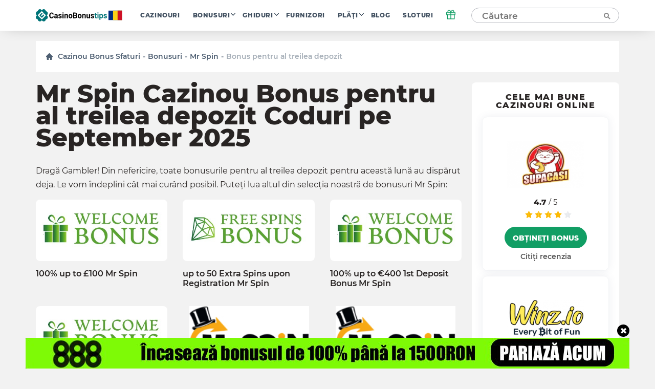

--- FILE ---
content_type: text/html; charset=UTF-8
request_url: https://ro.casinobonustips.com/wp-admin/admin-ajax.php
body_size: -452
content:
{"success":true,"nonce":"d23db7bda2"}

--- FILE ---
content_type: application/javascript; charset=utf-8
request_url: https://ro.casinobonustips.com/wp-content/themes/casino/assets/js/main.min.js?id=ada40e405c561f109777
body_size: 58444
content:
!function(e){var t={};function n(r){if(t[r])return t[r].exports;var i=t[r]={i:r,l:!1,exports:{}};return e[r].call(i.exports,i,i.exports,n),i.l=!0,i.exports}n.m=e,n.c=t,n.d=function(e,t,r){n.o(e,t)||Object.defineProperty(e,t,{enumerable:!0,get:r})},n.r=function(e){"undefined"!=typeof Symbol&&Symbol.toStringTag&&Object.defineProperty(e,Symbol.toStringTag,{value:"Module"}),Object.defineProperty(e,"__esModule",{value:!0})},n.t=function(e,t){if(1&t&&(e=n(e)),8&t)return e;if(4&t&&"object"==typeof e&&e&&e.__esModule)return e;var r=Object.create(null);if(n.r(r),Object.defineProperty(r,"default",{enumerable:!0,value:e}),2&t&&"string"!=typeof e)for(var i in e)n.d(r,i,function(t){return e[t]}.bind(null,i));return r},n.n=function(e){var t=e&&e.__esModule?function(){return e.default}:function(){return e};return n.d(t,"a",t),t},n.o=function(e,t){return Object.prototype.hasOwnProperty.call(e,t)},n.p="/",n(n.s=0)}({"+2oP":function(e,t,n){"use strict";var r=n("I+eb"),i=n("hh1v"),s=n("6LWA"),o=n("I8vh"),a=n("UMSQ"),l=n("/GqU"),c=n("hBjN"),u=n("tiKp"),d=n("Hd5f")("slice"),h=u("species"),p=[].slice,f=Math.max;r({target:"Array",proto:!0,forced:!d},{slice:function(e,t){var n,r,u,d=l(this),v=a(d.length),m=o(e,v),g=o(void 0===t?v:t,v);if(s(d)&&("function"!=typeof(n=d.constructor)||n!==Array&&!s(n.prototype)?i(n)&&null===(n=n[h])&&(n=void 0):n=void 0,n===Array||void 0===n))return p.call(d,m,g);for(r=new(void 0===n?Array:n)(f(g-m,0)),u=0;m<g;m++,u++)m in d&&c(r,u,d[m]);return r.length=u,r}})},"/GqU":function(e,t,n){var r=n("RK3t"),i=n("HYAF");e.exports=function(e){return r(i(e))}},"/b8u":function(e,t,n){var r=n("STAE");e.exports=r&&!Symbol.sham&&"symbol"==typeof Symbol.iterator},"/byt":function(e,t){e.exports={CSSRuleList:0,CSSStyleDeclaration:0,CSSValueList:0,ClientRectList:0,DOMRectList:0,DOMStringList:0,DOMTokenList:1,DataTransferItemList:0,FileList:0,HTMLAllCollection:0,HTMLCollection:0,HTMLFormElement:0,HTMLSelectElement:0,MediaList:0,MimeTypeArray:0,NamedNodeMap:0,NodeList:1,PaintRequestList:0,Plugin:0,PluginArray:0,SVGLengthList:0,SVGNumberList:0,SVGPathSegList:0,SVGPointList:0,SVGStringList:0,SVGTransformList:0,SourceBufferList:0,StyleSheetList:0,TextTrackCueList:0,TextTrackList:0,TouchList:0}},"/qmn":function(e,t,n){var r=n("2oRo");e.exports=r.Promise},0:function(e,t,n){n("kpGR"),n("WQPq"),e.exports=n("496M")},"07d7":function(e,t,n){var r=n("AO7/"),i=n("busE"),s=n("sEFX");r||i(Object.prototype,"toString",s,{unsafe:!0})},"0BK2":function(e,t){e.exports={}},"0Dky":function(e,t){e.exports=function(e){try{return!!e()}catch(e){return!0}}},"0GbY":function(e,t,n){var r=n("Qo9l"),i=n("2oRo"),s=function(e){return"function"==typeof e?e:void 0};e.exports=function(e,t){return arguments.length<2?s(r[e])||s(i[e]):r[e]&&r[e][t]||i[e]&&i[e][t]}},"0eef":function(e,t,n){"use strict";var r={}.propertyIsEnumerable,i=Object.getOwnPropertyDescriptor,s=i&&!r.call({1:2},1);t.f=s?function(e){var t=i(this,e);return!!t&&t.enumerable}:r},"0rvr":function(e,t,n){var r=n("glrk"),i=n("O741");e.exports=Object.setPrototypeOf||("__proto__"in{}?function(){var e,t=!1,n={};try{(e=Object.getOwnPropertyDescriptor(Object.prototype,"__proto__").set).call(n,[]),t=n instanceof Array}catch(e){}return function(n,s){return r(n),i(s),t?e.call(n,s):n.__proto__=s,n}}():void 0)},"14Sl":function(e,t,n){"use strict";n("rB9j");var r=n("busE"),i=n("kmMV"),s=n("0Dky"),o=n("tiKp"),a=n("kRJp"),l=o("species"),c=RegExp.prototype,u=!s(function(){var e=/./;return e.exec=function(){var e=[];return e.groups={a:"7"},e},"7"!=="".replace(e,"$<a>")}),d="$0"==="a".replace(/./,"$0"),h=o("replace"),p=!!/./[h]&&""===/./[h]("a","$0"),f=!s(function(){var e=/(?:)/,t=e.exec;e.exec=function(){return t.apply(this,arguments)};var n="ab".split(e);return 2!==n.length||"a"!==n[0]||"b"!==n[1]});e.exports=function(e,t,n,h){var v=o(e),m=!s(function(){var t={};return t[v]=function(){return 7},7!=""[e](t)}),g=m&&!s(function(){var t=!1,n=/a/;return"split"===e&&((n={}).constructor={},n.constructor[l]=function(){return n},n.flags="",n[v]=/./[v]),n.exec=function(){return t=!0,null},n[v](""),!t});if(!m||!g||"replace"===e&&(!u||!d||p)||"split"===e&&!f){var y=/./[v],b=n(v,""[e],function(e,t,n,r,s){var o=t.exec;return o===i||o===c.exec?m&&!s?{done:!0,value:y.call(t,n,r)}:{done:!0,value:e.call(n,t,r)}:{done:!1}},{REPLACE_KEEPS_$0:d,REGEXP_REPLACE_SUBSTITUTES_UNDEFINED_CAPTURE:p}),w=b[0],S=b[1];r(String.prototype,e,w),r(c,v,2==t?function(e,t){return S.call(e,this,t)}:function(e){return S.call(e,this)})}h&&a(c[v],"sham",!0)}},"1E5z":function(e,t,n){var r=n("m/L8").f,i=n("UTVS"),s=n("tiKp")("toStringTag");e.exports=function(e,t,n){e&&!i(e=n?e:e.prototype,s)&&r(e,s,{configurable:!0,value:t})}},"2B1R":function(e,t,n){"use strict";var r=n("I+eb"),i=n("tycR").map;r({target:"Array",proto:!0,forced:!n("Hd5f")("map")},{map:function(e){return i(this,e,arguments.length>1?arguments[1]:void 0)}})},"2oRo":function(e,t,n){(function(t){var n=function(e){return e&&e.Math==Math&&e};e.exports=n("object"==typeof globalThis&&globalThis)||n("object"==typeof window&&window)||n("object"==typeof self&&self)||n("object"==typeof t&&t)||function(){return this}()||Function("return this")()}).call(this,n("yLpj"))},"33Wh":function(e,t,n){var r=n("yoRg"),i=n("eDl+");e.exports=Object.keys||function(e){return r(e,i)}},"3bBZ":function(e,t,n){var r=n("2oRo"),i=n("/byt"),s=n("4mDm"),o=n("kRJp"),a=n("tiKp"),l=a("iterator"),c=a("toStringTag"),u=s.values;for(var d in i){var h=r[d],p=h&&h.prototype;if(p){if(p[l]!==u)try{o(p,l,u)}catch(e){p[l]=u}if(p[c]||o(p,c,d),i[d])for(var f in s)if(p[f]!==s[f])try{o(p,f,s[f])}catch(e){p[f]=s[f]}}}},"496M":function(e,t){},"4WOD":function(e,t,n){var r=n("UTVS"),i=n("ewvW"),s=n("93I0"),o=n("4Xet"),a=s("IE_PROTO"),l=Object.prototype;e.exports=o?Object.getPrototypeOf:function(e){return e=i(e),r(e,a)?e[a]:"function"==typeof e.constructor&&e instanceof e.constructor?e.constructor.prototype:e instanceof Object?l:null}},"4Xet":function(e,t,n){var r=n("0Dky");e.exports=!r(function(){function e(){}return e.prototype.constructor=null,Object.getPrototypeOf(new e)!==e.prototype})},"4mDm":function(e,t,n){"use strict";var r=n("/GqU"),i=n("RNIs"),s=n("P4y1"),o=n("afO8"),a=n("fdAy"),l=o.set,c=o.getterFor("Array Iterator");e.exports=a(Array,"Array",function(e,t){l(this,{type:"Array Iterator",target:r(e),index:0,kind:t})},function(){var e=c(this),t=e.target,n=e.kind,r=e.index++;return!t||r>=t.length?(e.target=void 0,{value:void 0,done:!0}):"keys"==n?{value:r,done:!1}:"values"==n?{value:t[r],done:!1}:{value:[r,t[r]],done:!1}},"values"),s.Arguments=s.Array,i("keys"),i("values"),i("entries")},"4syw":function(e,t,n){var r=n("busE");e.exports=function(e,t,n){for(var i in t)r(e,i,t[i],n);return e}},"5mdu":function(e,t){e.exports=function(e){try{return{error:!1,value:e()}}catch(e){return{error:!0,value:e}}}},"5s+n":function(e,t,n){"use strict";var r,i,s,o,a=n("I+eb"),l=n("xDBR"),c=n("2oRo"),u=n("0GbY"),d=n("/qmn"),h=n("busE"),p=n("4syw"),f=n("0rvr"),v=n("1E5z"),m=n("JiZb"),g=n("hh1v"),y=n("HAuM"),b=n("GarU"),w=n("iSVu"),S=n("ImZN"),x=n("HH4o"),E=n("SEBh"),T=n("LPSS").set,C=n("tXUg"),k=n("zfnd"),L=n("RN6c"),_=n("8GlL"),A=n("5mdu"),P=n("afO8"),O=n("lMq5"),M=n("tiKp"),I=n("YGnB"),R=n("YF1G"),B=n("LQDL"),q=M("species"),j="Promise",D=P.get,F=P.set,N=P.getterFor(j),U=d&&d.prototype,V=d,z=U,G=c.TypeError,H=c.document,W=c.process,$=_.f,Y=$,K=!!(H&&H.createEvent&&c.dispatchEvent),X="function"==typeof PromiseRejectionEvent,J=!1,Z=O(j,function(){var e=w(V)!==String(V);if(!e&&66===B)return!0;if(l&&!z.finally)return!0;if(B>=51&&/native code/.test(V))return!1;var t=new V(function(e){e(1)}),n=function(e){e(function(){},function(){})};return(t.constructor={})[q]=n,!(J=t.then(function(){})instanceof n)||!e&&I&&!X}),Q=Z||!x(function(e){V.all(e).catch(function(){})}),ee=function(e){var t;return!(!g(e)||"function"!=typeof(t=e.then))&&t},te=function(e,t){if(!e.notified){e.notified=!0;var n=e.reactions;C(function(){for(var r=e.value,i=1==e.state,s=0;n.length>s;){var o,a,l,c=n[s++],u=i?c.ok:c.fail,d=c.resolve,h=c.reject,p=c.domain;try{u?(i||(2===e.rejection&&se(e),e.rejection=1),!0===u?o=r:(p&&p.enter(),o=u(r),p&&(p.exit(),l=!0)),o===c.promise?h(G("Promise-chain cycle")):(a=ee(o))?a.call(o,d,h):d(o)):h(r)}catch(e){p&&!l&&p.exit(),h(e)}}e.reactions=[],e.notified=!1,t&&!e.rejection&&re(e)})}},ne=function(e,t,n){var r,i;K?((r=H.createEvent("Event")).promise=t,r.reason=n,r.initEvent(e,!1,!0),c.dispatchEvent(r)):r={promise:t,reason:n},!X&&(i=c["on"+e])?i(r):"unhandledrejection"===e&&L("Unhandled promise rejection",n)},re=function(e){T.call(c,function(){var t,n=e.facade,r=e.value;if(ie(e)&&(t=A(function(){R?W.emit("unhandledRejection",r,n):ne("unhandledrejection",n,r)}),e.rejection=R||ie(e)?2:1,t.error))throw t.value})},ie=function(e){return 1!==e.rejection&&!e.parent},se=function(e){T.call(c,function(){var t=e.facade;R?W.emit("rejectionHandled",t):ne("rejectionhandled",t,e.value)})},oe=function(e,t,n){return function(r){e(t,r,n)}},ae=function(e,t,n){e.done||(e.done=!0,n&&(e=n),e.value=t,e.state=2,te(e,!0))},le=function(e,t,n){if(!e.done){e.done=!0,n&&(e=n);try{if(e.facade===t)throw G("Promise can't be resolved itself");var r=ee(t);r?C(function(){var n={done:!1};try{r.call(t,oe(le,n,e),oe(ae,n,e))}catch(t){ae(n,t,e)}}):(e.value=t,e.state=1,te(e,!1))}catch(t){ae({done:!1},t,e)}}};if(Z&&(z=(V=function(e){b(this,V,j),y(e),r.call(this);var t=D(this);try{e(oe(le,t),oe(ae,t))}catch(e){ae(t,e)}}).prototype,(r=function(e){F(this,{type:j,done:!1,notified:!1,parent:!1,reactions:[],rejection:!1,state:0,value:void 0})}).prototype=p(z,{then:function(e,t){var n=N(this),r=$(E(this,V));return r.ok="function"!=typeof e||e,r.fail="function"==typeof t&&t,r.domain=R?W.domain:void 0,n.parent=!0,n.reactions.push(r),0!=n.state&&te(n,!1),r.promise},catch:function(e){return this.then(void 0,e)}}),i=function(){var e=new r,t=D(e);this.promise=e,this.resolve=oe(le,t),this.reject=oe(ae,t)},_.f=$=function(e){return e===V||e===s?new i(e):Y(e)},!l&&"function"==typeof d&&U!==Object.prototype)){o=U.then,J||(h(U,"then",function(e,t){var n=this;return new V(function(e,t){o.call(n,e,t)}).then(e,t)},{unsafe:!0}),h(U,"catch",z.catch,{unsafe:!0}));try{delete U.constructor}catch(e){}f&&f(U,z)}a({global:!0,wrap:!0,forced:Z},{Promise:V}),v(V,j,!1,!0),m(j),s=u(j),a({target:j,stat:!0,forced:Z},{reject:function(e){var t=$(this);return t.reject.call(void 0,e),t.promise}}),a({target:j,stat:!0,forced:l||Z},{resolve:function(e){return k(l&&this===s?V:this,e)}}),a({target:j,stat:!0,forced:Q},{all:function(e){var t=this,n=$(t),r=n.resolve,i=n.reject,s=A(function(){var n=y(t.resolve),s=[],o=0,a=1;S(e,function(e){var l=o++,c=!1;s.push(void 0),a++,n.call(t,e).then(function(e){c||(c=!0,s[l]=e,--a||r(s))},i)}),--a||r(s)});return s.error&&i(s.value),n.promise},race:function(e){var t=this,n=$(t),r=n.reject,i=A(function(){var i=y(t.resolve);S(e,function(e){i.call(t,e).then(n.resolve,r)})});return i.error&&r(i.value),n.promise}})},"6JNq":function(e,t,n){var r=n("UTVS"),i=n("Vu81"),s=n("Bs8V"),o=n("m/L8");e.exports=function(e,t){for(var n=i(t),a=o.f,l=s.f,c=0;c<n.length;c++){var u=n[c];r(e,u)||a(e,u,l(t,u))}}},"6LWA":function(e,t,n){var r=n("xrYK");e.exports=Array.isArray||function(e){return"Array"==r(e)}},"6VoE":function(e,t,n){var r=n("tiKp"),i=n("P4y1"),s=r("iterator"),o=Array.prototype;e.exports=function(e){return void 0!==e&&(i.Array===e||o[s]===e)}},"8GlL":function(e,t,n){"use strict";var r=n("HAuM"),i=function(e){var t,n;this.promise=new e(function(e,r){if(void 0!==t||void 0!==n)throw TypeError("Bad Promise constructor");t=e,n=r}),this.resolve=r(t),this.reject=r(n)};e.exports.f=function(e){return new i(e)}},"93I0":function(e,t,n){var r=n("VpIT"),i=n("kOOl"),s=r("keys");e.exports=function(e){return s[e]||(s[e]=i(e))}},"9d/t":function(e,t,n){var r=n("AO7/"),i=n("xrYK"),s=n("tiKp")("toStringTag"),o="Arguments"==i(function(){return arguments}());e.exports=r?i:function(e){var t,n,r;return void 0===e?"Undefined":null===e?"Null":"string"==typeof(n=function(e,t){try{return e[t]}catch(e){}}(t=Object(e),s))?n:o?i(t):"Object"==(r=i(t))&&"function"==typeof t.callee?"Arguments":r}},A2ZE:function(e,t,n){var r=n("HAuM");e.exports=function(e,t,n){if(r(e),void 0===t)return e;switch(n){case 0:return function(){return e.call(t)};case 1:return function(n){return e.call(t,n)};case 2:return function(n,r){return e.call(t,n,r)};case 3:return function(n,r,i){return e.call(t,n,r,i)}}return function(){return e.apply(t,arguments)}}},"AO7/":function(e,t,n){var r={};r[n("tiKp")("toStringTag")]="z",e.exports="[object z]"===String(r)},Bs8V:function(e,t,n){var r=n("g6v/"),i=n("0eef"),s=n("XGwC"),o=n("/GqU"),a=n("wE6v"),l=n("UTVS"),c=n("DPsx"),u=Object.getOwnPropertyDescriptor;t.f=r?u:function(e,t){if(e=o(e),t=a(t,!0),c)try{return u(e,t)}catch(e){}if(l(e,t))return s(!i.f.call(e,t),e[t])}},DLK6:function(e,t,n){var r=n("ewvW"),i=Math.floor,s="".replace,o=/\$([$&'`]|\d{1,2}|<[^>]*>)/g,a=/\$([$&'`]|\d{1,2})/g;e.exports=function(e,t,n,l,c,u){var d=n+e.length,h=l.length,p=a;return void 0!==c&&(c=r(c),p=o),s.call(u,p,function(r,s){var o;switch(s.charAt(0)){case"$":return"$";case"&":return e;case"`":return t.slice(0,n);case"'":return t.slice(d);case"<":o=c[s.slice(1,-1)];break;default:var a=+s;if(0===a)return r;if(a>h){var u=i(a/10);return 0===u?r:u<=h?void 0===l[u-1]?s.charAt(1):l[u-1]+s.charAt(1):r}o=l[a-1]}return void 0===o?"":o})}},DPsx:function(e,t,n){var r=n("g6v/"),i=n("0Dky"),s=n("zBJ4");e.exports=!r&&!i(function(){return 7!=Object.defineProperty(s("div"),"a",{get:function(){return 7}}).a})},DTth:function(e,t,n){var r=n("0Dky"),i=n("tiKp"),s=n("xDBR"),o=i("iterator");e.exports=!r(function(){var e=new URL("b?a=1&b=2&c=3","http://a"),t=e.searchParams,n="";return e.pathname="c%20d",t.forEach(function(e,r){t.delete("b"),n+=r+e}),s&&!e.toJSON||!t.sort||"http://a/c%20d?a=1&c=3"!==e.href||"3"!==t.get("c")||"a=1"!==String(new URLSearchParams("?a=1"))||!t[o]||"a"!==new URL("https://a@b").username||"b"!==new URLSearchParams(new URLSearchParams("a=b")).get("a")||"xn--e1aybc"!==new URL("http://тест").host||"#%D0%B1"!==new URL("http://a#б").hash||"a1c3"!==n||"x"!==new URL("http://x",void 0).host})},EnZy:function(e,t,n){"use strict";var r=n("14Sl"),i=n("ROdP"),s=n("glrk"),o=n("HYAF"),a=n("SEBh"),l=n("iqWW"),c=n("UMSQ"),u=n("FMNM"),d=n("kmMV"),h=n("n3/R").UNSUPPORTED_Y,p=[].push,f=Math.min;r("split",2,function(e,t,n){var r;return r="c"=="abbc".split(/(b)*/)[1]||4!="test".split(/(?:)/,-1).length||2!="ab".split(/(?:ab)*/).length||4!=".".split(/(.?)(.?)/).length||".".split(/()()/).length>1||"".split(/.?/).length?function(e,n){var r=String(o(this)),s=void 0===n?4294967295:n>>>0;if(0===s)return[];if(void 0===e)return[r];if(!i(e))return t.call(r,e,s);for(var a,l,c,u=[],h=(e.ignoreCase?"i":"")+(e.multiline?"m":"")+(e.unicode?"u":"")+(e.sticky?"y":""),f=0,v=new RegExp(e.source,h+"g");(a=d.call(v,r))&&!((l=v.lastIndex)>f&&(u.push(r.slice(f,a.index)),a.length>1&&a.index<r.length&&p.apply(u,a.slice(1)),c=a[0].length,f=l,u.length>=s));)v.lastIndex===a.index&&v.lastIndex++;return f===r.length?!c&&v.test("")||u.push(""):u.push(r.slice(f)),u.length>s?u.slice(0,s):u}:"0".split(void 0,0).length?function(e,n){return void 0===e&&0===n?[]:t.call(this,e,n)}:t,[function(t,n){var i=o(this),s=null==t?void 0:t[e];return void 0!==s?s.call(t,i,n):r.call(String(i),t,n)},function(e,i){var o=n(r,e,this,i,r!==t);if(o.done)return o.value;var d=s(e),p=String(this),v=a(d,RegExp),m=d.unicode,g=(d.ignoreCase?"i":"")+(d.multiline?"m":"")+(d.unicode?"u":"")+(h?"g":"y"),y=new v(h?"^(?:"+d.source+")":d,g),b=void 0===i?4294967295:i>>>0;if(0===b)return[];if(0===p.length)return null===u(y,p)?[p]:[];for(var w=0,S=0,x=[];S<p.length;){y.lastIndex=h?0:S;var E,T=u(y,h?p.slice(S):p);if(null===T||(E=f(c(y.lastIndex+(h?S:0)),p.length))===w)S=l(p,S,m);else{if(x.push(p.slice(w,S)),x.length===b)return x;for(var C=1;C<=T.length-1;C++)if(x.push(T[C]),x.length===b)return x;S=w=E}}return x.push(p.slice(w)),x}]},h)},F8JR:function(e,t,n){"use strict";var r=n("tycR").forEach,i=n("pkCn")("forEach");e.exports=i?[].forEach:function(e){return r(this,e,arguments.length>1?arguments[1]:void 0)}},FMNM:function(e,t,n){var r=n("xrYK"),i=n("kmMV");e.exports=function(e,t){var n=e.exec;if("function"==typeof n){var s=n.call(e,t);if("object"!=typeof s)throw TypeError("RegExp exec method returned something other than an Object or null");return s}if("RegExp"!==r(e))throw TypeError("RegExp#exec called on incompatible receiver");return i.call(e,t)}},FZtP:function(e,t,n){var r=n("2oRo"),i=n("/byt"),s=n("F8JR"),o=n("kRJp");for(var a in i){var l=r[a],c=l&&l.prototype;if(c&&c.forEach!==s)try{o(c,"forEach",s)}catch(e){c.forEach=s}}},"G+Rx":function(e,t,n){var r=n("0GbY");e.exports=r("document","documentElement")},GarU:function(e,t){e.exports=function(e,t,n){if(!(e instanceof t))throw TypeError("Incorrect "+(n?n+" ":"")+"invocation");return e}},HAuM:function(e,t){e.exports=function(e){if("function"!=typeof e)throw TypeError(String(e)+" is not a function");return e}},HH4o:function(e,t,n){var r=n("tiKp")("iterator"),i=!1;try{var s=0,o={next:function(){return{done:!!s++}},return:function(){i=!0}};o[r]=function(){return this},Array.from(o,function(){throw 2})}catch(e){}e.exports=function(e,t){if(!t&&!i)return!1;var n=!1;try{var s={};s[r]=function(){return{next:function(){return{done:n=!0}}}},e(s)}catch(e){}return n}},HNyW:function(e,t,n){var r=n("NC/Y");e.exports=/(?:iphone|ipod|ipad).*applewebkit/i.test(r)},HYAF:function(e,t){e.exports=function(e){if(null==e)throw TypeError("Can't call method on "+e);return e}},Hd5f:function(e,t,n){var r=n("0Dky"),i=n("tiKp"),s=n("LQDL"),o=i("species");e.exports=function(e){return s>=51||!r(function(){var t=[];return(t.constructor={})[o]=function(){return{foo:1}},1!==t[e](Boolean).foo})}},"I+eb":function(e,t,n){var r=n("2oRo"),i=n("Bs8V").f,s=n("kRJp"),o=n("busE"),a=n("zk60"),l=n("6JNq"),c=n("lMq5");e.exports=function(e,t){var n,u,d,h,p,f=e.target,v=e.global,m=e.stat;if(n=v?r:m?r[f]||a(f,{}):(r[f]||{}).prototype)for(u in t){if(h=t[u],d=e.noTargetGet?(p=i(n,u))&&p.value:n[u],!c(v?u:f+(m?".":"#")+u,e.forced)&&void 0!==d){if(typeof h==typeof d)continue;l(h,d)}(e.sham||d&&d.sham)&&s(h,"sham",!0),o(n,u,h,e)}}},I8vh:function(e,t,n){var r=n("ppGB"),i=Math.max,s=Math.min;e.exports=function(e,t){var n=r(e);return n<0?i(n+t,0):s(n,t)}},ImZN:function(e,t,n){var r=n("glrk"),i=n("6VoE"),s=n("UMSQ"),o=n("A2ZE"),a=n("NaFW"),l=n("KmKo"),c=function(e,t){this.stopped=e,this.result=t};e.exports=function(e,t,n){var u,d,h,p,f,v,m,g=n&&n.that,y=!(!n||!n.AS_ENTRIES),b=!(!n||!n.IS_ITERATOR),w=!(!n||!n.INTERRUPTED),S=o(t,g,1+y+w),x=function(e){return u&&l(u),new c(!0,e)},E=function(e){return y?(r(e),w?S(e[0],e[1],x):S(e[0],e[1])):w?S(e,x):S(e)};if(b)u=e;else{if("function"!=typeof(d=a(e)))throw TypeError("Target is not iterable");if(i(d)){for(h=0,p=s(e.length);p>h;h++)if((f=E(e[h]))&&f instanceof c)return f;return new c(!1)}u=d.call(e)}for(v=u.next;!(m=v.call(u)).done;){try{f=E(m.value)}catch(e){throw l(u),e}if("object"==typeof f&&f&&f instanceof c)return f}return new c(!1)}},JBy8:function(e,t,n){var r=n("yoRg"),i=n("eDl+").concat("length","prototype");t.f=Object.getOwnPropertyNames||function(e){return r(e,i)}},JTJg:function(e,t,n){"use strict";var r=n("I+eb"),i=n("WjRb"),s=n("HYAF");r({target:"String",proto:!0,forced:!n("qxPZ")("includes")},{includes:function(e){return!!~String(s(this)).indexOf(i(e),arguments.length>1?arguments[1]:void 0)}})},JfAA:function(e,t,n){"use strict";var r=n("busE"),i=n("glrk"),s=n("0Dky"),o=n("rW0t"),a=RegExp.prototype,l=a.toString,c=s(function(){return"/a/b"!=l.call({source:"a",flags:"b"})}),u="toString"!=l.name;(c||u)&&r(RegExp.prototype,"toString",function(){var e=i(this),t=String(e.source),n=e.flags;return"/"+t+"/"+String(void 0===n&&e instanceof RegExp&&!("flags"in a)?o.call(e):n)},{unsafe:!0})},JiZb:function(e,t,n){"use strict";var r=n("0GbY"),i=n("m/L8"),s=n("tiKp"),o=n("g6v/"),a=s("species");e.exports=function(e){var t=r(e),n=i.f;o&&t&&!t[a]&&n(t,a,{configurable:!0,get:function(){return this}})}},KmKo:function(e,t,n){var r=n("glrk");e.exports=function(e){var t=e.return;if(void 0!==t)return r(t.call(e)).value}},Kz25:function(e,t,n){"use strict";n("PKPk");var r,i=n("I+eb"),s=n("g6v/"),o=n("DTth"),a=n("2oRo"),l=n("N+g0"),c=n("busE"),u=n("GarU"),d=n("UTVS"),h=n("YNrV"),p=n("TfTi"),f=n("ZUd8").codeAt,v=n("X7LM"),m=n("1E5z"),g=n("mGGf"),y=n("afO8"),b=a.URL,w=g.URLSearchParams,S=g.getState,x=y.set,E=y.getterFor("URL"),T=Math.floor,C=Math.pow,k=/[A-Za-z]/,L=/[\d+-.A-Za-z]/,_=/\d/,A=/^(0x|0X)/,P=/^[0-7]+$/,O=/^\d+$/,M=/^[\dA-Fa-f]+$/,I=/[\0\t\n\r #%\/:?@[\\]]/,R=/[\0\t\n\r #\/:?@[\\]]/,B=/^[\u0000-\u001F ]+|[\u0000-\u001F ]+$/g,q=/[\t\n\r]/g,j=function(e,t){var n,r,i;if("["==t.charAt(0)){if("]"!=t.charAt(t.length-1))return"Invalid host";if(!(n=F(t.slice(1,-1))))return"Invalid host";e.host=n}else if($(e)){if(t=v(t),I.test(t))return"Invalid host";if(null===(n=D(t)))return"Invalid host";e.host=n}else{if(R.test(t))return"Invalid host";for(n="",r=p(t),i=0;i<r.length;i++)n+=H(r[i],U);e.host=n}},D=function(e){var t,n,r,i,s,o,a,l=e.split(".");if(l.length&&""==l[l.length-1]&&l.pop(),(t=l.length)>4)return e;for(n=[],r=0;r<t;r++){if(""==(i=l[r]))return e;if(s=10,i.length>1&&"0"==i.charAt(0)&&(s=A.test(i)?16:8,i=i.slice(8==s?1:2)),""===i)o=0;else{if(!(10==s?O:8==s?P:M).test(i))return e;o=parseInt(i,s)}n.push(o)}for(r=0;r<t;r++)if(o=n[r],r==t-1){if(o>=C(256,5-t))return null}else if(o>255)return null;for(a=n.pop(),r=0;r<n.length;r++)a+=n[r]*C(256,3-r);return a},F=function(e){var t,n,r,i,s,o,a,l=[0,0,0,0,0,0,0,0],c=0,u=null,d=0,h=function(){return e.charAt(d)};if(":"==h()){if(":"!=e.charAt(1))return;d+=2,u=++c}for(;h();){if(8==c)return;if(":"!=h()){for(t=n=0;n<4&&M.test(h());)t=16*t+parseInt(h(),16),d++,n++;if("."==h()){if(0==n)return;if(d-=n,c>6)return;for(r=0;h();){if(i=null,r>0){if(!("."==h()&&r<4))return;d++}if(!_.test(h()))return;for(;_.test(h());){if(s=parseInt(h(),10),null===i)i=s;else{if(0==i)return;i=10*i+s}if(i>255)return;d++}l[c]=256*l[c]+i,2!=++r&&4!=r||c++}if(4!=r)return;break}if(":"==h()){if(d++,!h())return}else if(h())return;l[c++]=t}else{if(null!==u)return;d++,u=++c}}if(null!==u)for(o=c-u,c=7;0!=c&&o>0;)a=l[c],l[c--]=l[u+o-1],l[u+--o]=a;else if(8!=c)return;return l},N=function(e){var t,n,r,i;if("number"==typeof e){for(t=[],n=0;n<4;n++)t.unshift(e%256),e=T(e/256);return t.join(".")}if("object"==typeof e){for(t="",r=function(e){for(var t=null,n=1,r=null,i=0,s=0;s<8;s++)0!==e[s]?(i>n&&(t=r,n=i),r=null,i=0):(null===r&&(r=s),++i);return i>n&&(t=r,n=i),t}(e),n=0;n<8;n++)i&&0===e[n]||(i&&(i=!1),r===n?(t+=n?":":"::",i=!0):(t+=e[n].toString(16),n<7&&(t+=":")));return"["+t+"]"}return e},U={},V=h({},U,{" ":1,'"':1,"<":1,">":1,"`":1}),z=h({},V,{"#":1,"?":1,"{":1,"}":1}),G=h({},z,{"/":1,":":1,";":1,"=":1,"@":1,"[":1,"\\":1,"]":1,"^":1,"|":1}),H=function(e,t){var n=f(e,0);return n>32&&n<127&&!d(t,e)?e:encodeURIComponent(e)},W={ftp:21,file:null,http:80,https:443,ws:80,wss:443},$=function(e){return d(W,e.scheme)},Y=function(e){return""!=e.username||""!=e.password},K=function(e){return!e.host||e.cannotBeABaseURL||"file"==e.scheme},X=function(e,t){var n;return 2==e.length&&k.test(e.charAt(0))&&(":"==(n=e.charAt(1))||!t&&"|"==n)},J=function(e){var t;return e.length>1&&X(e.slice(0,2))&&(2==e.length||"/"===(t=e.charAt(2))||"\\"===t||"?"===t||"#"===t)},Z=function(e){var t=e.path,n=t.length;!n||"file"==e.scheme&&1==n&&X(t[0],!0)||t.pop()},Q=function(e){return"."===e||"%2e"===e.toLowerCase()},ee={},te={},ne={},re={},ie={},se={},oe={},ae={},le={},ce={},ue={},de={},he={},pe={},fe={},ve={},me={},ge={},ye={},be={},we={},Se=function(e,t,n,i){var s,o,a,l,c,u=n||ee,h=0,f="",v=!1,m=!1,g=!1;for(n||(e.scheme="",e.username="",e.password="",e.host=null,e.port=null,e.path=[],e.query=null,e.fragment=null,e.cannotBeABaseURL=!1,t=t.replace(B,"")),t=t.replace(q,""),s=p(t);h<=s.length;){switch(o=s[h],u){case ee:if(!o||!k.test(o)){if(n)return"Invalid scheme";u=ne;continue}f+=o.toLowerCase(),u=te;break;case te:if(o&&(L.test(o)||"+"==o||"-"==o||"."==o))f+=o.toLowerCase();else{if(":"!=o){if(n)return"Invalid scheme";f="",u=ne,h=0;continue}if(n&&($(e)!=d(W,f)||"file"==f&&(Y(e)||null!==e.port)||"file"==e.scheme&&!e.host))return;if(e.scheme=f,n)return void($(e)&&W[e.scheme]==e.port&&(e.port=null));f="","file"==e.scheme?u=pe:$(e)&&i&&i.scheme==e.scheme?u=re:$(e)?u=ae:"/"==s[h+1]?(u=ie,h++):(e.cannotBeABaseURL=!0,e.path.push(""),u=ye)}break;case ne:if(!i||i.cannotBeABaseURL&&"#"!=o)return"Invalid scheme";if(i.cannotBeABaseURL&&"#"==o){e.scheme=i.scheme,e.path=i.path.slice(),e.query=i.query,e.fragment="",e.cannotBeABaseURL=!0,u=we;break}u="file"==i.scheme?pe:se;continue;case re:if("/"!=o||"/"!=s[h+1]){u=se;continue}u=le,h++;break;case ie:if("/"==o){u=ce;break}u=ge;continue;case se:if(e.scheme=i.scheme,o==r)e.username=i.username,e.password=i.password,e.host=i.host,e.port=i.port,e.path=i.path.slice(),e.query=i.query;else if("/"==o||"\\"==o&&$(e))u=oe;else if("?"==o)e.username=i.username,e.password=i.password,e.host=i.host,e.port=i.port,e.path=i.path.slice(),e.query="",u=be;else{if("#"!=o){e.username=i.username,e.password=i.password,e.host=i.host,e.port=i.port,e.path=i.path.slice(),e.path.pop(),u=ge;continue}e.username=i.username,e.password=i.password,e.host=i.host,e.port=i.port,e.path=i.path.slice(),e.query=i.query,e.fragment="",u=we}break;case oe:if(!$(e)||"/"!=o&&"\\"!=o){if("/"!=o){e.username=i.username,e.password=i.password,e.host=i.host,e.port=i.port,u=ge;continue}u=ce}else u=le;break;case ae:if(u=le,"/"!=o||"/"!=f.charAt(h+1))continue;h++;break;case le:if("/"!=o&&"\\"!=o){u=ce;continue}break;case ce:if("@"==o){v&&(f="%40"+f),v=!0,a=p(f);for(var y=0;y<a.length;y++){var b=a[y];if(":"!=b||g){var w=H(b,G);g?e.password+=w:e.username+=w}else g=!0}f=""}else if(o==r||"/"==o||"?"==o||"#"==o||"\\"==o&&$(e)){if(v&&""==f)return"Invalid authority";h-=p(f).length+1,f="",u=ue}else f+=o;break;case ue:case de:if(n&&"file"==e.scheme){u=ve;continue}if(":"!=o||m){if(o==r||"/"==o||"?"==o||"#"==o||"\\"==o&&$(e)){if($(e)&&""==f)return"Invalid host";if(n&&""==f&&(Y(e)||null!==e.port))return;if(l=j(e,f))return l;if(f="",u=me,n)return;continue}"["==o?m=!0:"]"==o&&(m=!1),f+=o}else{if(""==f)return"Invalid host";if(l=j(e,f))return l;if(f="",u=he,n==de)return}break;case he:if(!_.test(o)){if(o==r||"/"==o||"?"==o||"#"==o||"\\"==o&&$(e)||n){if(""!=f){var S=parseInt(f,10);if(S>65535)return"Invalid port";e.port=$(e)&&S===W[e.scheme]?null:S,f=""}if(n)return;u=me;continue}return"Invalid port"}f+=o;break;case pe:if(e.scheme="file","/"==o||"\\"==o)u=fe;else{if(!i||"file"!=i.scheme){u=ge;continue}if(o==r)e.host=i.host,e.path=i.path.slice(),e.query=i.query;else if("?"==o)e.host=i.host,e.path=i.path.slice(),e.query="",u=be;else{if("#"!=o){J(s.slice(h).join(""))||(e.host=i.host,e.path=i.path.slice(),Z(e)),u=ge;continue}e.host=i.host,e.path=i.path.slice(),e.query=i.query,e.fragment="",u=we}}break;case fe:if("/"==o||"\\"==o){u=ve;break}i&&"file"==i.scheme&&!J(s.slice(h).join(""))&&(X(i.path[0],!0)?e.path.push(i.path[0]):e.host=i.host),u=ge;continue;case ve:if(o==r||"/"==o||"\\"==o||"?"==o||"#"==o){if(!n&&X(f))u=ge;else if(""==f){if(e.host="",n)return;u=me}else{if(l=j(e,f))return l;if("localhost"==e.host&&(e.host=""),n)return;f="",u=me}continue}f+=o;break;case me:if($(e)){if(u=ge,"/"!=o&&"\\"!=o)continue}else if(n||"?"!=o)if(n||"#"!=o){if(o!=r&&(u=ge,"/"!=o))continue}else e.fragment="",u=we;else e.query="",u=be;break;case ge:if(o==r||"/"==o||"\\"==o&&$(e)||!n&&("?"==o||"#"==o)){if(".."===(c=(c=f).toLowerCase())||"%2e."===c||".%2e"===c||"%2e%2e"===c?(Z(e),"/"==o||"\\"==o&&$(e)||e.path.push("")):Q(f)?"/"==o||"\\"==o&&$(e)||e.path.push(""):("file"==e.scheme&&!e.path.length&&X(f)&&(e.host&&(e.host=""),f=f.charAt(0)+":"),e.path.push(f)),f="","file"==e.scheme&&(o==r||"?"==o||"#"==o))for(;e.path.length>1&&""===e.path[0];)e.path.shift();"?"==o?(e.query="",u=be):"#"==o&&(e.fragment="",u=we)}else f+=H(o,z);break;case ye:"?"==o?(e.query="",u=be):"#"==o?(e.fragment="",u=we):o!=r&&(e.path[0]+=H(o,U));break;case be:n||"#"!=o?o!=r&&("'"==o&&$(e)?e.query+="%27":e.query+="#"==o?"%23":H(o,U)):(e.fragment="",u=we);break;case we:o!=r&&(e.fragment+=H(o,V))}h++}},xe=function(e){var t,n,r=u(this,xe,"URL"),i=arguments.length>1?arguments[1]:void 0,o=String(e),a=x(r,{type:"URL"});if(void 0!==i)if(i instanceof xe)t=E(i);else if(n=Se(t={},String(i)))throw TypeError(n);if(n=Se(a,o,null,t))throw TypeError(n);var l=a.searchParams=new w,c=S(l);c.updateSearchParams(a.query),c.updateURL=function(){a.query=String(l)||null},s||(r.href=Te.call(r),r.origin=Ce.call(r),r.protocol=ke.call(r),r.username=Le.call(r),r.password=_e.call(r),r.host=Ae.call(r),r.hostname=Pe.call(r),r.port=Oe.call(r),r.pathname=Me.call(r),r.search=Ie.call(r),r.searchParams=Re.call(r),r.hash=Be.call(r))},Ee=xe.prototype,Te=function(){var e=E(this),t=e.scheme,n=e.username,r=e.password,i=e.host,s=e.port,o=e.path,a=e.query,l=e.fragment,c=t+":";return null!==i?(c+="//",Y(e)&&(c+=n+(r?":"+r:"")+"@"),c+=N(i),null!==s&&(c+=":"+s)):"file"==t&&(c+="//"),c+=e.cannotBeABaseURL?o[0]:o.length?"/"+o.join("/"):"",null!==a&&(c+="?"+a),null!==l&&(c+="#"+l),c},Ce=function(){var e=E(this),t=e.scheme,n=e.port;if("blob"==t)try{return new xe(t.path[0]).origin}catch(e){return"null"}return"file"!=t&&$(e)?t+"://"+N(e.host)+(null!==n?":"+n:""):"null"},ke=function(){return E(this).scheme+":"},Le=function(){return E(this).username},_e=function(){return E(this).password},Ae=function(){var e=E(this),t=e.host,n=e.port;return null===t?"":null===n?N(t):N(t)+":"+n},Pe=function(){var e=E(this).host;return null===e?"":N(e)},Oe=function(){var e=E(this).port;return null===e?"":String(e)},Me=function(){var e=E(this),t=e.path;return e.cannotBeABaseURL?t[0]:t.length?"/"+t.join("/"):""},Ie=function(){var e=E(this).query;return e?"?"+e:""},Re=function(){return E(this).searchParams},Be=function(){var e=E(this).fragment;return e?"#"+e:""},qe=function(e,t){return{get:e,set:t,configurable:!0,enumerable:!0}};if(s&&l(Ee,{href:qe(Te,function(e){var t=E(this),n=String(e),r=Se(t,n);if(r)throw TypeError(r);S(t.searchParams).updateSearchParams(t.query)}),origin:qe(Ce),protocol:qe(ke,function(e){var t=E(this);Se(t,String(e)+":",ee)}),username:qe(Le,function(e){var t=E(this),n=p(String(e));if(!K(t)){t.username="";for(var r=0;r<n.length;r++)t.username+=H(n[r],G)}}),password:qe(_e,function(e){var t=E(this),n=p(String(e));if(!K(t)){t.password="";for(var r=0;r<n.length;r++)t.password+=H(n[r],G)}}),host:qe(Ae,function(e){var t=E(this);t.cannotBeABaseURL||Se(t,String(e),ue)}),hostname:qe(Pe,function(e){var t=E(this);t.cannotBeABaseURL||Se(t,String(e),de)}),port:qe(Oe,function(e){var t=E(this);K(t)||(""==(e=String(e))?t.port=null:Se(t,e,he))}),pathname:qe(Me,function(e){var t=E(this);t.cannotBeABaseURL||(t.path=[],Se(t,e+"",me))}),search:qe(Ie,function(e){var t=E(this);""==(e=String(e))?t.query=null:("?"==e.charAt(0)&&(e=e.slice(1)),t.query="",Se(t,e,be)),S(t.searchParams).updateSearchParams(t.query)}),searchParams:qe(Re),hash:qe(Be,function(e){var t=E(this);""!=(e=String(e))?("#"==e.charAt(0)&&(e=e.slice(1)),t.fragment="",Se(t,e,we)):t.fragment=null})}),c(Ee,"toJSON",function(){return Te.call(this)},{enumerable:!0}),c(Ee,"toString",function(){return Te.call(this)},{enumerable:!0}),b){var je=b.createObjectURL,De=b.revokeObjectURL;je&&c(xe,"createObjectURL",function(e){return je.apply(b,arguments)}),De&&c(xe,"revokeObjectURL",function(e){return De.apply(b,arguments)})}m(xe,"URL"),i({global:!0,forced:!o,sham:!s},{URL:xe})},LPSS:function(e,t,n){var r,i,s,o=n("2oRo"),a=n("0Dky"),l=n("A2ZE"),c=n("G+Rx"),u=n("zBJ4"),d=n("HNyW"),h=n("YF1G"),p=o.location,f=o.setImmediate,v=o.clearImmediate,m=o.process,g=o.MessageChannel,y=o.Dispatch,b=0,w={},S=function(e){if(w.hasOwnProperty(e)){var t=w[e];delete w[e],t()}},x=function(e){return function(){S(e)}},E=function(e){S(e.data)},T=function(e){o.postMessage(e+"",p.protocol+"//"+p.host)};f&&v||(f=function(e){for(var t=[],n=1;arguments.length>n;)t.push(arguments[n++]);return w[++b]=function(){("function"==typeof e?e:Function(e)).apply(void 0,t)},r(b),b},v=function(e){delete w[e]},h?r=function(e){m.nextTick(x(e))}:y&&y.now?r=function(e){y.now(x(e))}:g&&!d?(s=(i=new g).port2,i.port1.onmessage=E,r=l(s.postMessage,s,1)):o.addEventListener&&"function"==typeof postMessage&&!o.importScripts&&p&&"file:"!==p.protocol&&!a(T)?(r=T,o.addEventListener("message",E,!1)):r="onreadystatechange"in u("script")?function(e){c.appendChild(u("script")).onreadystatechange=function(){c.removeChild(this),S(e)}}:function(e){setTimeout(x(e),0)}),e.exports={set:f,clear:v}},LQDL:function(e,t,n){var r,i,s=n("2oRo"),o=n("NC/Y"),a=s.process,l=a&&a.versions,c=l&&l.v8;c?i=(r=c.split("."))[0]<4?1:r[0]+r[1]:o&&(!(r=o.match(/Edge\/(\d+)/))||r[1]>=74)&&(r=o.match(/Chrome\/(\d+)/))&&(i=r[1]),e.exports=i&&+i},"N+g0":function(e,t,n){var r=n("g6v/"),i=n("m/L8"),s=n("glrk"),o=n("33Wh");e.exports=r?Object.defineProperties:function(e,t){s(e);for(var n,r=o(t),a=r.length,l=0;a>l;)i.f(e,n=r[l++],t[n]);return e}},NBAS:function(e,t,n){var r=n("I+eb"),i=n("0Dky"),s=n("ewvW"),o=n("4WOD"),a=n("4Xet");r({target:"Object",stat:!0,forced:i(function(){o(1)}),sham:!a},{getPrototypeOf:function(e){return o(s(e))}})},"NC/Y":function(e,t,n){var r=n("0GbY");e.exports=r("navigator","userAgent")||""},NaFW:function(e,t,n){var r=n("9d/t"),i=n("P4y1"),s=n("tiKp")("iterator");e.exports=function(e){if(null!=e)return e[s]||e["@@iterator"]||i[r(e)]}},O741:function(e,t,n){var r=n("hh1v");e.exports=function(e){if(!r(e)&&null!==e)throw TypeError("Can't set "+String(e)+" as a prototype");return e}},P4y1:function(e,t){e.exports={}},PKPk:function(e,t,n){"use strict";var r=n("ZUd8").charAt,i=n("afO8"),s=n("fdAy"),o=i.set,a=i.getterFor("String Iterator");s(String,"String",function(e){o(this,{type:"String Iterator",string:String(e),index:0})},function(){var e,t=a(this),n=t.string,i=t.index;return i>=n.length?{value:void 0,done:!0}:(e=r(n,i),t.index+=e.length,{value:e,done:!1})})},QWBl:function(e,t,n){"use strict";var r=n("I+eb"),i=n("F8JR");r({target:"Array",proto:!0,forced:[].forEach!=i},{forEach:i})},Qo9l:function(e,t,n){var r=n("2oRo");e.exports=r},RK3t:function(e,t,n){var r=n("0Dky"),i=n("xrYK"),s="".split;e.exports=r(function(){return!Object("z").propertyIsEnumerable(0)})?function(e){return"String"==i(e)?s.call(e,""):Object(e)}:Object},RN6c:function(e,t,n){var r=n("2oRo");e.exports=function(e,t){var n=r.console;n&&n.error&&(1===arguments.length?n.error(e):n.error(e,t))}},RNIs:function(e,t,n){var r=n("tiKp"),i=n("fHMY"),s=n("m/L8"),o=r("unscopables"),a=Array.prototype;null==a[o]&&s.f(a,o,{configurable:!0,value:i(null)}),e.exports=function(e){a[o][e]=!0}},ROdP:function(e,t,n){var r=n("hh1v"),i=n("xrYK"),s=n("tiKp")("match");e.exports=function(e){var t;return r(e)&&(void 0!==(t=e[s])?!!t:"RegExp"==i(e))}},Rm1S:function(e,t,n){"use strict";var r=n("14Sl"),i=n("glrk"),s=n("UMSQ"),o=n("HYAF"),a=n("iqWW"),l=n("FMNM");r("match",1,function(e,t,n){return[function(t){var n=o(this),r=null==t?void 0:t[e];return void 0!==r?r.call(t,n):new RegExp(t)[e](String(n))},function(e){var r=n(t,e,this);if(r.done)return r.value;var o=i(e),c=String(this);if(!o.global)return l(o,c);var u=o.unicode;o.lastIndex=0;for(var d,h=[],p=0;null!==(d=l(o,c));){var f=String(d[0]);h[p]=f,""===f&&(o.lastIndex=a(c,s(o.lastIndex),u)),p++}return 0===p?null:h}]})},SEBh:function(e,t,n){var r=n("glrk"),i=n("HAuM"),s=n("tiKp")("species");e.exports=function(e,t){var n,o=r(e).constructor;return void 0===o||null==(n=r(o)[s])?t:i(n)}},STAE:function(e,t,n){var r=n("LQDL"),i=n("0Dky");e.exports=!!Object.getOwnPropertySymbols&&!i(function(){return!String(Symbol())||!Symbol.sham&&r&&r<41})},SYor:function(e,t,n){"use strict";var r=n("I+eb"),i=n("WKiH").trim;r({target:"String",proto:!0,forced:n("yNLB")("trim")},{trim:function(){return i(this)}})},TWNs:function(e,t,n){var r=n("g6v/"),i=n("2oRo"),s=n("lMq5"),o=n("cVYH"),a=n("m/L8").f,l=n("JBy8").f,c=n("ROdP"),u=n("rW0t"),d=n("n3/R"),h=n("busE"),p=n("0Dky"),f=n("afO8").enforce,v=n("JiZb"),m=n("tiKp")("match"),g=i.RegExp,y=g.prototype,b=/a/g,w=/a/g,S=new g(b)!==b,x=d.UNSUPPORTED_Y;if(r&&s("RegExp",!S||x||p(function(){return w[m]=!1,g(b)!=b||g(w)==w||"/a/i"!=g(b,"i")}))){for(var E=function(e,t){var n,r=this instanceof E,i=c(e),s=void 0===t;if(!r&&i&&e.constructor===E&&s)return e;S?i&&!s&&(e=e.source):e instanceof E&&(s&&(t=u.call(e)),e=e.source),x&&(n=!!t&&t.indexOf("y")>-1)&&(t=t.replace(/y/g,""));var a=o(S?new g(e,t):g(e,t),r?this:y,E);return x&&n&&(f(a).sticky=!0),a},T=function(e){e in E||a(E,e,{configurable:!0,get:function(){return g[e]},set:function(t){g[e]=t}})},C=l(g),k=0;C.length>k;)T(C[k++]);y.constructor=E,E.prototype=y,h(i,"RegExp",E)}v("RegExp")},TWQb:function(e,t,n){var r=n("/GqU"),i=n("UMSQ"),s=n("I8vh"),o=function(e){return function(t,n,o){var a,l=r(t),c=i(l.length),u=s(o,c);if(e&&n!=n){for(;c>u;)if((a=l[u++])!=a)return!0}else for(;c>u;u++)if((e||u in l)&&l[u]===n)return e||u||0;return!e&&-1}};e.exports={includes:o(!0),indexOf:o(!1)}},TeQF:function(e,t,n){"use strict";var r=n("I+eb"),i=n("tycR").filter;r({target:"Array",proto:!0,forced:!n("Hd5f")("filter")},{filter:function(e){return i(this,e,arguments.length>1?arguments[1]:void 0)}})},TfTi:function(e,t,n){"use strict";var r=n("A2ZE"),i=n("ewvW"),s=n("m92n"),o=n("6VoE"),a=n("UMSQ"),l=n("hBjN"),c=n("NaFW");e.exports=function(e){var t,n,u,d,h,p,f=i(e),v="function"==typeof this?this:Array,m=arguments.length,g=m>1?arguments[1]:void 0,y=void 0!==g,b=c(f),w=0;if(y&&(g=r(g,m>2?arguments[2]:void 0,2)),null==b||v==Array&&o(b))for(n=new v(t=a(f.length));t>w;w++)p=y?g(f[w],w):f[w],l(n,w,p);else for(h=(d=b.call(f)).next,n=new v;!(u=h.call(d)).done;w++)p=y?s(d,g,[u.value,w],!0):u.value,l(n,w,p);return n.length=w,n}},UMSQ:function(e,t,n){var r=n("ppGB"),i=Math.min;e.exports=function(e){return e>0?i(r(e),9007199254740991):0}},UTVS:function(e,t,n){var r=n("ewvW"),i={}.hasOwnProperty;e.exports=function(e,t){return i.call(r(e),t)}},UxlC:function(e,t,n){"use strict";var r=n("14Sl"),i=n("glrk"),s=n("UMSQ"),o=n("ppGB"),a=n("HYAF"),l=n("iqWW"),c=n("DLK6"),u=n("FMNM"),d=Math.max,h=Math.min;r("replace",2,function(e,t,n,r){var p=r.REGEXP_REPLACE_SUBSTITUTES_UNDEFINED_CAPTURE,f=r.REPLACE_KEEPS_$0,v=p?"$":"$0";return[function(n,r){var i=a(this),s=null==n?void 0:n[e];return void 0!==s?s.call(n,i,r):t.call(String(i),n,r)},function(e,r){if(!p&&f||"string"==typeof r&&-1===r.indexOf(v)){var a=n(t,e,this,r);if(a.done)return a.value}var m=i(e),g=String(this),y="function"==typeof r;y||(r=String(r));var b=m.global;if(b){var w=m.unicode;m.lastIndex=0}for(var S=[];;){var x=u(m,g);if(null===x)break;if(S.push(x),!b)break;""===String(x[0])&&(m.lastIndex=l(g,s(m.lastIndex),w))}for(var E,T="",C=0,k=0;k<S.length;k++){x=S[k];for(var L=String(x[0]),_=d(h(o(x.index),g.length),0),A=[],P=1;P<x.length;P++)A.push(void 0===(E=x[P])?E:String(E));var O=x.groups;if(y){var M=[L].concat(A,_,g);void 0!==O&&M.push(O);var I=String(r.apply(void 0,M))}else I=c(L,g,_,A,O,r);_>=C&&(T+=g.slice(C,_)+I,C=_+L.length)}return T+g.slice(C)}]})},VpIT:function(e,t,n){var r=n("xDBR"),i=n("xs3f");(e.exports=function(e,t){return i[e]||(i[e]=void 0!==t?t:{})})("versions",[]).push({version:"3.12.1",mode:r?"pure":"global",copyright:"© 2021 Denis Pushkarev (zloirock.ru)"})},Vu81:function(e,t,n){var r=n("0GbY"),i=n("JBy8"),s=n("dBg+"),o=n("glrk");e.exports=r("Reflect","ownKeys")||function(e){var t=i.f(o(e)),n=s.f;return n?t.concat(n(e)):t}},WJkJ:function(e,t){e.exports="\t\n\v\f\r                　\u2028\u2029\ufeff"},WKiH:function(e,t,n){var r=n("HYAF"),i="["+n("WJkJ")+"]",s=RegExp("^"+i+i+"*"),o=RegExp(i+i+"*$"),a=function(e){return function(t){var n=String(r(t));return 1&e&&(n=n.replace(s,"")),2&e&&(n=n.replace(o,"")),n}};e.exports={start:a(1),end:a(2),trim:a(3)}},WQPq:function(e,t){},WjRb:function(e,t,n){var r=n("ROdP");e.exports=function(e){if(r(e))throw TypeError("The method doesn't accept regular expressions");return e}},Wr5T:function(e,t){!function(){"use strict";if("object"==typeof window)if("IntersectionObserver"in window&&"IntersectionObserverEntry"in window&&"intersectionRatio"in window.IntersectionObserverEntry.prototype)"isIntersecting"in window.IntersectionObserverEntry.prototype||Object.defineProperty(window.IntersectionObserverEntry.prototype,"isIntersecting",{get:function(){return this.intersectionRatio>0}});else{var e=function(e){for(var t=window.document,n=i(t);n;)n=i(t=n.ownerDocument);return t}(),t=[],n=null,r=null;o.prototype.THROTTLE_TIMEOUT=100,o.prototype.POLL_INTERVAL=null,o.prototype.USE_MUTATION_OBSERVER=!0,o._setupCrossOriginUpdater=function(){return n||(n=function(e,n){r=e&&n?d(e,n):{top:0,bottom:0,left:0,right:0,width:0,height:0},t.forEach(function(e){e._checkForIntersections()})}),n},o._resetCrossOriginUpdater=function(){n=null,r=null},o.prototype.observe=function(e){if(!this._observationTargets.some(function(t){return t.element==e})){if(!e||1!=e.nodeType)throw new Error("target must be an Element");this._registerInstance(),this._observationTargets.push({element:e,entry:null}),this._monitorIntersections(e.ownerDocument),this._checkForIntersections()}},o.prototype.unobserve=function(e){this._observationTargets=this._observationTargets.filter(function(t){return t.element!=e}),this._unmonitorIntersections(e.ownerDocument),0==this._observationTargets.length&&this._unregisterInstance()},o.prototype.disconnect=function(){this._observationTargets=[],this._unmonitorAllIntersections(),this._unregisterInstance()},o.prototype.takeRecords=function(){var e=this._queuedEntries.slice();return this._queuedEntries=[],e},o.prototype._initThresholds=function(e){var t=e||[0];return Array.isArray(t)||(t=[t]),t.sort().filter(function(e,t,n){if("number"!=typeof e||isNaN(e)||e<0||e>1)throw new Error("threshold must be a number between 0 and 1 inclusively");return e!==n[t-1]})},o.prototype._parseRootMargin=function(e){var t=(e||"0px").split(/\s+/).map(function(e){var t=/^(-?\d*\.?\d+)(px|%)$/.exec(e);if(!t)throw new Error("rootMargin must be specified in pixels or percent");return{value:parseFloat(t[1]),unit:t[2]}});return t[1]=t[1]||t[0],t[2]=t[2]||t[0],t[3]=t[3]||t[1],t},o.prototype._monitorIntersections=function(t){var n=t.defaultView;if(n&&-1==this._monitoringDocuments.indexOf(t)){var r=this._checkForIntersections,s=null,o=null;this.POLL_INTERVAL?s=n.setInterval(r,this.POLL_INTERVAL):(a(n,"resize",r,!0),a(t,"scroll",r,!0),this.USE_MUTATION_OBSERVER&&"MutationObserver"in n&&(o=new n.MutationObserver(r)).observe(t,{attributes:!0,childList:!0,characterData:!0,subtree:!0})),this._monitoringDocuments.push(t),this._monitoringUnsubscribes.push(function(){var e=t.defaultView;e&&(s&&e.clearInterval(s),l(e,"resize",r,!0)),l(t,"scroll",r,!0),o&&o.disconnect()});var c=this.root&&(this.root.ownerDocument||this.root)||e;if(t!=c){var u=i(t);u&&this._monitorIntersections(u.ownerDocument)}}},o.prototype._unmonitorIntersections=function(t){var n=this._monitoringDocuments.indexOf(t);if(-1!=n){var r=this.root&&(this.root.ownerDocument||this.root)||e;if(!this._observationTargets.some(function(e){var n=e.element.ownerDocument;if(n==t)return!0;for(;n&&n!=r;){var s=i(n);if((n=s&&s.ownerDocument)==t)return!0}return!1})){var s=this._monitoringUnsubscribes[n];if(this._monitoringDocuments.splice(n,1),this._monitoringUnsubscribes.splice(n,1),s(),t!=r){var o=i(t);o&&this._unmonitorIntersections(o.ownerDocument)}}}},o.prototype._unmonitorAllIntersections=function(){var e=this._monitoringUnsubscribes.slice(0);this._monitoringDocuments.length=0,this._monitoringUnsubscribes.length=0;for(var t=0;t<e.length;t++)e[t]()},o.prototype._checkForIntersections=function(){if(this.root||!n||r){var e=this._rootIsInDom(),t=e?this._getRootRect():{top:0,bottom:0,left:0,right:0,width:0,height:0};this._observationTargets.forEach(function(r){var i=r.element,o=c(i),a=this._rootContainsTarget(i),l=r.entry,u=e&&a&&this._computeTargetAndRootIntersection(i,o,t),d=null;this._rootContainsTarget(i)?n&&!this.root||(d=t):d={top:0,bottom:0,left:0,right:0,width:0,height:0};var h=r.entry=new s({time:window.performance&&performance.now&&performance.now(),target:i,boundingClientRect:o,rootBounds:d,intersectionRect:u});l?e&&a?this._hasCrossedThreshold(l,h)&&this._queuedEntries.push(h):l&&l.isIntersecting&&this._queuedEntries.push(h):this._queuedEntries.push(h)},this),this._queuedEntries.length&&this._callback(this.takeRecords(),this)}},o.prototype._computeTargetAndRootIntersection=function(t,i,s){if("none"!=window.getComputedStyle(t).display){for(var o,a,l,u,h,f,v,m,g=i,y=p(t),b=!1;!b&&y;){var w=null,S=1==y.nodeType?window.getComputedStyle(y):{};if("none"==S.display)return null;if(y==this.root||9==y.nodeType)if(b=!0,y==this.root||y==e)n&&!this.root?!r||0==r.width&&0==r.height?(y=null,w=null,g=null):w=r:w=s;else{var x=p(y),E=x&&c(x),T=x&&this._computeTargetAndRootIntersection(x,E,s);E&&T?(y=x,w=d(E,T)):(y=null,g=null)}else{var C=y.ownerDocument;y!=C.body&&y!=C.documentElement&&"visible"!=S.overflow&&(w=c(y))}if(w&&(o=w,a=g,void 0,void 0,void 0,void 0,void 0,void 0,l=Math.max(o.top,a.top),u=Math.min(o.bottom,a.bottom),h=Math.max(o.left,a.left),m=u-l,g=(v=(f=Math.min(o.right,a.right))-h)>=0&&m>=0&&{top:l,bottom:u,left:h,right:f,width:v,height:m}||null),!g)break;y=y&&p(y)}return g}},o.prototype._getRootRect=function(){var t;if(this.root&&!f(this.root))t=c(this.root);else{var n=f(this.root)?this.root:e,r=n.documentElement,i=n.body;t={top:0,left:0,right:r.clientWidth||i.clientWidth,width:r.clientWidth||i.clientWidth,bottom:r.clientHeight||i.clientHeight,height:r.clientHeight||i.clientHeight}}return this._expandRectByRootMargin(t)},o.prototype._expandRectByRootMargin=function(e){var t=this._rootMarginValues.map(function(t,n){return"px"==t.unit?t.value:t.value*(n%2?e.width:e.height)/100}),n={top:e.top-t[0],right:e.right+t[1],bottom:e.bottom+t[2],left:e.left-t[3]};return n.width=n.right-n.left,n.height=n.bottom-n.top,n},o.prototype._hasCrossedThreshold=function(e,t){var n=e&&e.isIntersecting?e.intersectionRatio||0:-1,r=t.isIntersecting?t.intersectionRatio||0:-1;if(n!==r)for(var i=0;i<this.thresholds.length;i++){var s=this.thresholds[i];if(s==n||s==r||s<n!=s<r)return!0}},o.prototype._rootIsInDom=function(){return!this.root||h(e,this.root)},o.prototype._rootContainsTarget=function(t){var n=this.root&&(this.root.ownerDocument||this.root)||e;return h(n,t)&&(!this.root||n==t.ownerDocument)},o.prototype._registerInstance=function(){t.indexOf(this)<0&&t.push(this)},o.prototype._unregisterInstance=function(){var e=t.indexOf(this);-1!=e&&t.splice(e,1)},window.IntersectionObserver=o,window.IntersectionObserverEntry=s}function i(e){try{return e.defaultView&&e.defaultView.frameElement||null}catch(e){return null}}function s(e){this.time=e.time,this.target=e.target,this.rootBounds=u(e.rootBounds),this.boundingClientRect=u(e.boundingClientRect),this.intersectionRect=u(e.intersectionRect||{top:0,bottom:0,left:0,right:0,width:0,height:0}),this.isIntersecting=!!e.intersectionRect;var t=this.boundingClientRect,n=t.width*t.height,r=this.intersectionRect,i=r.width*r.height;this.intersectionRatio=n?Number((i/n).toFixed(4)):this.isIntersecting?1:0}function o(e,t){var n,r,i,s=t||{};if("function"!=typeof e)throw new Error("callback must be a function");if(s.root&&1!=s.root.nodeType&&9!=s.root.nodeType)throw new Error("root must be a Document or Element");this._checkForIntersections=(n=this._checkForIntersections.bind(this),r=this.THROTTLE_TIMEOUT,i=null,function(){i||(i=setTimeout(function(){n(),i=null},r))}),this._callback=e,this._observationTargets=[],this._queuedEntries=[],this._rootMarginValues=this._parseRootMargin(s.rootMargin),this.thresholds=this._initThresholds(s.threshold),this.root=s.root||null,this.rootMargin=this._rootMarginValues.map(function(e){return e.value+e.unit}).join(" "),this._monitoringDocuments=[],this._monitoringUnsubscribes=[]}function a(e,t,n,r){"function"==typeof e.addEventListener?e.addEventListener(t,n,r||!1):"function"==typeof e.attachEvent&&e.attachEvent("on"+t,n)}function l(e,t,n,r){"function"==typeof e.removeEventListener?e.removeEventListener(t,n,r||!1):"function"==typeof e.detatchEvent&&e.detatchEvent("on"+t,n)}function c(e){var t;try{t=e.getBoundingClientRect()}catch(e){}return t?(t.width&&t.height||(t={top:t.top,right:t.right,bottom:t.bottom,left:t.left,width:t.right-t.left,height:t.bottom-t.top}),t):{top:0,bottom:0,left:0,right:0,width:0,height:0}}function u(e){return!e||"x"in e?e:{top:e.top,y:e.top,bottom:e.bottom,left:e.left,x:e.left,right:e.right,width:e.width,height:e.height}}function d(e,t){var n=t.top-e.top,r=t.left-e.left;return{top:n,left:r,height:t.height,width:t.width,bottom:n+t.height,right:r+t.width}}function h(e,t){for(var n=t;n;){if(n==e)return!0;n=p(n)}return!1}function p(t){var n=t.parentNode;return 9==t.nodeType&&t!=e?i(t):(n&&n.assignedSlot&&(n=n.assignedSlot.parentNode),n&&11==n.nodeType&&n.host?n.host:n)}function f(e){return e&&9===e.nodeType}}()},X7LM:function(e,t,n){"use strict";var r=/[^\0-\u007E]/,i=/[.\u3002\uFF0E\uFF61]/g,s="Overflow: input needs wider integers to process",o=Math.floor,a=String.fromCharCode,l=function(e){return e+22+75*(e<26)},c=function(e,t,n){var r=0;for(e=n?o(e/700):e>>1,e+=o(e/t);e>455;r+=36)e=o(e/35);return o(r+36*e/(e+38))},u=function(e){var t,n,r=[],i=(e=function(e){for(var t=[],n=0,r=e.length;n<r;){var i=e.charCodeAt(n++);if(i>=55296&&i<=56319&&n<r){var s=e.charCodeAt(n++);56320==(64512&s)?t.push(((1023&i)<<10)+(1023&s)+65536):(t.push(i),n--)}else t.push(i)}return t}(e)).length,u=128,d=0,h=72;for(t=0;t<e.length;t++)(n=e[t])<128&&r.push(a(n));var p=r.length,f=p;for(p&&r.push("-");f<i;){var v=2147483647;for(t=0;t<e.length;t++)(n=e[t])>=u&&n<v&&(v=n);var m=f+1;if(v-u>o((2147483647-d)/m))throw RangeError(s);for(d+=(v-u)*m,u=v,t=0;t<e.length;t++){if((n=e[t])<u&&++d>2147483647)throw RangeError(s);if(n==u){for(var g=d,y=36;;y+=36){var b=y<=h?1:y>=h+26?26:y-h;if(g<b)break;var w=g-b,S=36-b;r.push(a(l(b+w%S))),g=o(w/S)}r.push(a(l(g))),h=c(d,m,f==p),d=0,++f}}++d,++u}return r.join("")};e.exports=function(e){var t,n,s=[],o=e.toLowerCase().replace(i,".").split(".");for(t=0;t<o.length;t++)n=o[t],s.push(r.test(n)?"xn--"+u(n):n);return s.join(".")}},XGwC:function(e,t){e.exports=function(e,t){return{enumerable:!(1&e),configurable:!(2&e),writable:!(4&e),value:t}}},XiKe:function(e,t){document.querySelector(".nav-toggle").addEventListener("click",function(){document.body.classList.toggle("mobile-nav-is-active")})},YF1G:function(e,t,n){var r=n("xrYK"),i=n("2oRo");e.exports="process"==r(i.process)},YGnB:function(e,t){e.exports="object"==typeof window},YNrV:function(e,t,n){"use strict";var r=n("g6v/"),i=n("0Dky"),s=n("33Wh"),o=n("dBg+"),a=n("0eef"),l=n("ewvW"),c=n("RK3t"),u=Object.assign,d=Object.defineProperty;e.exports=!u||i(function(){if(r&&1!==u({b:1},u(d({},"a",{enumerable:!0,get:function(){d(this,"b",{value:3,enumerable:!1})}}),{b:2})).b)return!0;var e={},t={},n=Symbol();return e[n]=7,"abcdefghijklmnopqrst".split("").forEach(function(e){t[e]=e}),7!=u({},e)[n]||"abcdefghijklmnopqrst"!=s(u({},t)).join("")})?function(e,t){for(var n=l(e),i=arguments.length,u=1,d=o.f,h=a.f;i>u;)for(var p,f=c(arguments[u++]),v=d?s(f).concat(d(f)):s(f),m=v.length,g=0;m>g;)p=v[g++],r&&!h.call(f,p)||(n[p]=f[p]);return n}:u},ZUd8:function(e,t,n){var r=n("ppGB"),i=n("HYAF"),s=function(e){return function(t,n){var s,o,a=String(i(t)),l=r(n),c=a.length;return l<0||l>=c?e?"":void 0:(s=a.charCodeAt(l))<55296||s>56319||l+1===c||(o=a.charCodeAt(l+1))<56320||o>57343?e?a.charAt(l):s:e?a.slice(l,l+2):o-56320+(s-55296<<10)+65536}};e.exports={codeAt:s(!1),charAt:s(!0)}},ZfDv:function(e,t,n){var r=n("hh1v"),i=n("6LWA"),s=n("tiKp")("species");e.exports=function(e,t){var n;return i(e)&&("function"!=typeof(n=e.constructor)||n!==Array&&!i(n.prototype)?r(n)&&null===(n=n[s])&&(n=void 0):n=void 0),new(void 0===n?Array:n)(0===t?0:t)}},afO8:function(e,t,n){var r,i,s,o=n("f5p1"),a=n("2oRo"),l=n("hh1v"),c=n("kRJp"),u=n("UTVS"),d=n("xs3f"),h=n("93I0"),p=n("0BK2"),f=a.WeakMap;if(o||d.state){var v=d.state||(d.state=new f),m=v.get,g=v.has,y=v.set;r=function(e,t){if(g.call(v,e))throw new TypeError("Object already initialized");return t.facade=e,y.call(v,e,t),t},i=function(e){return m.call(v,e)||{}},s=function(e){return g.call(v,e)}}else{var b=h("state");p[b]=!0,r=function(e,t){if(u(e,b))throw new TypeError("Object already initialized");return t.facade=e,c(e,b,t),t},i=function(e){return u(e,b)?e[b]:{}},s=function(e){return u(e,b)}}e.exports={set:r,get:i,has:s,enforce:function(e){return s(e)?i(e):r(e,{})},getterFor:function(e){return function(t){var n;if(!l(t)||(n=i(t)).type!==e)throw TypeError("Incompatible receiver, "+e+" required");return n}}}},busE:function(e,t,n){var r=n("2oRo"),i=n("kRJp"),s=n("UTVS"),o=n("zk60"),a=n("iSVu"),l=n("afO8"),c=l.get,u=l.enforce,d=String(String).split("String");(e.exports=function(e,t,n,a){var l,c=!!a&&!!a.unsafe,h=!!a&&!!a.enumerable,p=!!a&&!!a.noTargetGet;"function"==typeof n&&("string"!=typeof t||s(n,"name")||i(n,"name",t),(l=u(n)).source||(l.source=d.join("string"==typeof t?t:""))),e!==r?(c?!p&&e[t]&&(h=!0):delete e[t],h?e[t]=n:i(e,t,n)):h?e[t]=n:o(t,n)})(Function.prototype,"toString",function(){return"function"==typeof this&&c(this).source||a(this)})},cVYH:function(e,t,n){var r=n("hh1v"),i=n("0rvr");e.exports=function(e,t,n){var s,o;return i&&"function"==typeof(s=t.constructor)&&s!==n&&r(o=s.prototype)&&o!==n.prototype&&i(e,o),e}},"dBg+":function(e,t){t.f=Object.getOwnPropertySymbols},"eDl+":function(e,t){e.exports=["constructor","hasOwnProperty","isPrototypeOf","propertyIsEnumerable","toLocaleString","toString","valueOf"]},ewvW:function(e,t,n){var r=n("HYAF");e.exports=function(e){return Object(r(e))}},f5p1:function(e,t,n){var r=n("2oRo"),i=n("iSVu"),s=r.WeakMap;e.exports="function"==typeof s&&/native code/.test(i(s))},fHMY:function(e,t,n){var r,i=n("glrk"),s=n("N+g0"),o=n("eDl+"),a=n("0BK2"),l=n("G+Rx"),c=n("zBJ4"),u=n("93I0")("IE_PROTO"),d=function(){},h=function(e){return"<script>"+e+"<\/script>"},p=function(){try{r=document.domain&&new ActiveXObject("htmlfile")}catch(e){}var e,t;p=r?function(e){e.write(h("")),e.close();var t=e.parentWindow.Object;return e=null,t}(r):((t=c("iframe")).style.display="none",l.appendChild(t),t.src=String("javascript:"),(e=t.contentWindow.document).open(),e.write(h("document.F=Object")),e.close(),e.F);for(var n=o.length;n--;)delete p.prototype[o[n]];return p()};a[u]=!0,e.exports=Object.create||function(e,t){var n;return null!==e?(d.prototype=i(e),n=new d,d.prototype=null,n[u]=e):n=p(),void 0===t?n:s(n,t)}},fdAy:function(e,t,n){"use strict";var r=n("I+eb"),i=n("ntOU"),s=n("4WOD"),o=n("0rvr"),a=n("1E5z"),l=n("kRJp"),c=n("busE"),u=n("tiKp"),d=n("xDBR"),h=n("P4y1"),p=n("rpNk"),f=p.IteratorPrototype,v=p.BUGGY_SAFARI_ITERATORS,m=u("iterator"),g=function(){return this};e.exports=function(e,t,n,u,p,y,b){i(n,t,u);var w,S,x,E=function(e){if(e===p&&_)return _;if(!v&&e in k)return k[e];switch(e){case"keys":case"values":case"entries":return function(){return new n(this,e)}}return function(){return new n(this)}},T=t+" Iterator",C=!1,k=e.prototype,L=k[m]||k["@@iterator"]||p&&k[p],_=!v&&L||E(p),A="Array"==t&&k.entries||L;if(A&&(w=s(A.call(new e)),f!==Object.prototype&&w.next&&(d||s(w)===f||(o?o(w,f):"function"!=typeof w[m]&&l(w,m,g)),a(w,T,!0,!0),d&&(h[T]=g))),"values"==p&&L&&"values"!==L.name&&(C=!0,_=function(){return L.call(this)}),d&&!b||k[m]===_||l(k,m,_),h[t]=_,p)if(S={values:E("values"),keys:y?_:E("keys"),entries:E("entries")},b)for(x in S)(v||C||!(x in k))&&c(k,x,S[x]);else r({target:t,proto:!0,forced:v||C},S);return S}},"g6v/":function(e,t,n){var r=n("0Dky");e.exports=!r(function(){return 7!=Object.defineProperty({},1,{get:function(){return 7}})[1]})},glrk:function(e,t,n){var r=n("hh1v");e.exports=function(e){if(!r(e))throw TypeError(String(e)+" is not an object");return e}},hBjN:function(e,t,n){"use strict";var r=n("wE6v"),i=n("m/L8"),s=n("XGwC");e.exports=function(e,t,n){var o=r(t);o in e?i.f(e,o,s(0,n)):e[o]=n}},hXpO:function(e,t,n){var r=n("HYAF"),i=/"/g;e.exports=function(e,t,n,s){var o=String(r(e)),a="<"+t;return""!==n&&(a+=" "+n+'="'+String(s).replace(i,"&quot;")+'"'),a+">"+o+"</"+t+">"}},hh1v:function(e,t){e.exports=function(e){return"object"==typeof e?null!==e:"function"==typeof e}},iSVu:function(e,t,n){var r=n("xs3f"),i=Function.toString;"function"!=typeof r.inspectSource&&(r.inspectSource=function(e){return i.call(e)}),e.exports=r.inspectSource},iqWW:function(e,t,n){"use strict";var r=n("ZUd8").charAt;e.exports=function(e,t,n){return t+(n?r(e,t).length:1)}},kOOl:function(e,t){var n=0,r=Math.random();e.exports=function(e){return"Symbol("+String(void 0===e?"":e)+")_"+(++n+r).toString(36)}},kRJp:function(e,t,n){var r=n("g6v/"),i=n("m/L8"),s=n("XGwC");e.exports=r?function(e,t,n){return i.f(e,t,s(1,n))}:function(e,t,n){return e[t]=n,e}},kmMV:function(e,t,n){"use strict";var r,i,s=n("rW0t"),o=n("n3/R"),a=n("VpIT"),l=RegExp.prototype.exec,c=a("native-string-replace",String.prototype.replace),u=l,d=(r=/a/,i=/b*/g,l.call(r,"a"),l.call(i,"a"),0!==r.lastIndex||0!==i.lastIndex),h=o.UNSUPPORTED_Y||o.BROKEN_CARET,p=void 0!==/()??/.exec("")[1];(d||p||h)&&(u=function(e){var t,n,r,i,o=this,a=h&&o.sticky,u=s.call(o),f=o.source,v=0,m=e;return a&&(-1===(u=u.replace("y","")).indexOf("g")&&(u+="g"),m=String(e).slice(o.lastIndex),o.lastIndex>0&&(!o.multiline||o.multiline&&"\n"!==e[o.lastIndex-1])&&(f="(?: "+f+")",m=" "+m,v++),n=new RegExp("^(?:"+f+")",u)),p&&(n=new RegExp("^"+f+"$(?!\\s)",u)),d&&(t=o.lastIndex),r=l.call(a?n:o,m),a?r?(r.input=r.input.slice(v),r[0]=r[0].slice(v),r.index=o.lastIndex,o.lastIndex+=r[0].length):o.lastIndex=0:d&&r&&(o.lastIndex=o.global?r.index+r[0].length:t),p&&r&&r.length>1&&c.call(r[0],n,function(){for(i=1;i<arguments.length-2;i++)void 0===arguments[i]&&(r[i]=void 0)}),r}),e.exports=u},kpGR:function(e,t,n){"use strict";function r(e,t){for(var n=0;n<t.length;n++){var r=t[n];r.enumerable=r.enumerable||!1,r.configurable=!0,"value"in r&&(r.writable=!0),Object.defineProperty(e,r.key,r)}}function i(e){return null!==e&&"object"==typeof e&&"constructor"in e&&e.constructor===Object}function s(e,t){void 0===e&&(e={}),void 0===t&&(t={}),Object.keys(t).forEach(function(n){void 0===e[n]?e[n]=t[n]:i(t[n])&&i(e[n])&&Object.keys(t[n]).length>0&&s(e[n],t[n])})}n.r(t),n("Wr5T"),new function e(){!function(e,t){if(!(e instanceof t))throw new TypeError("Cannot call a class as a function")}(this,e),document.addEventListener("click",function(e){if(e.target.classList.contains("accordion__item-title")){e.preventDefault();var t=e.target.parentElement,n=e.target.nextElementSibling,r=t.classList.contains("is-active");n.style.maxHeight="".concat(n.lastElementChild.offsetHeight,"px"),r&&t.classList.add("is-leaving"),t.classList.toggle("is-active"),setTimeout(function(){setTimeout(function(){n.style.maxHeight=null},1),t.classList.remove("is-leaving")},r?100:500)}})},n("QWBl"),n("pjDv"),n("yXV3"),n("PKPk"),n("FZtP"),new(function(){function e(){var t=this;!function(e,t){if(!(e instanceof t))throw new TypeError("Cannot call a class as a function")}(this,e),document.addEventListener("click",function(e){if(e.target.classList.contains("tabs__header-item")){e.preventDefault();var n=e.target.closest(".tabs__header").children;t.handleSwitchActiveTab(e.target.closest(".tabs"),Array.from(n).indexOf(e.target))}}),this.addTabsEvent()}var t,n;return t=e,(n=[{key:"handleSwitchActiveTab",value:function(e,t){e.querySelectorAll(".is-active").forEach(function(e){e.classList.remove("is-active")}),e.querySelectorAll(".tabs__header-item")[t].classList.add("is-active"),e.querySelectorAll(".tabs__body-item")[t].classList.add("is-active")}},{key:"addTabsEvent",value:function(){var e=this;document.addEventListener("click",function(t){var n=t.target;if(n.classList.contains("tab-btn")){var r=document.getElementById(n.dataset.id);r&&(e.hideAll(n),r.classList.add("active"),n.classList.add("active"))}})}},{key:"hideAll",value:function(e){e.closest(".tabs-container").querySelectorAll(".tab-btn").forEach(function(e){e.classList.remove("active"),document.getElementById(e.dataset.id).classList.remove("active")})}}])&&r(t.prototype,n),e}());var o={body:{},addEventListener:function(){},removeEventListener:function(){},activeElement:{blur:function(){},nodeName:""},querySelector:function(){return null},querySelectorAll:function(){return[]},getElementById:function(){return null},createEvent:function(){return{initEvent:function(){}}},createElement:function(){return{children:[],childNodes:[],style:{},setAttribute:function(){},getElementsByTagName:function(){return[]}}},createElementNS:function(){return{}},importNode:function(){return null},location:{hash:"",host:"",hostname:"",href:"",origin:"",pathname:"",protocol:"",search:""}};function a(){var e="undefined"!=typeof document?document:{};return s(e,o),e}var l={document:o,navigator:{userAgent:""},location:{hash:"",host:"",hostname:"",href:"",origin:"",pathname:"",protocol:"",search:""},history:{replaceState:function(){},pushState:function(){},go:function(){},back:function(){}},CustomEvent:function(){return this},addEventListener:function(){},removeEventListener:function(){},getComputedStyle:function(){return{getPropertyValue:function(){return""}}},Image:function(){},Date:function(){},screen:{},setTimeout:function(){},clearTimeout:function(){},matchMedia:function(){return{}},requestAnimationFrame:function(e){return"undefined"==typeof setTimeout?(e(),null):setTimeout(e,0)},cancelAnimationFrame:function(e){"undefined"!=typeof setTimeout&&clearTimeout(e)}};function c(){var e="undefined"!=typeof window?window:{};return s(e,l),e}function u(e){return(u=Object.setPrototypeOf?Object.getPrototypeOf:function(e){return e.__proto__||Object.getPrototypeOf(e)})(e)}function d(e,t){return(d=Object.setPrototypeOf||function(e,t){return e.__proto__=t,e})(e,t)}function h(e,t,n){return(h=function(){if("undefined"==typeof Reflect||!Reflect.construct)return!1;if(Reflect.construct.sham)return!1;if("function"==typeof Proxy)return!0;try{return Date.prototype.toString.call(Reflect.construct(Date,[],function(){})),!0}catch(e){return!1}}()?Reflect.construct:function(e,t,n){var r=[null];r.push.apply(r,t);var i=new(Function.bind.apply(e,r));return n&&d(i,n.prototype),i}).apply(null,arguments)}function p(e){var t="function"==typeof Map?new Map:void 0;return(p=function(e){if(null===e||(n=e,-1===Function.toString.call(n).indexOf("[native code]")))return e;var n;if("function"!=typeof e)throw new TypeError("Super expression must either be null or a function");if(void 0!==t){if(t.has(e))return t.get(e);t.set(e,r)}function r(){return h(e,arguments,u(this).constructor)}return r.prototype=Object.create(e.prototype,{constructor:{value:r,enumerable:!1,writable:!0,configurable:!0}}),d(r,e)})(e)}var f=function(e){var t,n;function r(t){var n,r,i;return r=function(e){if(void 0===e)throw new ReferenceError("this hasn't been initialised - super() hasn't been called");return e}(n=e.call.apply(e,[this].concat(t))||this),i=r.__proto__,Object.defineProperty(r,"__proto__",{get:function(){return i},set:function(e){i.__proto__=e}}),n}return n=e,(t=r).prototype=Object.create(n.prototype),t.prototype.constructor=t,t.__proto__=n,r}(p(Array));function v(e){void 0===e&&(e=[]);var t=[];return e.forEach(function(e){Array.isArray(e)?t.push.apply(t,v(e)):t.push(e)}),t}function m(e,t){return Array.prototype.filter.call(e,t)}function g(e,t){var n=c(),r=a(),i=[];if(!t&&e instanceof f)return e;if(!e)return new f(i);if("string"==typeof e){var s=e.trim();if(s.indexOf("<")>=0&&s.indexOf(">")>=0){var o="div";0===s.indexOf("<li")&&(o="ul"),0===s.indexOf("<tr")&&(o="tbody"),0!==s.indexOf("<td")&&0!==s.indexOf("<th")||(o="tr"),0===s.indexOf("<tbody")&&(o="table"),0===s.indexOf("<option")&&(o="select");var l=r.createElement(o);l.innerHTML=s;for(var u=0;u<l.childNodes.length;u+=1)i.push(l.childNodes[u])}else i=function(e,t){if("string"!=typeof e)return[e];for(var n=[],r=t.querySelectorAll(e),i=0;i<r.length;i+=1)n.push(r[i]);return n}(e.trim(),t||r)}else if(e.nodeType||e===n||e===r)i.push(e);else if(Array.isArray(e)){if(e instanceof f)return e;i=e}return new f(function(e){for(var t=[],n=0;n<e.length;n+=1)-1===t.indexOf(e[n])&&t.push(e[n]);return t}(i))}g.fn=f.prototype;var y="resize scroll".split(" ");function b(e){return function(){for(var t=arguments.length,n=new Array(t),r=0;r<t;r++)n[r]=arguments[r];if(void 0===n[0]){for(var i=0;i<this.length;i+=1)y.indexOf(e)<0&&(e in this[i]?this[i][e]():g(this[i]).trigger(e));return this}return this.on.apply(this,[e].concat(n))}}b("click"),b("blur"),b("focus"),b("focusin"),b("focusout"),b("keyup"),b("keydown"),b("keypress"),b("submit"),b("change"),b("mousedown"),b("mousemove"),b("mouseup"),b("mouseenter"),b("mouseleave"),b("mouseout"),b("mouseover"),b("touchstart"),b("touchend"),b("touchmove"),b("resize"),b("scroll");var w={addClass:function(){for(var e=arguments.length,t=new Array(e),n=0;n<e;n++)t[n]=arguments[n];var r=v(t.map(function(e){return e.split(" ")}));return this.forEach(function(e){var t;(t=e.classList).add.apply(t,r)}),this},removeClass:function(){for(var e=arguments.length,t=new Array(e),n=0;n<e;n++)t[n]=arguments[n];var r=v(t.map(function(e){return e.split(" ")}));return this.forEach(function(e){var t;(t=e.classList).remove.apply(t,r)}),this},hasClass:function(){for(var e=arguments.length,t=new Array(e),n=0;n<e;n++)t[n]=arguments[n];var r=v(t.map(function(e){return e.split(" ")}));return m(this,function(e){return r.filter(function(t){return e.classList.contains(t)}).length>0}).length>0},toggleClass:function(){for(var e=arguments.length,t=new Array(e),n=0;n<e;n++)t[n]=arguments[n];var r=v(t.map(function(e){return e.split(" ")}));this.forEach(function(e){r.forEach(function(t){e.classList.toggle(t)})})},attr:function(e,t){if(1===arguments.length&&"string"==typeof e)return this[0]?this[0].getAttribute(e):void 0;for(var n=0;n<this.length;n+=1)if(2===arguments.length)this[n].setAttribute(e,t);else for(var r in e)this[n][r]=e[r],this[n].setAttribute(r,e[r]);return this},removeAttr:function(e){for(var t=0;t<this.length;t+=1)this[t].removeAttribute(e);return this},transform:function(e){for(var t=0;t<this.length;t+=1)this[t].style.transform=e;return this},transition:function(e){for(var t=0;t<this.length;t+=1)this[t].style.transitionDuration="string"!=typeof e?e+"ms":e;return this},on:function(){for(var e=arguments.length,t=new Array(e),n=0;n<e;n++)t[n]=arguments[n];var r=t[0],i=t[1],s=t[2],o=t[3];function a(e){var t=e.target;if(t){var n=e.target.dom7EventData||[];if(n.indexOf(e)<0&&n.unshift(e),g(t).is(i))s.apply(t,n);else for(var r=g(t).parents(),o=0;o<r.length;o+=1)g(r[o]).is(i)&&s.apply(r[o],n)}}function l(e){var t=e&&e.target&&e.target.dom7EventData||[];t.indexOf(e)<0&&t.unshift(e),s.apply(this,t)}"function"==typeof t[1]&&(r=t[0],s=t[1],o=t[2],i=void 0),o||(o=!1);for(var c,u=r.split(" "),d=0;d<this.length;d+=1){var h=this[d];if(i)for(c=0;c<u.length;c+=1){var p=u[c];h.dom7LiveListeners||(h.dom7LiveListeners={}),h.dom7LiveListeners[p]||(h.dom7LiveListeners[p]=[]),h.dom7LiveListeners[p].push({listener:s,proxyListener:a}),h.addEventListener(p,a,o)}else for(c=0;c<u.length;c+=1){var f=u[c];h.dom7Listeners||(h.dom7Listeners={}),h.dom7Listeners[f]||(h.dom7Listeners[f]=[]),h.dom7Listeners[f].push({listener:s,proxyListener:l}),h.addEventListener(f,l,o)}}return this},off:function(){for(var e=arguments.length,t=new Array(e),n=0;n<e;n++)t[n]=arguments[n];var r=t[0],i=t[1],s=t[2],o=t[3];"function"==typeof t[1]&&(r=t[0],s=t[1],o=t[2],i=void 0),o||(o=!1);for(var a=r.split(" "),l=0;l<a.length;l+=1)for(var c=a[l],u=0;u<this.length;u+=1){var d=this[u],h=void 0;if(!i&&d.dom7Listeners?h=d.dom7Listeners[c]:i&&d.dom7LiveListeners&&(h=d.dom7LiveListeners[c]),h&&h.length)for(var p=h.length-1;p>=0;p-=1){var f=h[p];s&&f.listener===s||s&&f.listener&&f.listener.dom7proxy&&f.listener.dom7proxy===s?(d.removeEventListener(c,f.proxyListener,o),h.splice(p,1)):s||(d.removeEventListener(c,f.proxyListener,o),h.splice(p,1))}}return this},trigger:function(){for(var e=c(),t=arguments.length,n=new Array(t),r=0;r<t;r++)n[r]=arguments[r];for(var i=n[0].split(" "),s=n[1],o=0;o<i.length;o+=1)for(var a=i[o],l=0;l<this.length;l+=1){var u=this[l];if(e.CustomEvent){var d=new e.CustomEvent(a,{detail:s,bubbles:!0,cancelable:!0});u.dom7EventData=n.filter(function(e,t){return t>0}),u.dispatchEvent(d),u.dom7EventData=[],delete u.dom7EventData}}return this},transitionEnd:function(e){var t=this;return e&&t.on("transitionend",function n(r){r.target===this&&(e.call(this,r),t.off("transitionend",n))}),this},outerWidth:function(e){if(this.length>0){if(e){var t=this.styles();return this[0].offsetWidth+parseFloat(t.getPropertyValue("margin-right"))+parseFloat(t.getPropertyValue("margin-left"))}return this[0].offsetWidth}return null},outerHeight:function(e){if(this.length>0){if(e){var t=this.styles();return this[0].offsetHeight+parseFloat(t.getPropertyValue("margin-top"))+parseFloat(t.getPropertyValue("margin-bottom"))}return this[0].offsetHeight}return null},styles:function(){var e=c();return this[0]?e.getComputedStyle(this[0],null):{}},offset:function(){if(this.length>0){var e=c(),t=a(),n=this[0],r=n.getBoundingClientRect(),i=t.body,s=n.clientTop||i.clientTop||0,o=n.clientLeft||i.clientLeft||0,l=n===e?e.scrollY:n.scrollTop,u=n===e?e.scrollX:n.scrollLeft;return{top:r.top+l-s,left:r.left+u-o}}return null},css:function(e,t){var n,r=c();if(1===arguments.length){if("string"!=typeof e){for(n=0;n<this.length;n+=1)for(var i in e)this[n].style[i]=e[i];return this}if(this[0])return r.getComputedStyle(this[0],null).getPropertyValue(e)}if(2===arguments.length&&"string"==typeof e){for(n=0;n<this.length;n+=1)this[n].style[e]=t;return this}return this},each:function(e){return e?(this.forEach(function(t,n){e.apply(t,[t,n])}),this):this},html:function(e){if(void 0===e)return this[0]?this[0].innerHTML:null;for(var t=0;t<this.length;t+=1)this[t].innerHTML=e;return this},text:function(e){if(void 0===e)return this[0]?this[0].textContent.trim():null;for(var t=0;t<this.length;t+=1)this[t].textContent=e;return this},is:function(e){var t,n,r=c(),i=a(),s=this[0];if(!s||void 0===e)return!1;if("string"==typeof e){if(s.matches)return s.matches(e);if(s.webkitMatchesSelector)return s.webkitMatchesSelector(e);if(s.msMatchesSelector)return s.msMatchesSelector(e);for(t=g(e),n=0;n<t.length;n+=1)if(t[n]===s)return!0;return!1}if(e===i)return s===i;if(e===r)return s===r;if(e.nodeType||e instanceof f){for(t=e.nodeType?[e]:e,n=0;n<t.length;n+=1)if(t[n]===s)return!0;return!1}return!1},index:function(){var e,t=this[0];if(t){for(e=0;null!==(t=t.previousSibling);)1===t.nodeType&&(e+=1);return e}},eq:function(e){if(void 0===e)return this;var t=this.length;if(e>t-1)return g([]);if(e<0){var n=t+e;return g(n<0?[]:[this[n]])}return g([this[e]])},append:function(){for(var e,t=a(),n=0;n<arguments.length;n+=1){e=n<0||arguments.length<=n?void 0:arguments[n];for(var r=0;r<this.length;r+=1)if("string"==typeof e){var i=t.createElement("div");for(i.innerHTML=e;i.firstChild;)this[r].appendChild(i.firstChild)}else if(e instanceof f)for(var s=0;s<e.length;s+=1)this[r].appendChild(e[s]);else this[r].appendChild(e)}return this},prepend:function(e){var t,n,r=a();for(t=0;t<this.length;t+=1)if("string"==typeof e){var i=r.createElement("div");for(i.innerHTML=e,n=i.childNodes.length-1;n>=0;n-=1)this[t].insertBefore(i.childNodes[n],this[t].childNodes[0])}else if(e instanceof f)for(n=0;n<e.length;n+=1)this[t].insertBefore(e[n],this[t].childNodes[0]);else this[t].insertBefore(e,this[t].childNodes[0]);return this},next:function(e){return this.length>0?e?this[0].nextElementSibling&&g(this[0].nextElementSibling).is(e)?g([this[0].nextElementSibling]):g([]):this[0].nextElementSibling?g([this[0].nextElementSibling]):g([]):g([])},nextAll:function(e){var t=[],n=this[0];if(!n)return g([]);for(;n.nextElementSibling;){var r=n.nextElementSibling;e?g(r).is(e)&&t.push(r):t.push(r),n=r}return g(t)},prev:function(e){if(this.length>0){var t=this[0];return e?t.previousElementSibling&&g(t.previousElementSibling).is(e)?g([t.previousElementSibling]):g([]):t.previousElementSibling?g([t.previousElementSibling]):g([])}return g([])},prevAll:function(e){var t=[],n=this[0];if(!n)return g([]);for(;n.previousElementSibling;){var r=n.previousElementSibling;e?g(r).is(e)&&t.push(r):t.push(r),n=r}return g(t)},parent:function(e){for(var t=[],n=0;n<this.length;n+=1)null!==this[n].parentNode&&(e?g(this[n].parentNode).is(e)&&t.push(this[n].parentNode):t.push(this[n].parentNode));return g(t)},parents:function(e){for(var t=[],n=0;n<this.length;n+=1)for(var r=this[n].parentNode;r;)e?g(r).is(e)&&t.push(r):t.push(r),r=r.parentNode;return g(t)},closest:function(e){var t=this;return void 0===e?g([]):(t.is(e)||(t=t.parents(e).eq(0)),t)},find:function(e){for(var t=[],n=0;n<this.length;n+=1)for(var r=this[n].querySelectorAll(e),i=0;i<r.length;i+=1)t.push(r[i]);return g(t)},children:function(e){for(var t=[],n=0;n<this.length;n+=1)for(var r=this[n].children,i=0;i<r.length;i+=1)e&&!g(r[i]).is(e)||t.push(r[i]);return g(t)},filter:function(e){return g(m(this,e))},remove:function(){for(var e=0;e<this.length;e+=1)this[e].parentNode&&this[e].parentNode.removeChild(this[e]);return this}};Object.keys(w).forEach(function(e){g.fn[e]=w[e]});var S,x,E,T=g;function C(e,t){return void 0===t&&(t=0),setTimeout(e,t)}function k(){return Date.now()}function L(e){return"object"==typeof e&&null!==e&&e.constructor&&e.constructor===Object}function _(){for(var e=Object(arguments.length<=0?void 0:arguments[0]),t=1;t<arguments.length;t+=1){var n=t<0||arguments.length<=t?void 0:arguments[t];if(null!=n)for(var r=Object.keys(Object(n)),i=0,s=r.length;i<s;i+=1){var o=r[i],a=Object.getOwnPropertyDescriptor(n,o);void 0!==a&&a.enumerable&&(L(e[o])&&L(n[o])?_(e[o],n[o]):!L(e[o])&&L(n[o])?(e[o]={},_(e[o],n[o])):e[o]=n[o])}}return e}function A(e,t){Object.keys(t).forEach(function(n){L(t[n])&&Object.keys(t[n]).forEach(function(r){"function"==typeof t[n][r]&&(t[n][r]=t[n][r].bind(e))}),e[n]=t[n]})}function P(){return S||(e=c(),t=a(),S={touch:!!("ontouchstart"in e||e.DocumentTouch&&t instanceof e.DocumentTouch),pointerEvents:!!e.PointerEvent&&"maxTouchPoints"in e.navigator&&e.navigator.maxTouchPoints>=0,observer:"MutationObserver"in e||"WebkitMutationObserver"in e,passiveListener:function(){var t=!1;try{var n=Object.defineProperty({},"passive",{get:function(){t=!0}});e.addEventListener("testPassiveListener",null,n)}catch(e){}return t}(),gestures:"ongesturestart"in e}),S;var e,t}function O(e){return void 0===e&&(e={}),x||(x=function(e){var t=(void 0===e?{}:e).userAgent,n=P(),r=c(),i=r.navigator.platform,s=t||r.navigator.userAgent,o={ios:!1,android:!1},a=r.screen.width,l=r.screen.height,u=s.match(/(Android);?[\s\/]+([\d.]+)?/),d=s.match(/(iPad).*OS\s([\d_]+)/),h=s.match(/(iPod)(.*OS\s([\d_]+))?/),p=!d&&s.match(/(iPhone\sOS|iOS)\s([\d_]+)/),f="Win32"===i,v="MacIntel"===i;return!d&&v&&n.touch&&["1024x1366","1366x1024","834x1194","1194x834","834x1112","1112x834","768x1024","1024x768","820x1180","1180x820","810x1080","1080x810"].indexOf(a+"x"+l)>=0&&((d=s.match(/(Version)\/([\d.]+)/))||(d=[0,1,"13_0_0"]),v=!1),u&&!f&&(o.os="android",o.android=!0),(d||p||h)&&(o.os="ios",o.ios=!0),o}(e)),x}function M(){return E||(t=c(),E={isEdge:!!t.navigator.userAgent.match(/Edge/g),isSafari:(e=t.navigator.userAgent.toLowerCase(),e.indexOf("safari")>=0&&e.indexOf("chrome")<0&&e.indexOf("android")<0),isWebView:/(iPhone|iPod|iPad).*AppleWebKit(?!.*Safari)/i.test(t.navigator.userAgent)}),E;var e,t}var I={name:"resize",create:function(){var e=this;_(e,{resize:{resizeHandler:function(){e&&!e.destroyed&&e.initialized&&(e.emit("beforeResize"),e.emit("resize"))},orientationChangeHandler:function(){e&&!e.destroyed&&e.initialized&&e.emit("orientationchange")}}})},on:{init:function(e){var t=c();t.addEventListener("resize",e.resize.resizeHandler),t.addEventListener("orientationchange",e.resize.orientationChangeHandler)},destroy:function(e){var t=c();t.removeEventListener("resize",e.resize.resizeHandler),t.removeEventListener("orientationchange",e.resize.orientationChangeHandler)}}};function R(){return(R=Object.assign||function(e){for(var t=1;t<arguments.length;t++){var n=arguments[t];for(var r in n)Object.prototype.hasOwnProperty.call(n,r)&&(e[r]=n[r])}return e}).apply(this,arguments)}var B={attach:function(e,t){void 0===t&&(t={});var n=c(),r=this,i=new(n.MutationObserver||n.WebkitMutationObserver)(function(e){if(1!==e.length){var t=function(){r.emit("observerUpdate",e[0])};n.requestAnimationFrame?n.requestAnimationFrame(t):n.setTimeout(t,0)}else r.emit("observerUpdate",e[0])});i.observe(e,{attributes:void 0===t.attributes||t.attributes,childList:void 0===t.childList||t.childList,characterData:void 0===t.characterData||t.characterData}),r.observer.observers.push(i)},init:function(){if(this.support.observer&&this.params.observer){if(this.params.observeParents)for(var e=this.$el.parents(),t=0;t<e.length;t+=1)this.observer.attach(e[t]);this.observer.attach(this.$el[0],{childList:this.params.observeSlideChildren}),this.observer.attach(this.$wrapperEl[0],{attributes:!1})}},destroy:function(){this.observer.observers.forEach(function(e){e.disconnect()}),this.observer.observers=[]}},q={name:"observer",params:{observer:!1,observeParents:!1,observeSlideChildren:!1},create:function(){A(this,{observer:R({},B,{observers:[]})})},on:{init:function(e){e.observer.init()},destroy:function(e){e.observer.destroy()}}};function j(e){var t=a(),n=c(),r=this.touchEventsData,i=this.params,s=this.touches;if(!this.animating||!i.preventInteractionOnTransition){var o=e;o.originalEvent&&(o=o.originalEvent);var l=T(o.target);if(("wrapper"!==i.touchEventsTarget||l.closest(this.wrapperEl).length)&&(r.isTouchEvent="touchstart"===o.type,(r.isTouchEvent||!("which"in o)||3!==o.which)&&!(!r.isTouchEvent&&"button"in o&&o.button>0||r.isTouched&&r.isMoved)))if(!!i.noSwipingClass&&""!==i.noSwipingClass&&o.target&&o.target.shadowRoot&&e.path&&e.path[0]&&(l=T(e.path[0])),i.noSwiping&&l.closest(i.noSwipingSelector?i.noSwipingSelector:"."+i.noSwipingClass)[0])this.allowClick=!0;else if(!i.swipeHandler||l.closest(i.swipeHandler)[0]){s.currentX="touchstart"===o.type?o.targetTouches[0].pageX:o.pageX,s.currentY="touchstart"===o.type?o.targetTouches[0].pageY:o.pageY;var u=s.currentX,d=s.currentY,h=i.edgeSwipeDetection||i.iOSEdgeSwipeDetection,p=i.edgeSwipeThreshold||i.iOSEdgeSwipeThreshold;if(h&&(u<=p||u>=n.innerWidth-p)){if("prevent"!==h)return;e.preventDefault()}if(_(r,{isTouched:!0,isMoved:!1,allowTouchCallbacks:!0,isScrolling:void 0,startMoving:void 0}),s.startX=u,s.startY=d,r.touchStartTime=k(),this.allowClick=!0,this.updateSize(),this.swipeDirection=void 0,i.threshold>0&&(r.allowThresholdMove=!1),"touchstart"!==o.type){var f=!0;l.is(r.formElements)&&(f=!1),t.activeElement&&T(t.activeElement).is(r.formElements)&&t.activeElement!==l[0]&&t.activeElement.blur();var v=f&&this.allowTouchMove&&i.touchStartPreventDefault;!i.touchStartForcePreventDefault&&!v||l[0].isContentEditable||o.preventDefault()}this.emit("touchStart",o)}}}function D(){var e=this.params,t=this.el;if(!t||0!==t.offsetWidth){e.breakpoints&&this.setBreakpoint();var n=this.allowSlideNext,r=this.allowSlidePrev,i=this.snapGrid;this.allowSlideNext=!0,this.allowSlidePrev=!0,this.updateSize(),this.updateSlides(),this.updateSlidesClasses(),("auto"===e.slidesPerView||e.slidesPerView>1)&&this.isEnd&&!this.isBeginning&&!this.params.centeredSlides?this.slideTo(this.slides.length-1,0,!1,!0):this.slideTo(this.activeIndex,0,!1,!0),this.autoplay&&this.autoplay.running&&this.autoplay.paused&&this.autoplay.run(),this.allowSlidePrev=r,this.allowSlideNext=n,this.params.watchOverflow&&i!==this.snapGrid&&this.checkOverflow()}}var F=!1;function N(){}var U={init:!0,direction:"horizontal",touchEventsTarget:"container",initialSlide:0,speed:300,cssMode:!1,updateOnWindowResize:!0,nested:!1,width:null,height:null,preventInteractionOnTransition:!1,userAgent:null,url:null,edgeSwipeDetection:!1,edgeSwipeThreshold:20,freeMode:!1,freeModeMomentum:!0,freeModeMomentumRatio:1,freeModeMomentumBounce:!0,freeModeMomentumBounceRatio:1,freeModeMomentumVelocityRatio:1,freeModeSticky:!1,freeModeMinimumVelocity:.02,autoHeight:!1,setWrapperSize:!1,virtualTranslate:!1,effect:"slide",breakpoints:void 0,spaceBetween:0,slidesPerView:1,slidesPerColumn:1,slidesPerColumnFill:"column",slidesPerGroup:1,slidesPerGroupSkip:0,centeredSlides:!1,centeredSlidesBounds:!1,slidesOffsetBefore:0,slidesOffsetAfter:0,normalizeSlideIndex:!0,centerInsufficientSlides:!1,watchOverflow:!1,roundLengths:!1,touchRatio:1,touchAngle:45,simulateTouch:!0,shortSwipes:!0,longSwipes:!0,longSwipesRatio:.5,longSwipesMs:300,followFinger:!0,allowTouchMove:!0,threshold:0,touchMoveStopPropagation:!1,touchStartPreventDefault:!0,touchStartForcePreventDefault:!1,touchReleaseOnEdges:!1,uniqueNavElements:!0,resistance:!0,resistanceRatio:.85,watchSlidesProgress:!1,watchSlidesVisibility:!1,grabCursor:!1,preventClicks:!0,preventClicksPropagation:!0,slideToClickedSlide:!1,preloadImages:!0,updateOnImagesReady:!0,loop:!1,loopAdditionalSlides:0,loopedSlides:null,loopFillGroupWithBlank:!1,loopPreventsSlide:!0,allowSlidePrev:!0,allowSlideNext:!0,swipeHandler:null,noSwiping:!0,noSwipingClass:"swiper-no-swiping",noSwipingSelector:null,passiveListeners:!0,containerModifierClass:"swiper-container-",slideClass:"swiper-slide",slideBlankClass:"swiper-slide-invisible-blank",slideActiveClass:"swiper-slide-active",slideDuplicateActiveClass:"swiper-slide-duplicate-active",slideVisibleClass:"swiper-slide-visible",slideDuplicateClass:"swiper-slide-duplicate",slideNextClass:"swiper-slide-next",slideDuplicateNextClass:"swiper-slide-duplicate-next",slidePrevClass:"swiper-slide-prev",slideDuplicatePrevClass:"swiper-slide-duplicate-prev",wrapperClass:"swiper-wrapper",runCallbacksOnInit:!0,_emitClasses:!1};function V(e,t){for(var n=0;n<t.length;n++){var r=t[n];r.enumerable=r.enumerable||!1,r.configurable=!0,"value"in r&&(r.writable=!0),Object.defineProperty(e,r.key,r)}}var z={modular:{useParams:function(e){var t=this;t.modules&&Object.keys(t.modules).forEach(function(n){var r=t.modules[n];r.params&&_(e,r.params)})},useModules:function(e){void 0===e&&(e={});var t=this;t.modules&&Object.keys(t.modules).forEach(function(n){var r=t.modules[n],i=e[n]||{};r.on&&t.on&&Object.keys(r.on).forEach(function(e){t.on(e,r.on[e])}),r.create&&r.create.bind(t)(i)})}},eventsEmitter:{on:function(e,t,n){var r=this;if("function"!=typeof t)return r;var i=n?"unshift":"push";return e.split(" ").forEach(function(e){r.eventsListeners[e]||(r.eventsListeners[e]=[]),r.eventsListeners[e][i](t)}),r},once:function(e,t,n){var r=this;if("function"!=typeof t)return r;function i(){r.off(e,i),i.__emitterProxy&&delete i.__emitterProxy;for(var n=arguments.length,s=new Array(n),o=0;o<n;o++)s[o]=arguments[o];t.apply(r,s)}return i.__emitterProxy=t,r.on(e,i,n)},onAny:function(e,t){if("function"!=typeof e)return this;var n=t?"unshift":"push";return this.eventsAnyListeners.indexOf(e)<0&&this.eventsAnyListeners[n](e),this},offAny:function(e){if(!this.eventsAnyListeners)return this;var t=this.eventsAnyListeners.indexOf(e);return t>=0&&this.eventsAnyListeners.splice(t,1),this},off:function(e,t){var n=this;return n.eventsListeners?(e.split(" ").forEach(function(e){void 0===t?n.eventsListeners[e]=[]:n.eventsListeners[e]&&n.eventsListeners[e].forEach(function(r,i){(r===t||r.__emitterProxy&&r.__emitterProxy===t)&&n.eventsListeners[e].splice(i,1)})}),n):n},emit:function(){var e,t,n,r=this;if(!r.eventsListeners)return r;for(var i=arguments.length,s=new Array(i),o=0;o<i;o++)s[o]=arguments[o];return"string"==typeof s[0]||Array.isArray(s[0])?(e=s[0],t=s.slice(1,s.length),n=r):(e=s[0].events,t=s[0].data,n=s[0].context||r),t.unshift(n),(Array.isArray(e)?e:e.split(" ")).forEach(function(e){r.eventsAnyListeners&&r.eventsAnyListeners.length&&r.eventsAnyListeners.forEach(function(r){r.apply(n,[e].concat(t))}),r.eventsListeners&&r.eventsListeners[e]&&r.eventsListeners[e].forEach(function(e){e.apply(n,t)})}),r}},update:{updateSize:function(){var e,t,n=this.$el;e=void 0!==this.params.width&&null!==this.params.width?this.params.width:n[0].clientWidth,t=void 0!==this.params.height&&null!==this.params.height?this.params.height:n[0].clientHeight,0===e&&this.isHorizontal()||0===t&&this.isVertical()||(e=e-parseInt(n.css("padding-left")||0,10)-parseInt(n.css("padding-right")||0,10),t=t-parseInt(n.css("padding-top")||0,10)-parseInt(n.css("padding-bottom")||0,10),Number.isNaN(e)&&(e=0),Number.isNaN(t)&&(t=0),_(this,{width:e,height:t,size:this.isHorizontal()?e:t}))},updateSlides:function(){var e=c(),t=this.params,n=this.$wrapperEl,r=this.size,i=this.rtlTranslate,s=this.wrongRTL,o=this.virtual&&t.virtual.enabled,a=o?this.virtual.slides.length:this.slides.length,l=n.children("."+this.params.slideClass),u=o?this.virtual.slides.length:l.length,d=[],h=[],p=[];function f(e,n){return!t.cssMode||n!==l.length-1}var v=t.slidesOffsetBefore;"function"==typeof v&&(v=t.slidesOffsetBefore.call(this));var m=t.slidesOffsetAfter;"function"==typeof m&&(m=t.slidesOffsetAfter.call(this));var g=this.snapGrid.length,y=this.slidesGrid.length,b=t.spaceBetween,w=-v,S=0,x=0;if(void 0!==r){var E,T;"string"==typeof b&&b.indexOf("%")>=0&&(b=parseFloat(b.replace("%",""))/100*r),this.virtualSize=-b,i?l.css({marginLeft:"",marginTop:""}):l.css({marginRight:"",marginBottom:""}),t.slidesPerColumn>1&&(E=Math.floor(u/t.slidesPerColumn)===u/this.params.slidesPerColumn?u:Math.ceil(u/t.slidesPerColumn)*t.slidesPerColumn,"auto"!==t.slidesPerView&&"row"===t.slidesPerColumnFill&&(E=Math.max(E,t.slidesPerView*t.slidesPerColumn)));for(var C,k=t.slidesPerColumn,L=E/k,A=Math.floor(u/t.slidesPerColumn),P=0;P<u;P+=1){T=0;var O=l.eq(P);if(t.slidesPerColumn>1){var M=void 0,I=void 0,R=void 0;if("row"===t.slidesPerColumnFill&&t.slidesPerGroup>1){var B=Math.floor(P/(t.slidesPerGroup*t.slidesPerColumn)),q=P-t.slidesPerColumn*t.slidesPerGroup*B,j=0===B?t.slidesPerGroup:Math.min(Math.ceil((u-B*k*t.slidesPerGroup)/k),t.slidesPerGroup);M=(I=q-(R=Math.floor(q/j))*j+B*t.slidesPerGroup)+R*E/k,O.css({"-webkit-box-ordinal-group":M,"-moz-box-ordinal-group":M,"-ms-flex-order":M,"-webkit-order":M,order:M})}else"column"===t.slidesPerColumnFill?(R=P-(I=Math.floor(P/k))*k,(I>A||I===A&&R===k-1)&&(R+=1)>=k&&(R=0,I+=1)):I=P-(R=Math.floor(P/L))*L;O.css("margin-"+(this.isHorizontal()?"top":"left"),0!==R&&t.spaceBetween&&t.spaceBetween+"px")}if("none"!==O.css("display")){if("auto"===t.slidesPerView){var D=e.getComputedStyle(O[0],null),F=O[0].style.transform,N=O[0].style.webkitTransform;if(F&&(O[0].style.transform="none"),N&&(O[0].style.webkitTransform="none"),t.roundLengths)T=this.isHorizontal()?O.outerWidth(!0):O.outerHeight(!0);else if(this.isHorizontal()){var U=parseFloat(D.getPropertyValue("width")||0),V=parseFloat(D.getPropertyValue("padding-left")||0),z=parseFloat(D.getPropertyValue("padding-right")||0),G=parseFloat(D.getPropertyValue("margin-left")||0),H=parseFloat(D.getPropertyValue("margin-right")||0),W=D.getPropertyValue("box-sizing");if(W&&"border-box"===W)T=U+G+H;else{var $=O[0],Y=$.clientWidth;T=U+V+z+G+H+($.offsetWidth-Y)}}else{var K=parseFloat(D.getPropertyValue("height")||0),X=parseFloat(D.getPropertyValue("padding-top")||0),J=parseFloat(D.getPropertyValue("padding-bottom")||0),Z=parseFloat(D.getPropertyValue("margin-top")||0),Q=parseFloat(D.getPropertyValue("margin-bottom")||0),ee=D.getPropertyValue("box-sizing");if(ee&&"border-box"===ee)T=K+Z+Q;else{var te=O[0],ne=te.clientHeight;T=K+X+J+Z+Q+(te.offsetHeight-ne)}}F&&(O[0].style.transform=F),N&&(O[0].style.webkitTransform=N),t.roundLengths&&(T=Math.floor(T))}else T=(r-(t.slidesPerView-1)*b)/t.slidesPerView,t.roundLengths&&(T=Math.floor(T)),l[P]&&(this.isHorizontal()?l[P].style.width=T+"px":l[P].style.height=T+"px");l[P]&&(l[P].swiperSlideSize=T),p.push(T),t.centeredSlides?(w=w+T/2+S/2+b,0===S&&0!==P&&(w=w-r/2-b),0===P&&(w=w-r/2-b),Math.abs(w)<.001&&(w=0),t.roundLengths&&(w=Math.floor(w)),x%t.slidesPerGroup==0&&d.push(w),h.push(w)):(t.roundLengths&&(w=Math.floor(w)),(x-Math.min(this.params.slidesPerGroupSkip,x))%this.params.slidesPerGroup==0&&d.push(w),h.push(w),w=w+T+b),this.virtualSize+=T+b,S=T,x+=1}}if(this.virtualSize=Math.max(this.virtualSize,r)+m,i&&s&&("slide"===t.effect||"coverflow"===t.effect)&&n.css({width:this.virtualSize+t.spaceBetween+"px"}),t.setWrapperSize&&(this.isHorizontal()?n.css({width:this.virtualSize+t.spaceBetween+"px"}):n.css({height:this.virtualSize+t.spaceBetween+"px"})),t.slidesPerColumn>1&&(this.virtualSize=(T+t.spaceBetween)*E,this.virtualSize=Math.ceil(this.virtualSize/t.slidesPerColumn)-t.spaceBetween,this.isHorizontal()?n.css({width:this.virtualSize+t.spaceBetween+"px"}):n.css({height:this.virtualSize+t.spaceBetween+"px"}),t.centeredSlides)){C=[];for(var re=0;re<d.length;re+=1){var ie=d[re];t.roundLengths&&(ie=Math.floor(ie)),d[re]<this.virtualSize+d[0]&&C.push(ie)}d=C}if(!t.centeredSlides){C=[];for(var se=0;se<d.length;se+=1){var oe=d[se];t.roundLengths&&(oe=Math.floor(oe)),d[se]<=this.virtualSize-r&&C.push(oe)}d=C,Math.floor(this.virtualSize-r)-Math.floor(d[d.length-1])>1&&d.push(this.virtualSize-r)}if(0===d.length&&(d=[0]),0!==t.spaceBetween&&(this.isHorizontal()?i?l.filter(f).css({marginLeft:b+"px"}):l.filter(f).css({marginRight:b+"px"}):l.filter(f).css({marginBottom:b+"px"})),t.centeredSlides&&t.centeredSlidesBounds){var ae=0;p.forEach(function(e){ae+=e+(t.spaceBetween?t.spaceBetween:0)});var le=(ae-=t.spaceBetween)-r;d=d.map(function(e){return e<0?-v:e>le?le+m:e})}if(t.centerInsufficientSlides){var ce=0;if(p.forEach(function(e){ce+=e+(t.spaceBetween?t.spaceBetween:0)}),(ce-=t.spaceBetween)<r){var ue=(r-ce)/2;d.forEach(function(e,t){d[t]=e-ue}),h.forEach(function(e,t){h[t]=e+ue})}}_(this,{slides:l,snapGrid:d,slidesGrid:h,slidesSizesGrid:p}),u!==a&&this.emit("slidesLengthChange"),d.length!==g&&(this.params.watchOverflow&&this.checkOverflow(),this.emit("snapGridLengthChange")),h.length!==y&&this.emit("slidesGridLengthChange"),(t.watchSlidesProgress||t.watchSlidesVisibility)&&this.updateSlidesOffset()}},updateAutoHeight:function(e){var t,n=[],r=0;if("number"==typeof e?this.setTransition(e):!0===e&&this.setTransition(this.params.speed),"auto"!==this.params.slidesPerView&&this.params.slidesPerView>1)if(this.params.centeredSlides)this.visibleSlides.each(function(e){n.push(e)});else for(t=0;t<Math.ceil(this.params.slidesPerView);t+=1){var i=this.activeIndex+t;if(i>this.slides.length)break;n.push(this.slides.eq(i)[0])}else n.push(this.slides.eq(this.activeIndex)[0]);for(t=0;t<n.length;t+=1)if(void 0!==n[t]){var s=n[t].offsetHeight;r=s>r?s:r}r&&this.$wrapperEl.css("height",r+"px")},updateSlidesOffset:function(){for(var e=this.slides,t=0;t<e.length;t+=1)e[t].swiperSlideOffset=this.isHorizontal()?e[t].offsetLeft:e[t].offsetTop},updateSlidesProgress:function(e){void 0===e&&(e=this&&this.translate||0);var t=this.params,n=this.slides,r=this.rtlTranslate;if(0!==n.length){void 0===n[0].swiperSlideOffset&&this.updateSlidesOffset();var i=-e;r&&(i=e),n.removeClass(t.slideVisibleClass),this.visibleSlidesIndexes=[],this.visibleSlides=[];for(var s=0;s<n.length;s+=1){var o=n[s],a=(i+(t.centeredSlides?this.minTranslate():0)-o.swiperSlideOffset)/(o.swiperSlideSize+t.spaceBetween);if(t.watchSlidesVisibility||t.centeredSlides&&t.autoHeight){var l=-(i-o.swiperSlideOffset),c=l+this.slidesSizesGrid[s];(l>=0&&l<this.size-1||c>1&&c<=this.size||l<=0&&c>=this.size)&&(this.visibleSlides.push(o),this.visibleSlidesIndexes.push(s),n.eq(s).addClass(t.slideVisibleClass))}o.progress=r?-a:a}this.visibleSlides=T(this.visibleSlides)}},updateProgress:function(e){if(void 0===e){var t=this.rtlTranslate?-1:1;e=this&&this.translate&&this.translate*t||0}var n=this.params,r=this.maxTranslate()-this.minTranslate(),i=this.progress,s=this.isBeginning,o=this.isEnd,a=s,l=o;0===r?(i=0,s=!0,o=!0):(s=(i=(e-this.minTranslate())/r)<=0,o=i>=1),_(this,{progress:i,isBeginning:s,isEnd:o}),(n.watchSlidesProgress||n.watchSlidesVisibility||n.centeredSlides&&n.autoHeight)&&this.updateSlidesProgress(e),s&&!a&&this.emit("reachBeginning toEdge"),o&&!l&&this.emit("reachEnd toEdge"),(a&&!s||l&&!o)&&this.emit("fromEdge"),this.emit("progress",i)},updateSlidesClasses:function(){var e,t=this.slides,n=this.params,r=this.$wrapperEl,i=this.activeIndex,s=this.realIndex,o=this.virtual&&n.virtual.enabled;t.removeClass(n.slideActiveClass+" "+n.slideNextClass+" "+n.slidePrevClass+" "+n.slideDuplicateActiveClass+" "+n.slideDuplicateNextClass+" "+n.slideDuplicatePrevClass),(e=o?this.$wrapperEl.find("."+n.slideClass+'[data-swiper-slide-index="'+i+'"]'):t.eq(i)).addClass(n.slideActiveClass),n.loop&&(e.hasClass(n.slideDuplicateClass)?r.children("."+n.slideClass+":not(."+n.slideDuplicateClass+')[data-swiper-slide-index="'+s+'"]').addClass(n.slideDuplicateActiveClass):r.children("."+n.slideClass+"."+n.slideDuplicateClass+'[data-swiper-slide-index="'+s+'"]').addClass(n.slideDuplicateActiveClass));var a=e.nextAll("."+n.slideClass).eq(0).addClass(n.slideNextClass);n.loop&&0===a.length&&(a=t.eq(0)).addClass(n.slideNextClass);var l=e.prevAll("."+n.slideClass).eq(0).addClass(n.slidePrevClass);n.loop&&0===l.length&&(l=t.eq(-1)).addClass(n.slidePrevClass),n.loop&&(a.hasClass(n.slideDuplicateClass)?r.children("."+n.slideClass+":not(."+n.slideDuplicateClass+')[data-swiper-slide-index="'+a.attr("data-swiper-slide-index")+'"]').addClass(n.slideDuplicateNextClass):r.children("."+n.slideClass+"."+n.slideDuplicateClass+'[data-swiper-slide-index="'+a.attr("data-swiper-slide-index")+'"]').addClass(n.slideDuplicateNextClass),l.hasClass(n.slideDuplicateClass)?r.children("."+n.slideClass+":not(."+n.slideDuplicateClass+')[data-swiper-slide-index="'+l.attr("data-swiper-slide-index")+'"]').addClass(n.slideDuplicatePrevClass):r.children("."+n.slideClass+"."+n.slideDuplicateClass+'[data-swiper-slide-index="'+l.attr("data-swiper-slide-index")+'"]').addClass(n.slideDuplicatePrevClass)),this.emitSlidesClasses()},updateActiveIndex:function(e){var t,n=this.rtlTranslate?this.translate:-this.translate,r=this.slidesGrid,i=this.snapGrid,s=this.params,o=this.activeIndex,a=this.realIndex,l=this.snapIndex,c=e;if(void 0===c){for(var u=0;u<r.length;u+=1)void 0!==r[u+1]?n>=r[u]&&n<r[u+1]-(r[u+1]-r[u])/2?c=u:n>=r[u]&&n<r[u+1]&&(c=u+1):n>=r[u]&&(c=u);s.normalizeSlideIndex&&(c<0||void 0===c)&&(c=0)}if(i.indexOf(n)>=0)t=i.indexOf(n);else{var d=Math.min(s.slidesPerGroupSkip,c);t=d+Math.floor((c-d)/s.slidesPerGroup)}if(t>=i.length&&(t=i.length-1),c!==o){var h=parseInt(this.slides.eq(c).attr("data-swiper-slide-index")||c,10);_(this,{snapIndex:t,realIndex:h,previousIndex:o,activeIndex:c}),this.emit("activeIndexChange"),this.emit("snapIndexChange"),a!==h&&this.emit("realIndexChange"),(this.initialized||this.params.runCallbacksOnInit)&&this.emit("slideChange")}else t!==l&&(this.snapIndex=t,this.emit("snapIndexChange"))},updateClickedSlide:function(e){var t=this.params,n=T(e.target).closest("."+t.slideClass)[0],r=!1;if(n)for(var i=0;i<this.slides.length;i+=1)this.slides[i]===n&&(r=!0);if(!n||!r)return this.clickedSlide=void 0,void(this.clickedIndex=void 0);this.clickedSlide=n,this.virtual&&this.params.virtual.enabled?this.clickedIndex=parseInt(T(n).attr("data-swiper-slide-index"),10):this.clickedIndex=T(n).index(),t.slideToClickedSlide&&void 0!==this.clickedIndex&&this.clickedIndex!==this.activeIndex&&this.slideToClickedSlide()}},translate:{getTranslate:function(e){void 0===e&&(e=this.isHorizontal()?"x":"y");var t=this.params,n=this.rtlTranslate,r=this.translate,i=this.$wrapperEl;if(t.virtualTranslate)return n?-r:r;if(t.cssMode)return r;var s=function(e,t){void 0===t&&(t="x");var n,r,i,s=c(),o=s.getComputedStyle(e,null);return s.WebKitCSSMatrix?((r=o.transform||o.webkitTransform).split(",").length>6&&(r=r.split(", ").map(function(e){return e.replace(",",".")}).join(", ")),i=new s.WebKitCSSMatrix("none"===r?"":r)):n=(i=o.MozTransform||o.OTransform||o.MsTransform||o.msTransform||o.transform||o.getPropertyValue("transform").replace("translate(","matrix(1, 0, 0, 1,")).toString().split(","),"x"===t&&(r=s.WebKitCSSMatrix?i.m41:16===n.length?parseFloat(n[12]):parseFloat(n[4])),"y"===t&&(r=s.WebKitCSSMatrix?i.m42:16===n.length?parseFloat(n[13]):parseFloat(n[5])),r||0}(i[0],e);return n&&(s=-s),s||0},setTranslate:function(e,t){var n=this.rtlTranslate,r=this.params,i=this.$wrapperEl,s=this.wrapperEl,o=this.progress,a=0,l=0;this.isHorizontal()?a=n?-e:e:l=e,r.roundLengths&&(a=Math.floor(a),l=Math.floor(l)),r.cssMode?s[this.isHorizontal()?"scrollLeft":"scrollTop"]=this.isHorizontal()?-a:-l:r.virtualTranslate||i.transform("translate3d("+a+"px, "+l+"px, 0px)"),this.previousTranslate=this.translate,this.translate=this.isHorizontal()?a:l;var c=this.maxTranslate()-this.minTranslate();(0===c?0:(e-this.minTranslate())/c)!==o&&this.updateProgress(e),this.emit("setTranslate",this.translate,t)},minTranslate:function(){return-this.snapGrid[0]},maxTranslate:function(){return-this.snapGrid[this.snapGrid.length-1]},translateTo:function(e,t,n,r,i){void 0===e&&(e=0),void 0===t&&(t=this.params.speed),void 0===n&&(n=!0),void 0===r&&(r=!0);var s=this,o=s.params,a=s.wrapperEl;if(s.animating&&o.preventInteractionOnTransition)return!1;var l,c=s.minTranslate(),u=s.maxTranslate();if(l=r&&e>c?c:r&&e<u?u:e,s.updateProgress(l),o.cssMode){var d,h=s.isHorizontal();return 0===t?a[h?"scrollLeft":"scrollTop"]=-l:a.scrollTo?a.scrollTo(((d={})[h?"left":"top"]=-l,d.behavior="smooth",d)):a[h?"scrollLeft":"scrollTop"]=-l,!0}return 0===t?(s.setTransition(0),s.setTranslate(l),n&&(s.emit("beforeTransitionStart",t,i),s.emit("transitionEnd"))):(s.setTransition(t),s.setTranslate(l),n&&(s.emit("beforeTransitionStart",t,i),s.emit("transitionStart")),s.animating||(s.animating=!0,s.onTranslateToWrapperTransitionEnd||(s.onTranslateToWrapperTransitionEnd=function(e){s&&!s.destroyed&&e.target===this&&(s.$wrapperEl[0].removeEventListener("transitionend",s.onTranslateToWrapperTransitionEnd),s.$wrapperEl[0].removeEventListener("webkitTransitionEnd",s.onTranslateToWrapperTransitionEnd),s.onTranslateToWrapperTransitionEnd=null,delete s.onTranslateToWrapperTransitionEnd,n&&s.emit("transitionEnd"))}),s.$wrapperEl[0].addEventListener("transitionend",s.onTranslateToWrapperTransitionEnd),s.$wrapperEl[0].addEventListener("webkitTransitionEnd",s.onTranslateToWrapperTransitionEnd))),!0}},transition:{setTransition:function(e,t){this.params.cssMode||this.$wrapperEl.transition(e),this.emit("setTransition",e,t)},transitionStart:function(e,t){void 0===e&&(e=!0);var n=this.activeIndex,r=this.params,i=this.previousIndex;if(!r.cssMode){r.autoHeight&&this.updateAutoHeight();var s=t;if(s||(s=n>i?"next":n<i?"prev":"reset"),this.emit("transitionStart"),e&&n!==i){if("reset"===s)return void this.emit("slideResetTransitionStart");this.emit("slideChangeTransitionStart"),"next"===s?this.emit("slideNextTransitionStart"):this.emit("slidePrevTransitionStart")}}},transitionEnd:function(e,t){void 0===e&&(e=!0);var n=this.activeIndex,r=this.previousIndex,i=this.params;if(this.animating=!1,!i.cssMode){this.setTransition(0);var s=t;if(s||(s=n>r?"next":n<r?"prev":"reset"),this.emit("transitionEnd"),e&&n!==r){if("reset"===s)return void this.emit("slideResetTransitionEnd");this.emit("slideChangeTransitionEnd"),"next"===s?this.emit("slideNextTransitionEnd"):this.emit("slidePrevTransitionEnd")}}}},slide:{slideTo:function(e,t,n,r){if(void 0===e&&(e=0),void 0===t&&(t=this.params.speed),void 0===n&&(n=!0),"number"!=typeof e&&"string"!=typeof e)throw new Error("The 'index' argument cannot have type other than 'number' or 'string'. ["+typeof e+"] given.");if("string"==typeof e){var i=parseInt(e,10);if(!isFinite(i))throw new Error("The passed-in 'index' (string) couldn't be converted to 'number'. ["+e+"] given.");e=i}var s=this,o=e;o<0&&(o=0);var a=s.params,l=s.snapGrid,c=s.slidesGrid,u=s.previousIndex,d=s.activeIndex,h=s.rtlTranslate,p=s.wrapperEl;if(s.animating&&a.preventInteractionOnTransition)return!1;var f=Math.min(s.params.slidesPerGroupSkip,o),v=f+Math.floor((o-f)/s.params.slidesPerGroup);v>=l.length&&(v=l.length-1),(d||a.initialSlide||0)===(u||0)&&n&&s.emit("beforeSlideChangeStart");var m,g=-l[v];if(s.updateProgress(g),a.normalizeSlideIndex)for(var y=0;y<c.length;y+=1){var b=-Math.floor(100*g),w=Math.floor(100*c[y]),S=Math.floor(100*c[y+1]);void 0!==c[y+1]?b>=w&&b<S-(S-w)/2?o=y:b>=w&&b<S&&(o=y+1):b>=w&&(o=y)}if(s.initialized&&o!==d){if(!s.allowSlideNext&&g<s.translate&&g<s.minTranslate())return!1;if(!s.allowSlidePrev&&g>s.translate&&g>s.maxTranslate()&&(d||0)!==o)return!1}if(m=o>d?"next":o<d?"prev":"reset",h&&-g===s.translate||!h&&g===s.translate)return s.updateActiveIndex(o),a.autoHeight&&s.updateAutoHeight(),s.updateSlidesClasses(),"slide"!==a.effect&&s.setTranslate(g),"reset"!==m&&(s.transitionStart(n,m),s.transitionEnd(n,m)),!1;if(a.cssMode){var x,E=s.isHorizontal(),T=-g;return h&&(T=p.scrollWidth-p.offsetWidth-T),0===t?p[E?"scrollLeft":"scrollTop"]=T:p.scrollTo?p.scrollTo(((x={})[E?"left":"top"]=T,x.behavior="smooth",x)):p[E?"scrollLeft":"scrollTop"]=T,!0}return 0===t?(s.setTransition(0),s.setTranslate(g),s.updateActiveIndex(o),s.updateSlidesClasses(),s.emit("beforeTransitionStart",t,r),s.transitionStart(n,m),s.transitionEnd(n,m)):(s.setTransition(t),s.setTranslate(g),s.updateActiveIndex(o),s.updateSlidesClasses(),s.emit("beforeTransitionStart",t,r),s.transitionStart(n,m),s.animating||(s.animating=!0,s.onSlideToWrapperTransitionEnd||(s.onSlideToWrapperTransitionEnd=function(e){s&&!s.destroyed&&e.target===this&&(s.$wrapperEl[0].removeEventListener("transitionend",s.onSlideToWrapperTransitionEnd),s.$wrapperEl[0].removeEventListener("webkitTransitionEnd",s.onSlideToWrapperTransitionEnd),s.onSlideToWrapperTransitionEnd=null,delete s.onSlideToWrapperTransitionEnd,s.transitionEnd(n,m))}),s.$wrapperEl[0].addEventListener("transitionend",s.onSlideToWrapperTransitionEnd),s.$wrapperEl[0].addEventListener("webkitTransitionEnd",s.onSlideToWrapperTransitionEnd))),!0},slideToLoop:function(e,t,n,r){void 0===e&&(e=0),void 0===t&&(t=this.params.speed),void 0===n&&(n=!0);var i=e;return this.params.loop&&(i+=this.loopedSlides),this.slideTo(i,t,n,r)},slideNext:function(e,t,n){void 0===e&&(e=this.params.speed),void 0===t&&(t=!0);var r=this.params,i=this.animating,s=this.activeIndex<r.slidesPerGroupSkip?1:r.slidesPerGroup;if(r.loop){if(i&&r.loopPreventsSlide)return!1;this.loopFix(),this._clientLeft=this.$wrapperEl[0].clientLeft}return this.slideTo(this.activeIndex+s,e,t,n)},slidePrev:function(e,t,n){void 0===e&&(e=this.params.speed),void 0===t&&(t=!0);var r=this.params,i=this.animating,s=this.snapGrid,o=this.slidesGrid,a=this.rtlTranslate;if(r.loop){if(i&&r.loopPreventsSlide)return!1;this.loopFix(),this._clientLeft=this.$wrapperEl[0].clientLeft}function l(e){return e<0?-Math.floor(Math.abs(e)):Math.floor(e)}var c,u=l(a?this.translate:-this.translate),d=s.map(function(e){return l(e)}),h=(s[d.indexOf(u)],s[d.indexOf(u)-1]);return void 0===h&&r.cssMode&&s.forEach(function(e){!h&&u>=e&&(h=e)}),void 0!==h&&(c=o.indexOf(h))<0&&(c=this.activeIndex-1),this.slideTo(c,e,t,n)},slideReset:function(e,t,n){return void 0===e&&(e=this.params.speed),void 0===t&&(t=!0),this.slideTo(this.activeIndex,e,t,n)},slideToClosest:function(e,t,n,r){void 0===e&&(e=this.params.speed),void 0===t&&(t=!0),void 0===r&&(r=.5);var i=this.activeIndex,s=Math.min(this.params.slidesPerGroupSkip,i),o=s+Math.floor((i-s)/this.params.slidesPerGroup),a=this.rtlTranslate?this.translate:-this.translate;if(a>=this.snapGrid[o]){var l=this.snapGrid[o];a-l>(this.snapGrid[o+1]-l)*r&&(i+=this.params.slidesPerGroup)}else{var c=this.snapGrid[o-1];a-c<=(this.snapGrid[o]-c)*r&&(i-=this.params.slidesPerGroup)}return i=Math.max(i,0),i=Math.min(i,this.slidesGrid.length-1),this.slideTo(i,e,t,n)},slideToClickedSlide:function(){var e,t=this,n=t.params,r=t.$wrapperEl,i="auto"===n.slidesPerView?t.slidesPerViewDynamic():n.slidesPerView,s=t.clickedIndex;if(n.loop){if(t.animating)return;e=parseInt(T(t.clickedSlide).attr("data-swiper-slide-index"),10),n.centeredSlides?s<t.loopedSlides-i/2||s>t.slides.length-t.loopedSlides+i/2?(t.loopFix(),s=r.children("."+n.slideClass+'[data-swiper-slide-index="'+e+'"]:not(.'+n.slideDuplicateClass+")").eq(0).index(),C(function(){t.slideTo(s)})):t.slideTo(s):s>t.slides.length-i?(t.loopFix(),s=r.children("."+n.slideClass+'[data-swiper-slide-index="'+e+'"]:not(.'+n.slideDuplicateClass+")").eq(0).index(),C(function(){t.slideTo(s)})):t.slideTo(s)}else t.slideTo(s)}},loop:{loopCreate:function(){var e=this,t=a(),n=e.params,r=e.$wrapperEl;r.children("."+n.slideClass+"."+n.slideDuplicateClass).remove();var i=r.children("."+n.slideClass);if(n.loopFillGroupWithBlank){var s=n.slidesPerGroup-i.length%n.slidesPerGroup;if(s!==n.slidesPerGroup){for(var o=0;o<s;o+=1){var l=T(t.createElement("div")).addClass(n.slideClass+" "+n.slideBlankClass);r.append(l)}i=r.children("."+n.slideClass)}}"auto"!==n.slidesPerView||n.loopedSlides||(n.loopedSlides=i.length),e.loopedSlides=Math.ceil(parseFloat(n.loopedSlides||n.slidesPerView,10)),e.loopedSlides+=n.loopAdditionalSlides,e.loopedSlides>i.length&&(e.loopedSlides=i.length);var c=[],u=[];i.each(function(t,n){var r=T(t);n<e.loopedSlides&&u.push(t),n<i.length&&n>=i.length-e.loopedSlides&&c.push(t),r.attr("data-swiper-slide-index",n)});for(var d=0;d<u.length;d+=1)r.append(T(u[d].cloneNode(!0)).addClass(n.slideDuplicateClass));for(var h=c.length-1;h>=0;h-=1)r.prepend(T(c[h].cloneNode(!0)).addClass(n.slideDuplicateClass))},loopFix:function(){this.emit("beforeLoopFix");var e,t=this.activeIndex,n=this.slides,r=this.loopedSlides,i=this.allowSlidePrev,s=this.allowSlideNext,o=this.snapGrid,a=this.rtlTranslate;this.allowSlidePrev=!0,this.allowSlideNext=!0;var l=-o[t]-this.getTranslate();t<r?(e=n.length-3*r+t,e+=r,this.slideTo(e,0,!1,!0)&&0!==l&&this.setTranslate((a?-this.translate:this.translate)-l)):t>=n.length-r&&(e=-n.length+t+r,e+=r,this.slideTo(e,0,!1,!0)&&0!==l&&this.setTranslate((a?-this.translate:this.translate)-l)),this.allowSlidePrev=i,this.allowSlideNext=s,this.emit("loopFix")},loopDestroy:function(){var e=this.$wrapperEl,t=this.params,n=this.slides;e.children("."+t.slideClass+"."+t.slideDuplicateClass+",."+t.slideClass+"."+t.slideBlankClass).remove(),n.removeAttr("data-swiper-slide-index")}},grabCursor:{setGrabCursor:function(e){if(!(this.support.touch||!this.params.simulateTouch||this.params.watchOverflow&&this.isLocked||this.params.cssMode)){var t=this.el;t.style.cursor="move",t.style.cursor=e?"-webkit-grabbing":"-webkit-grab",t.style.cursor=e?"-moz-grabbin":"-moz-grab",t.style.cursor=e?"grabbing":"grab"}},unsetGrabCursor:function(){this.support.touch||this.params.watchOverflow&&this.isLocked||this.params.cssMode||(this.el.style.cursor="")}},manipulation:{appendSlide:function(e){var t=this.$wrapperEl,n=this.params;if(n.loop&&this.loopDestroy(),"object"==typeof e&&"length"in e)for(var r=0;r<e.length;r+=1)e[r]&&t.append(e[r]);else t.append(e);n.loop&&this.loopCreate(),n.observer&&this.support.observer||this.update()},prependSlide:function(e){var t=this.params,n=this.$wrapperEl,r=this.activeIndex;t.loop&&this.loopDestroy();var i=r+1;if("object"==typeof e&&"length"in e){for(var s=0;s<e.length;s+=1)e[s]&&n.prepend(e[s]);i=r+e.length}else n.prepend(e);t.loop&&this.loopCreate(),t.observer&&this.support.observer||this.update(),this.slideTo(i,0,!1)},addSlide:function(e,t){var n=this.$wrapperEl,r=this.params,i=this.activeIndex;r.loop&&(i-=this.loopedSlides,this.loopDestroy(),this.slides=n.children("."+r.slideClass));var s=this.slides.length;if(e<=0)this.prependSlide(t);else if(e>=s)this.appendSlide(t);else{for(var o=i>e?i+1:i,a=[],l=s-1;l>=e;l-=1){var c=this.slides.eq(l);c.remove(),a.unshift(c)}if("object"==typeof t&&"length"in t){for(var u=0;u<t.length;u+=1)t[u]&&n.append(t[u]);o=i>e?i+t.length:i}else n.append(t);for(var d=0;d<a.length;d+=1)n.append(a[d]);r.loop&&this.loopCreate(),r.observer&&this.support.observer||this.update(),r.loop?this.slideTo(o+this.loopedSlides,0,!1):this.slideTo(o,0,!1)}},removeSlide:function(e){var t=this.params,n=this.$wrapperEl,r=this.activeIndex;t.loop&&(r-=this.loopedSlides,this.loopDestroy(),this.slides=n.children("."+t.slideClass));var i,s=r;if("object"==typeof e&&"length"in e){for(var o=0;o<e.length;o+=1)i=e[o],this.slides[i]&&this.slides.eq(i).remove(),i<s&&(s-=1);s=Math.max(s,0)}else i=e,this.slides[i]&&this.slides.eq(i).remove(),i<s&&(s-=1),s=Math.max(s,0);t.loop&&this.loopCreate(),t.observer&&this.support.observer||this.update(),t.loop?this.slideTo(s+this.loopedSlides,0,!1):this.slideTo(s,0,!1)},removeAllSlides:function(){for(var e=[],t=0;t<this.slides.length;t+=1)e.push(t);this.removeSlide(e)}},events:{attachEvents:function(){var e=a(),t=this.params,n=this.touchEvents,r=this.el,i=this.wrapperEl,s=this.device,o=this.support;this.onTouchStart=j.bind(this),this.onTouchMove=function(e){var t=a(),n=this.touchEventsData,r=this.params,i=this.touches,s=this.rtlTranslate,o=e;if(o.originalEvent&&(o=o.originalEvent),n.isTouched){if(!n.isTouchEvent||"touchmove"===o.type){var l="touchmove"===o.type&&o.targetTouches&&(o.targetTouches[0]||o.changedTouches[0]),c="touchmove"===o.type?l.pageX:o.pageX,u="touchmove"===o.type?l.pageY:o.pageY;if(o.preventedByNestedSwiper)return i.startX=c,void(i.startY=u);if(!this.allowTouchMove)return this.allowClick=!1,void(n.isTouched&&(_(i,{startX:c,startY:u,currentX:c,currentY:u}),n.touchStartTime=k()));if(n.isTouchEvent&&r.touchReleaseOnEdges&&!r.loop)if(this.isVertical()){if(u<i.startY&&this.translate<=this.maxTranslate()||u>i.startY&&this.translate>=this.minTranslate())return n.isTouched=!1,void(n.isMoved=!1)}else if(c<i.startX&&this.translate<=this.maxTranslate()||c>i.startX&&this.translate>=this.minTranslate())return;if(n.isTouchEvent&&t.activeElement&&o.target===t.activeElement&&T(o.target).is(n.formElements))return n.isMoved=!0,void(this.allowClick=!1);if(n.allowTouchCallbacks&&this.emit("touchMove",o),!(o.targetTouches&&o.targetTouches.length>1)){i.currentX=c,i.currentY=u;var d,h=i.currentX-i.startX,p=i.currentY-i.startY;if(!(this.params.threshold&&Math.sqrt(Math.pow(h,2)+Math.pow(p,2))<this.params.threshold))if(void 0===n.isScrolling&&(this.isHorizontal()&&i.currentY===i.startY||this.isVertical()&&i.currentX===i.startX?n.isScrolling=!1:h*h+p*p>=25&&(d=180*Math.atan2(Math.abs(p),Math.abs(h))/Math.PI,n.isScrolling=this.isHorizontal()?d>r.touchAngle:90-d>r.touchAngle)),n.isScrolling&&this.emit("touchMoveOpposite",o),void 0===n.startMoving&&(i.currentX===i.startX&&i.currentY===i.startY||(n.startMoving=!0)),n.isScrolling)n.isTouched=!1;else if(n.startMoving){this.allowClick=!1,!r.cssMode&&o.cancelable&&o.preventDefault(),r.touchMoveStopPropagation&&!r.nested&&o.stopPropagation(),n.isMoved||(r.loop&&this.loopFix(),n.startTranslate=this.getTranslate(),this.setTransition(0),this.animating&&this.$wrapperEl.trigger("webkitTransitionEnd transitionend"),n.allowMomentumBounce=!1,!r.grabCursor||!0!==this.allowSlideNext&&!0!==this.allowSlidePrev||this.setGrabCursor(!0),this.emit("sliderFirstMove",o)),this.emit("sliderMove",o),n.isMoved=!0;var f=this.isHorizontal()?h:p;i.diff=f,f*=r.touchRatio,s&&(f=-f),this.swipeDirection=f>0?"prev":"next",n.currentTranslate=f+n.startTranslate;var v=!0,m=r.resistanceRatio;if(r.touchReleaseOnEdges&&(m=0),f>0&&n.currentTranslate>this.minTranslate()?(v=!1,r.resistance&&(n.currentTranslate=this.minTranslate()-1+Math.pow(-this.minTranslate()+n.startTranslate+f,m))):f<0&&n.currentTranslate<this.maxTranslate()&&(v=!1,r.resistance&&(n.currentTranslate=this.maxTranslate()+1-Math.pow(this.maxTranslate()-n.startTranslate-f,m))),v&&(o.preventedByNestedSwiper=!0),!this.allowSlideNext&&"next"===this.swipeDirection&&n.currentTranslate<n.startTranslate&&(n.currentTranslate=n.startTranslate),!this.allowSlidePrev&&"prev"===this.swipeDirection&&n.currentTranslate>n.startTranslate&&(n.currentTranslate=n.startTranslate),r.threshold>0){if(!(Math.abs(f)>r.threshold||n.allowThresholdMove))return void(n.currentTranslate=n.startTranslate);if(!n.allowThresholdMove)return n.allowThresholdMove=!0,i.startX=i.currentX,i.startY=i.currentY,n.currentTranslate=n.startTranslate,void(i.diff=this.isHorizontal()?i.currentX-i.startX:i.currentY-i.startY)}r.followFinger&&!r.cssMode&&((r.freeMode||r.watchSlidesProgress||r.watchSlidesVisibility)&&(this.updateActiveIndex(),this.updateSlidesClasses()),r.freeMode&&(0===n.velocities.length&&n.velocities.push({position:i[this.isHorizontal()?"startX":"startY"],time:n.touchStartTime}),n.velocities.push({position:i[this.isHorizontal()?"currentX":"currentY"],time:k()})),this.updateProgress(n.currentTranslate),this.setTranslate(n.currentTranslate))}}}}else n.startMoving&&n.isScrolling&&this.emit("touchMoveOpposite",o)}.bind(this),this.onTouchEnd=function(e){var t=this,n=t.touchEventsData,r=t.params,i=t.touches,s=t.rtlTranslate,o=t.$wrapperEl,a=t.slidesGrid,l=t.snapGrid,c=e;if(c.originalEvent&&(c=c.originalEvent),n.allowTouchCallbacks&&t.emit("touchEnd",c),n.allowTouchCallbacks=!1,!n.isTouched)return n.isMoved&&r.grabCursor&&t.setGrabCursor(!1),n.isMoved=!1,void(n.startMoving=!1);r.grabCursor&&n.isMoved&&n.isTouched&&(!0===t.allowSlideNext||!0===t.allowSlidePrev)&&t.setGrabCursor(!1);var u,d=k(),h=d-n.touchStartTime;if(t.allowClick&&(t.updateClickedSlide(c),t.emit("tap click",c),h<300&&d-n.lastClickTime<300&&t.emit("doubleTap doubleClick",c)),n.lastClickTime=k(),C(function(){t.destroyed||(t.allowClick=!0)}),!n.isTouched||!n.isMoved||!t.swipeDirection||0===i.diff||n.currentTranslate===n.startTranslate)return n.isTouched=!1,n.isMoved=!1,void(n.startMoving=!1);if(n.isTouched=!1,n.isMoved=!1,n.startMoving=!1,u=r.followFinger?s?t.translate:-t.translate:-n.currentTranslate,!r.cssMode)if(r.freeMode){if(u<-t.minTranslate())return void t.slideTo(t.activeIndex);if(u>-t.maxTranslate())return void(t.slides.length<l.length?t.slideTo(l.length-1):t.slideTo(t.slides.length-1));if(r.freeModeMomentum){if(n.velocities.length>1){var p=n.velocities.pop(),f=n.velocities.pop(),v=p.position-f.position,m=p.time-f.time;t.velocity=v/m,t.velocity/=2,Math.abs(t.velocity)<r.freeModeMinimumVelocity&&(t.velocity=0),(m>150||k()-p.time>300)&&(t.velocity=0)}else t.velocity=0;t.velocity*=r.freeModeMomentumVelocityRatio,n.velocities.length=0;var g=1e3*r.freeModeMomentumRatio,y=t.velocity*g,b=t.translate+y;s&&(b=-b);var w,S,x=!1,E=20*Math.abs(t.velocity)*r.freeModeMomentumBounceRatio;if(b<t.maxTranslate())r.freeModeMomentumBounce?(b+t.maxTranslate()<-E&&(b=t.maxTranslate()-E),w=t.maxTranslate(),x=!0,n.allowMomentumBounce=!0):b=t.maxTranslate(),r.loop&&r.centeredSlides&&(S=!0);else if(b>t.minTranslate())r.freeModeMomentumBounce?(b-t.minTranslate()>E&&(b=t.minTranslate()+E),w=t.minTranslate(),x=!0,n.allowMomentumBounce=!0):b=t.minTranslate(),r.loop&&r.centeredSlides&&(S=!0);else if(r.freeModeSticky){for(var T,L=0;L<l.length;L+=1)if(l[L]>-b){T=L;break}b=-(b=Math.abs(l[T]-b)<Math.abs(l[T-1]-b)||"next"===t.swipeDirection?l[T]:l[T-1])}if(S&&t.once("transitionEnd",function(){t.loopFix()}),0!==t.velocity){if(g=s?Math.abs((-b-t.translate)/t.velocity):Math.abs((b-t.translate)/t.velocity),r.freeModeSticky){var _=Math.abs((s?-b:b)-t.translate),A=t.slidesSizesGrid[t.activeIndex];g=_<A?r.speed:_<2*A?1.5*r.speed:2.5*r.speed}}else if(r.freeModeSticky)return void t.slideToClosest();r.freeModeMomentumBounce&&x?(t.updateProgress(w),t.setTransition(g),t.setTranslate(b),t.transitionStart(!0,t.swipeDirection),t.animating=!0,o.transitionEnd(function(){t&&!t.destroyed&&n.allowMomentumBounce&&(t.emit("momentumBounce"),t.setTransition(r.speed),setTimeout(function(){t.setTranslate(w),o.transitionEnd(function(){t&&!t.destroyed&&t.transitionEnd()})},0))})):t.velocity?(t.updateProgress(b),t.setTransition(g),t.setTranslate(b),t.transitionStart(!0,t.swipeDirection),t.animating||(t.animating=!0,o.transitionEnd(function(){t&&!t.destroyed&&t.transitionEnd()}))):t.updateProgress(b),t.updateActiveIndex(),t.updateSlidesClasses()}else if(r.freeModeSticky)return void t.slideToClosest();(!r.freeModeMomentum||h>=r.longSwipesMs)&&(t.updateProgress(),t.updateActiveIndex(),t.updateSlidesClasses())}else{for(var P=0,O=t.slidesSizesGrid[0],M=0;M<a.length;M+=M<r.slidesPerGroupSkip?1:r.slidesPerGroup){var I=M<r.slidesPerGroupSkip-1?1:r.slidesPerGroup;void 0!==a[M+I]?u>=a[M]&&u<a[M+I]&&(P=M,O=a[M+I]-a[M]):u>=a[M]&&(P=M,O=a[a.length-1]-a[a.length-2])}var R=(u-a[P])/O,B=P<r.slidesPerGroupSkip-1?1:r.slidesPerGroup;if(h>r.longSwipesMs){if(!r.longSwipes)return void t.slideTo(t.activeIndex);"next"===t.swipeDirection&&(R>=r.longSwipesRatio?t.slideTo(P+B):t.slideTo(P)),"prev"===t.swipeDirection&&(R>1-r.longSwipesRatio?t.slideTo(P+B):t.slideTo(P))}else{if(!r.shortSwipes)return void t.slideTo(t.activeIndex);!t.navigation||c.target!==t.navigation.nextEl&&c.target!==t.navigation.prevEl?("next"===t.swipeDirection&&t.slideTo(P+B),"prev"===t.swipeDirection&&t.slideTo(P)):c.target===t.navigation.nextEl?t.slideTo(P+B):t.slideTo(P)}}}.bind(this),t.cssMode&&(this.onScroll=function(){var e=this.wrapperEl,t=this.rtlTranslate;this.previousTranslate=this.translate,this.isHorizontal()?this.translate=t?e.scrollWidth-e.offsetWidth-e.scrollLeft:-e.scrollLeft:this.translate=-e.scrollTop,-0===this.translate&&(this.translate=0),this.updateActiveIndex(),this.updateSlidesClasses();var n=this.maxTranslate()-this.minTranslate();(0===n?0:(this.translate-this.minTranslate())/n)!==this.progress&&this.updateProgress(t?-this.translate:this.translate),this.emit("setTranslate",this.translate,!1)}.bind(this)),this.onClick=function(e){this.allowClick||(this.params.preventClicks&&e.preventDefault(),this.params.preventClicksPropagation&&this.animating&&(e.stopPropagation(),e.stopImmediatePropagation()))}.bind(this);var l=!!t.nested;if(!o.touch&&o.pointerEvents)r.addEventListener(n.start,this.onTouchStart,!1),e.addEventListener(n.move,this.onTouchMove,l),e.addEventListener(n.end,this.onTouchEnd,!1);else{if(o.touch){var c=!("touchstart"!==n.start||!o.passiveListener||!t.passiveListeners)&&{passive:!0,capture:!1};r.addEventListener(n.start,this.onTouchStart,c),r.addEventListener(n.move,this.onTouchMove,o.passiveListener?{passive:!1,capture:l}:l),r.addEventListener(n.end,this.onTouchEnd,c),n.cancel&&r.addEventListener(n.cancel,this.onTouchEnd,c),F||(e.addEventListener("touchstart",N),F=!0)}(t.simulateTouch&&!s.ios&&!s.android||t.simulateTouch&&!o.touch&&s.ios)&&(r.addEventListener("mousedown",this.onTouchStart,!1),e.addEventListener("mousemove",this.onTouchMove,l),e.addEventListener("mouseup",this.onTouchEnd,!1))}(t.preventClicks||t.preventClicksPropagation)&&r.addEventListener("click",this.onClick,!0),t.cssMode&&i.addEventListener("scroll",this.onScroll),t.updateOnWindowResize?this.on(s.ios||s.android?"resize orientationchange observerUpdate":"resize observerUpdate",D,!0):this.on("observerUpdate",D,!0)},detachEvents:function(){var e=a(),t=this.params,n=this.touchEvents,r=this.el,i=this.wrapperEl,s=this.device,o=this.support,l=!!t.nested;if(!o.touch&&o.pointerEvents)r.removeEventListener(n.start,this.onTouchStart,!1),e.removeEventListener(n.move,this.onTouchMove,l),e.removeEventListener(n.end,this.onTouchEnd,!1);else{if(o.touch){var c=!("onTouchStart"!==n.start||!o.passiveListener||!t.passiveListeners)&&{passive:!0,capture:!1};r.removeEventListener(n.start,this.onTouchStart,c),r.removeEventListener(n.move,this.onTouchMove,l),r.removeEventListener(n.end,this.onTouchEnd,c),n.cancel&&r.removeEventListener(n.cancel,this.onTouchEnd,c)}(t.simulateTouch&&!s.ios&&!s.android||t.simulateTouch&&!o.touch&&s.ios)&&(r.removeEventListener("mousedown",this.onTouchStart,!1),e.removeEventListener("mousemove",this.onTouchMove,l),e.removeEventListener("mouseup",this.onTouchEnd,!1))}(t.preventClicks||t.preventClicksPropagation)&&r.removeEventListener("click",this.onClick,!0),t.cssMode&&i.removeEventListener("scroll",this.onScroll),this.off(s.ios||s.android?"resize orientationchange observerUpdate":"resize observerUpdate",D)}},breakpoints:{setBreakpoint:function(){var e=this.activeIndex,t=this.initialized,n=this.loopedSlides,r=void 0===n?0:n,i=this.params,s=this.$el,o=i.breakpoints;if(o&&(!o||0!==Object.keys(o).length)){var a=this.getBreakpoint(o);if(a&&this.currentBreakpoint!==a){var l=a in o?o[a]:void 0;l&&["slidesPerView","spaceBetween","slidesPerGroup","slidesPerGroupSkip","slidesPerColumn"].forEach(function(e){var t=l[e];void 0!==t&&(l[e]="slidesPerView"!==e||"AUTO"!==t&&"auto"!==t?"slidesPerView"===e?parseFloat(t):parseInt(t,10):"auto")});var c=l||this.originalParams,u=i.slidesPerColumn>1,d=c.slidesPerColumn>1;u&&!d?(s.removeClass(i.containerModifierClass+"multirow "+i.containerModifierClass+"multirow-column"),this.emitContainerClasses()):!u&&d&&(s.addClass(i.containerModifierClass+"multirow"),"column"===c.slidesPerColumnFill&&s.addClass(i.containerModifierClass+"multirow-column"),this.emitContainerClasses());var h=c.direction&&c.direction!==i.direction,p=i.loop&&(c.slidesPerView!==i.slidesPerView||h);h&&t&&this.changeDirection(),_(this.params,c),_(this,{allowTouchMove:this.params.allowTouchMove,allowSlideNext:this.params.allowSlideNext,allowSlidePrev:this.params.allowSlidePrev}),this.currentBreakpoint=a,this.emit("_beforeBreakpoint",c),p&&t&&(this.loopDestroy(),this.loopCreate(),this.updateSlides(),this.slideTo(e-r+this.loopedSlides,0,!1)),this.emit("breakpoint",c)}}},getBreakpoint:function(e){var t=c();if(e){var n=!1,r=Object.keys(e).map(function(e){if("string"==typeof e&&0===e.indexOf("@")){var n=parseFloat(e.substr(1));return{value:t.innerHeight*n,point:e}}return{value:e,point:e}});r.sort(function(e,t){return parseInt(e.value,10)-parseInt(t.value,10)});for(var i=0;i<r.length;i+=1){var s=r[i],o=s.point;s.value<=t.innerWidth&&(n=o)}return n||"max"}}},checkOverflow:{checkOverflow:function(){var e=this.params,t=this.isLocked,n=this.slides.length>0&&e.slidesOffsetBefore+e.spaceBetween*(this.slides.length-1)+this.slides[0].offsetWidth*this.slides.length;e.slidesOffsetBefore&&e.slidesOffsetAfter&&n?this.isLocked=n<=this.size:this.isLocked=1===this.snapGrid.length,this.allowSlideNext=!this.isLocked,this.allowSlidePrev=!this.isLocked,t!==this.isLocked&&this.emit(this.isLocked?"lock":"unlock"),t&&t!==this.isLocked&&(this.isEnd=!1,this.navigation&&this.navigation.update())}},classes:{addClasses:function(){var e=this.classNames,t=this.params,n=this.rtl,r=this.$el,i=this.device,s=this.support,o=[];o.push("initialized"),o.push(t.direction),s.pointerEvents&&!s.touch&&o.push("pointer-events"),t.freeMode&&o.push("free-mode"),t.autoHeight&&o.push("autoheight"),n&&o.push("rtl"),t.slidesPerColumn>1&&(o.push("multirow"),"column"===t.slidesPerColumnFill&&o.push("multirow-column")),i.android&&o.push("android"),i.ios&&o.push("ios"),t.cssMode&&o.push("css-mode"),o.forEach(function(n){e.push(t.containerModifierClass+n)}),r.addClass(e.join(" ")),this.emitContainerClasses()},removeClasses:function(){var e=this.$el,t=this.classNames;e.removeClass(t.join(" ")),this.emitContainerClasses()}},images:{loadImage:function(e,t,n,r,i,s){var o,a=c();function l(){s&&s()}T(e).parent("picture")[0]||e.complete&&i?l():t?((o=new a.Image).onload=l,o.onerror=l,r&&(o.sizes=r),n&&(o.srcset=n),t&&(o.src=t)):l()},preloadImages:function(){var e=this;function t(){null!=e&&e&&!e.destroyed&&(void 0!==e.imagesLoaded&&(e.imagesLoaded+=1),e.imagesLoaded===e.imagesToLoad.length&&(e.params.updateOnImagesReady&&e.update(),e.emit("imagesReady")))}e.imagesToLoad=e.$el.find("img");for(var n=0;n<e.imagesToLoad.length;n+=1){var r=e.imagesToLoad[n];e.loadImage(r,r.currentSrc||r.getAttribute("src"),r.srcset||r.getAttribute("srcset"),r.sizes||r.getAttribute("sizes"),!0,t)}}}},G={},H=function(){function e(){for(var t,n,r=arguments.length,i=new Array(r),s=0;s<r;s++)i[s]=arguments[s];if(1===i.length&&i[0].constructor&&i[0].constructor===Object?n=i[0]:(t=i[0],n=i[1]),n||(n={}),n=_({},n),t&&!n.el&&(n.el=t),n.el&&T(n.el).length>1){var o=[];return T(n.el).each(function(t){var r=_({},n,{el:t});o.push(new e(r))}),o}var a=this;a.support=P(),a.device=O({userAgent:n.userAgent}),a.browser=M(),a.eventsListeners={},a.eventsAnyListeners=[],void 0===a.modules&&(a.modules={}),Object.keys(a.modules).forEach(function(e){var t=a.modules[e];if(t.params){var r=Object.keys(t.params)[0],i=t.params[r];if("object"!=typeof i||null===i)return;if(!(r in n&&"enabled"in i))return;!0===n[r]&&(n[r]={enabled:!0}),"object"!=typeof n[r]||"enabled"in n[r]||(n[r].enabled=!0),n[r]||(n[r]={enabled:!1})}});var l,c,u=_({},U);return a.useParams(u),a.params=_({},u,G,n),a.originalParams=_({},a.params),a.passedParams=_({},n),a.params&&a.params.on&&Object.keys(a.params.on).forEach(function(e){a.on(e,a.params.on[e])}),a.params&&a.params.onAny&&a.onAny(a.params.onAny),a.$=T,_(a,{el:t,classNames:[],slides:T(),slidesGrid:[],snapGrid:[],slidesSizesGrid:[],isHorizontal:function(){return"horizontal"===a.params.direction},isVertical:function(){return"vertical"===a.params.direction},activeIndex:0,realIndex:0,isBeginning:!0,isEnd:!1,translate:0,previousTranslate:0,progress:0,velocity:0,animating:!1,allowSlideNext:a.params.allowSlideNext,allowSlidePrev:a.params.allowSlidePrev,touchEvents:(l=["touchstart","touchmove","touchend","touchcancel"],c=["mousedown","mousemove","mouseup"],a.support.pointerEvents&&(c=["pointerdown","pointermove","pointerup"]),a.touchEventsTouch={start:l[0],move:l[1],end:l[2],cancel:l[3]},a.touchEventsDesktop={start:c[0],move:c[1],end:c[2]},a.support.touch||!a.params.simulateTouch?a.touchEventsTouch:a.touchEventsDesktop),touchEventsData:{isTouched:void 0,isMoved:void 0,allowTouchCallbacks:void 0,touchStartTime:void 0,isScrolling:void 0,currentTranslate:void 0,startTranslate:void 0,allowThresholdMove:void 0,formElements:"input, select, option, textarea, button, video, label",lastClickTime:k(),clickTimeout:void 0,velocities:[],allowMomentumBounce:void 0,isTouchEvent:void 0,startMoving:void 0},allowClick:!0,allowTouchMove:a.params.allowTouchMove,touches:{startX:0,startY:0,currentX:0,currentY:0,diff:0},imagesToLoad:[],imagesLoaded:0}),a.useModules(),a.emit("_swiper"),a.params.init&&a.init(),a}var t,n,r=e.prototype;return r.emitContainerClasses=function(){var e=this;if(e.params._emitClasses&&e.el){var t=e.el.className.split(" ").filter(function(t){return 0===t.indexOf("swiper-container")||0===t.indexOf(e.params.containerModifierClass)});e.emit("_containerClasses",t.join(" "))}},r.getSlideClasses=function(e){var t=this;return e.className.split(" ").filter(function(e){return 0===e.indexOf("swiper-slide")||0===e.indexOf(t.params.slideClass)}).join(" ")},r.emitSlidesClasses=function(){var e=this;if(e.params._emitClasses&&e.el){var t=[];e.slides.each(function(n){var r=e.getSlideClasses(n);t.push({slideEl:n,classNames:r}),e.emit("_slideClass",n,r)}),e.emit("_slideClasses",t)}},r.slidesPerViewDynamic=function(){var e=this.params,t=this.slides,n=this.slidesGrid,r=this.size,i=this.activeIndex,s=1;if(e.centeredSlides){for(var o,a=t[i].swiperSlideSize,l=i+1;l<t.length;l+=1)t[l]&&!o&&(s+=1,(a+=t[l].swiperSlideSize)>r&&(o=!0));for(var c=i-1;c>=0;c-=1)t[c]&&!o&&(s+=1,(a+=t[c].swiperSlideSize)>r&&(o=!0))}else for(var u=i+1;u<t.length;u+=1)n[u]-n[i]<r&&(s+=1);return s},r.update=function(){var e=this;if(e&&!e.destroyed){var t=e.snapGrid,n=e.params;n.breakpoints&&e.setBreakpoint(),e.updateSize(),e.updateSlides(),e.updateProgress(),e.updateSlidesClasses(),e.params.freeMode?(r(),e.params.autoHeight&&e.updateAutoHeight()):(("auto"===e.params.slidesPerView||e.params.slidesPerView>1)&&e.isEnd&&!e.params.centeredSlides?e.slideTo(e.slides.length-1,0,!1,!0):e.slideTo(e.activeIndex,0,!1,!0))||r(),n.watchOverflow&&t!==e.snapGrid&&e.checkOverflow(),e.emit("update")}function r(){var t=e.rtlTranslate?-1*e.translate:e.translate,n=Math.min(Math.max(t,e.maxTranslate()),e.minTranslate());e.setTranslate(n),e.updateActiveIndex(),e.updateSlidesClasses()}},r.changeDirection=function(e,t){void 0===t&&(t=!0);var n=this.params.direction;return e||(e="horizontal"===n?"vertical":"horizontal"),e===n||"horizontal"!==e&&"vertical"!==e||(this.$el.removeClass(""+this.params.containerModifierClass+n).addClass(""+this.params.containerModifierClass+e),this.emitContainerClasses(),this.params.direction=e,this.slides.each(function(t){"vertical"===e?t.style.width="":t.style.height=""}),this.emit("changeDirection"),t&&this.update()),this},r.mount=function(e){if(this.mounted)return!0;var t,n=T(e||this.params.el);return!!(e=n[0])&&(e.swiper=this,e&&e.shadowRoot&&e.shadowRoot.querySelector?(t=T(e.shadowRoot.querySelector("."+this.params.wrapperClass))).children=function(e){return n.children(e)}:t=n.children("."+this.params.wrapperClass),_(this,{$el:n,el:e,$wrapperEl:t,wrapperEl:t[0],mounted:!0,rtl:"rtl"===e.dir.toLowerCase()||"rtl"===n.css("direction"),rtlTranslate:"horizontal"===this.params.direction&&("rtl"===e.dir.toLowerCase()||"rtl"===n.css("direction")),wrongRTL:"-webkit-box"===t.css("display")}),!0)},r.init=function(e){return this.initialized||!1===this.mount(e)||(this.emit("beforeInit"),this.params.breakpoints&&this.setBreakpoint(),this.addClasses(),this.params.loop&&this.loopCreate(),this.updateSize(),this.updateSlides(),this.params.watchOverflow&&this.checkOverflow(),this.params.grabCursor&&this.setGrabCursor(),this.params.preloadImages&&this.preloadImages(),this.params.loop?this.slideTo(this.params.initialSlide+this.loopedSlides,0,this.params.runCallbacksOnInit):this.slideTo(this.params.initialSlide,0,this.params.runCallbacksOnInit),this.attachEvents(),this.initialized=!0,this.emit("init"),this.emit("afterInit")),this},r.destroy=function(e,t){void 0===e&&(e=!0),void 0===t&&(t=!0);var n,r=this,i=r.params,s=r.$el,o=r.$wrapperEl,a=r.slides;return void 0===r.params||r.destroyed||(r.emit("beforeDestroy"),r.initialized=!1,r.detachEvents(),i.loop&&r.loopDestroy(),t&&(r.removeClasses(),s.removeAttr("style"),o.removeAttr("style"),a&&a.length&&a.removeClass([i.slideVisibleClass,i.slideActiveClass,i.slideNextClass,i.slidePrevClass].join(" ")).removeAttr("style").removeAttr("data-swiper-slide-index")),r.emit("destroy"),Object.keys(r.eventsListeners).forEach(function(e){r.off(e)}),!1!==e&&(r.$el[0].swiper=null,n=r,Object.keys(n).forEach(function(e){try{n[e]=null}catch(e){}try{delete n[e]}catch(e){}})),r.destroyed=!0),null},e.extendDefaults=function(e){_(G,e)},e.installModule=function(t){e.prototype.modules||(e.prototype.modules={});var n=t.name||Object.keys(e.prototype.modules).length+"_"+k();e.prototype.modules[n]=t},e.use=function(t){return Array.isArray(t)?(t.forEach(function(t){return e.installModule(t)}),e):(e.installModule(t),e)},t=e,n=[{key:"extendedDefaults",get:function(){return G}},{key:"defaults",get:function(){return U}}],null&&V(t.prototype,null),n&&V(t,n),e}();Object.keys(z).forEach(function(e){Object.keys(z[e]).forEach(function(t){H.prototype[t]=z[e][t]})}),H.use([I,q]);var W=H;function $(){return($=Object.assign||function(e){for(var t=1;t<arguments.length;t++){var n=arguments[t];for(var r in n)Object.prototype.hasOwnProperty.call(n,r)&&(e[r]=n[r])}return e}).apply(this,arguments)}var Y={update:function(){var e=this.rtl,t=this.params.pagination;if(t.el&&this.pagination.el&&this.pagination.$el&&0!==this.pagination.$el.length){var n,r=this.virtual&&this.params.virtual.enabled?this.virtual.slides.length:this.slides.length,i=this.pagination.$el,s=this.params.loop?Math.ceil((r-2*this.loopedSlides)/this.params.slidesPerGroup):this.snapGrid.length;if(this.params.loop?((n=Math.ceil((this.activeIndex-this.loopedSlides)/this.params.slidesPerGroup))>r-1-2*this.loopedSlides&&(n-=r-2*this.loopedSlides),n>s-1&&(n-=s),n<0&&"bullets"!==this.params.paginationType&&(n=s+n)):n=void 0!==this.snapIndex?this.snapIndex:this.activeIndex||0,"bullets"===t.type&&this.pagination.bullets&&this.pagination.bullets.length>0){var o,a,l,c=this.pagination.bullets;if(t.dynamicBullets&&(this.pagination.bulletSize=c.eq(0)[this.isHorizontal()?"outerWidth":"outerHeight"](!0),i.css(this.isHorizontal()?"width":"height",this.pagination.bulletSize*(t.dynamicMainBullets+4)+"px"),t.dynamicMainBullets>1&&void 0!==this.previousIndex&&(this.pagination.dynamicBulletIndex+=n-this.previousIndex,this.pagination.dynamicBulletIndex>t.dynamicMainBullets-1?this.pagination.dynamicBulletIndex=t.dynamicMainBullets-1:this.pagination.dynamicBulletIndex<0&&(this.pagination.dynamicBulletIndex=0)),o=n-this.pagination.dynamicBulletIndex,l=((a=o+(Math.min(c.length,t.dynamicMainBullets)-1))+o)/2),c.removeClass(t.bulletActiveClass+" "+t.bulletActiveClass+"-next "+t.bulletActiveClass+"-next-next "+t.bulletActiveClass+"-prev "+t.bulletActiveClass+"-prev-prev "+t.bulletActiveClass+"-main"),i.length>1)c.each(function(e){var r=T(e),i=r.index();i===n&&r.addClass(t.bulletActiveClass),t.dynamicBullets&&(i>=o&&i<=a&&r.addClass(t.bulletActiveClass+"-main"),i===o&&r.prev().addClass(t.bulletActiveClass+"-prev").prev().addClass(t.bulletActiveClass+"-prev-prev"),i===a&&r.next().addClass(t.bulletActiveClass+"-next").next().addClass(t.bulletActiveClass+"-next-next"))});else{var u=c.eq(n),d=u.index();if(u.addClass(t.bulletActiveClass),t.dynamicBullets){for(var h=c.eq(o),p=c.eq(a),f=o;f<=a;f+=1)c.eq(f).addClass(t.bulletActiveClass+"-main");if(this.params.loop)if(d>=c.length-t.dynamicMainBullets){for(var v=t.dynamicMainBullets;v>=0;v-=1)c.eq(c.length-v).addClass(t.bulletActiveClass+"-main");c.eq(c.length-t.dynamicMainBullets-1).addClass(t.bulletActiveClass+"-prev")}else h.prev().addClass(t.bulletActiveClass+"-prev").prev().addClass(t.bulletActiveClass+"-prev-prev"),p.next().addClass(t.bulletActiveClass+"-next").next().addClass(t.bulletActiveClass+"-next-next");else h.prev().addClass(t.bulletActiveClass+"-prev").prev().addClass(t.bulletActiveClass+"-prev-prev"),p.next().addClass(t.bulletActiveClass+"-next").next().addClass(t.bulletActiveClass+"-next-next")}}if(t.dynamicBullets){var m=Math.min(c.length,t.dynamicMainBullets+4),g=(this.pagination.bulletSize*m-this.pagination.bulletSize)/2-l*this.pagination.bulletSize,y=e?"right":"left";c.css(this.isHorizontal()?y:"top",g+"px")}}if("fraction"===t.type&&(i.find("."+t.currentClass).text(t.formatFractionCurrent(n+1)),i.find("."+t.totalClass).text(t.formatFractionTotal(s))),"progressbar"===t.type){var b;b=t.progressbarOpposite?this.isHorizontal()?"vertical":"horizontal":this.isHorizontal()?"horizontal":"vertical";var w=(n+1)/s,S=1,x=1;"horizontal"===b?S=w:x=w,i.find("."+t.progressbarFillClass).transform("translate3d(0,0,0) scaleX("+S+") scaleY("+x+")").transition(this.params.speed)}"custom"===t.type&&t.renderCustom?(i.html(t.renderCustom(this,n+1,s)),this.emit("paginationRender",i[0])):this.emit("paginationUpdate",i[0]),i[this.params.watchOverflow&&this.isLocked?"addClass":"removeClass"](t.lockClass)}},render:function(){var e=this.params.pagination;if(e.el&&this.pagination.el&&this.pagination.$el&&0!==this.pagination.$el.length){var t=this.virtual&&this.params.virtual.enabled?this.virtual.slides.length:this.slides.length,n=this.pagination.$el,r="";if("bullets"===e.type){var i=this.params.loop?Math.ceil((t-2*this.loopedSlides)/this.params.slidesPerGroup):this.snapGrid.length;this.params.freeMode&&!this.params.loop&&i>t&&(i=t);for(var s=0;s<i;s+=1)e.renderBullet?r+=e.renderBullet.call(this,s,e.bulletClass):r+="<"+e.bulletElement+' class="'+e.bulletClass+'"></'+e.bulletElement+">";n.html(r),this.pagination.bullets=n.find("."+e.bulletClass.replace(/ /g,"."))}"fraction"===e.type&&(r=e.renderFraction?e.renderFraction.call(this,e.currentClass,e.totalClass):'<span class="'+e.currentClass+'"></span> / <span class="'+e.totalClass+'"></span>',n.html(r)),"progressbar"===e.type&&(r=e.renderProgressbar?e.renderProgressbar.call(this,e.progressbarFillClass):'<span class="'+e.progressbarFillClass+'"></span>',n.html(r)),"custom"!==e.type&&this.emit("paginationRender",this.pagination.$el[0])}},init:function(){var e=this,t=e.params.pagination;if(t.el){var n=T(t.el);0!==n.length&&(e.params.uniqueNavElements&&"string"==typeof t.el&&n.length>1&&(n=e.$el.find(t.el)),"bullets"===t.type&&t.clickable&&n.addClass(t.clickableClass),n.addClass(t.modifierClass+t.type),"bullets"===t.type&&t.dynamicBullets&&(n.addClass(""+t.modifierClass+t.type+"-dynamic"),e.pagination.dynamicBulletIndex=0,t.dynamicMainBullets<1&&(t.dynamicMainBullets=1)),"progressbar"===t.type&&t.progressbarOpposite&&n.addClass(t.progressbarOppositeClass),t.clickable&&n.on("click","."+t.bulletClass.replace(/ /g,"."),function(t){t.preventDefault();var n=T(this).index()*e.params.slidesPerGroup;e.params.loop&&(n+=e.loopedSlides),e.slideTo(n)}),_(e.pagination,{$el:n,el:n[0]}))}},destroy:function(){var e=this.params.pagination;if(e.el&&this.pagination.el&&this.pagination.$el&&0!==this.pagination.$el.length){var t=this.pagination.$el;t.removeClass(e.hiddenClass),t.removeClass(e.modifierClass+e.type),this.pagination.bullets&&this.pagination.bullets.removeClass(e.bulletActiveClass),e.clickable&&t.off("click","."+e.bulletClass.replace(/ /g,"."))}}},K={name:"pagination",params:{pagination:{el:null,bulletElement:"span",clickable:!1,hideOnClick:!1,renderBullet:null,renderProgressbar:null,renderFraction:null,renderCustom:null,progressbarOpposite:!1,type:"bullets",dynamicBullets:!1,dynamicMainBullets:1,formatFractionCurrent:function(e){return e},formatFractionTotal:function(e){return e},bulletClass:"swiper-pagination-bullet",bulletActiveClass:"swiper-pagination-bullet-active",modifierClass:"swiper-pagination-",currentClass:"swiper-pagination-current",totalClass:"swiper-pagination-total",hiddenClass:"swiper-pagination-hidden",progressbarFillClass:"swiper-pagination-progressbar-fill",progressbarOppositeClass:"swiper-pagination-progressbar-opposite",clickableClass:"swiper-pagination-clickable",lockClass:"swiper-pagination-lock"}},create:function(){A(this,{pagination:$({dynamicBulletIndex:0},Y)})},on:{init:function(e){e.pagination.init(),e.pagination.render(),e.pagination.update()},activeIndexChange:function(e){(e.params.loop||void 0===e.snapIndex)&&e.pagination.update()},snapIndexChange:function(e){e.params.loop||e.pagination.update()},slidesLengthChange:function(e){e.params.loop&&(e.pagination.render(),e.pagination.update())},snapGridLengthChange:function(e){e.params.loop||(e.pagination.render(),e.pagination.update())},destroy:function(e){e.pagination.destroy()},click:function(e,t){e.params.pagination.el&&e.params.pagination.hideOnClick&&e.pagination.$el.length>0&&!T(t.target).hasClass(e.params.pagination.bulletClass)&&(!0===e.pagination.$el.hasClass(e.params.pagination.hiddenClass)?e.emit("paginationShow"):e.emit("paginationHide"),e.pagination.$el.toggleClass(e.params.pagination.hiddenClass))}}};function X(){return(X=Object.assign||function(e){for(var t=1;t<arguments.length;t++){var n=arguments[t];for(var r in n)Object.prototype.hasOwnProperty.call(n,r)&&(e[r]=n[r])}return e}).apply(this,arguments)}var J={update:function(){var e=this.params.navigation;if(!this.params.loop){var t=this.navigation,n=t.$nextEl,r=t.$prevEl;r&&r.length>0&&(this.isBeginning?r.addClass(e.disabledClass):r.removeClass(e.disabledClass),r[this.params.watchOverflow&&this.isLocked?"addClass":"removeClass"](e.lockClass)),n&&n.length>0&&(this.isEnd?n.addClass(e.disabledClass):n.removeClass(e.disabledClass),n[this.params.watchOverflow&&this.isLocked?"addClass":"removeClass"](e.lockClass))}},onPrevClick:function(e){e.preventDefault(),this.isBeginning&&!this.params.loop||this.slidePrev()},onNextClick:function(e){e.preventDefault(),this.isEnd&&!this.params.loop||this.slideNext()},init:function(){var e,t,n=this.params.navigation;(n.nextEl||n.prevEl)&&(n.nextEl&&(e=T(n.nextEl),this.params.uniqueNavElements&&"string"==typeof n.nextEl&&e.length>1&&1===this.$el.find(n.nextEl).length&&(e=this.$el.find(n.nextEl))),n.prevEl&&(t=T(n.prevEl),this.params.uniqueNavElements&&"string"==typeof n.prevEl&&t.length>1&&1===this.$el.find(n.prevEl).length&&(t=this.$el.find(n.prevEl))),e&&e.length>0&&e.on("click",this.navigation.onNextClick),t&&t.length>0&&t.on("click",this.navigation.onPrevClick),_(this.navigation,{$nextEl:e,nextEl:e&&e[0],$prevEl:t,prevEl:t&&t[0]}))},destroy:function(){var e=this.navigation,t=e.$nextEl,n=e.$prevEl;t&&t.length&&(t.off("click",this.navigation.onNextClick),t.removeClass(this.params.navigation.disabledClass)),n&&n.length&&(n.off("click",this.navigation.onPrevClick),n.removeClass(this.params.navigation.disabledClass))}},Z={name:"navigation",params:{navigation:{nextEl:null,prevEl:null,hideOnClick:!1,disabledClass:"swiper-button-disabled",hiddenClass:"swiper-button-hidden",lockClass:"swiper-button-lock"}},create:function(){A(this,{navigation:X({},J)})},on:{init:function(e){e.navigation.init(),e.navigation.update()},toEdge:function(e){e.navigation.update()},fromEdge:function(e){e.navigation.update()},destroy:function(e){e.navigation.destroy()},click:function(e,t){var n,r=e.navigation,i=r.$nextEl,s=r.$prevEl;!e.params.navigation.hideOnClick||T(t.target).is(s)||T(t.target).is(i)||(i?n=i.hasClass(e.params.navigation.hiddenClass):s&&(n=s.hasClass(e.params.navigation.hiddenClass)),!0===n?e.emit("navigationShow"):e.emit("navigationHide"),i&&i.toggleClass(e.params.navigation.hiddenClass),s&&s.toggleClass(e.params.navigation.hiddenClass))}}};function Q(){return(Q=Object.assign||function(e){for(var t=1;t<arguments.length;t++){var n=arguments[t];for(var r in n)Object.prototype.hasOwnProperty.call(n,r)&&(e[r]=n[r])}return e}).apply(this,arguments)}var ee={run:function(){var e=this,t=e.slides.eq(e.activeIndex),n=e.params.autoplay.delay;t.attr("data-swiper-autoplay")&&(n=t.attr("data-swiper-autoplay")||e.params.autoplay.delay),clearTimeout(e.autoplay.timeout),e.autoplay.timeout=C(function(){var t;e.params.autoplay.reverseDirection?e.params.loop?(e.loopFix(),t=e.slidePrev(e.params.speed,!0,!0),e.emit("autoplay")):e.isBeginning?e.params.autoplay.stopOnLastSlide?e.autoplay.stop():(t=e.slideTo(e.slides.length-1,e.params.speed,!0,!0),e.emit("autoplay")):(t=e.slidePrev(e.params.speed,!0,!0),e.emit("autoplay")):e.params.loop?(e.loopFix(),t=e.slideNext(e.params.speed,!0,!0),e.emit("autoplay")):e.isEnd?e.params.autoplay.stopOnLastSlide?e.autoplay.stop():(t=e.slideTo(0,e.params.speed,!0,!0),e.emit("autoplay")):(t=e.slideNext(e.params.speed,!0,!0),e.emit("autoplay")),(e.params.cssMode&&e.autoplay.running||!1===t)&&e.autoplay.run()},n)},start:function(){return void 0===this.autoplay.timeout&&!this.autoplay.running&&(this.autoplay.running=!0,this.emit("autoplayStart"),this.autoplay.run(),!0)},stop:function(){return!!this.autoplay.running&&void 0!==this.autoplay.timeout&&(this.autoplay.timeout&&(clearTimeout(this.autoplay.timeout),this.autoplay.timeout=void 0),this.autoplay.running=!1,this.emit("autoplayStop"),!0)},pause:function(e){this.autoplay.running&&(this.autoplay.paused||(this.autoplay.timeout&&clearTimeout(this.autoplay.timeout),this.autoplay.paused=!0,0!==e&&this.params.autoplay.waitForTransition?(this.$wrapperEl[0].addEventListener("transitionend",this.autoplay.onTransitionEnd),this.$wrapperEl[0].addEventListener("webkitTransitionEnd",this.autoplay.onTransitionEnd)):(this.autoplay.paused=!1,this.autoplay.run())))},onVisibilityChange:function(){var e=a();"hidden"===e.visibilityState&&this.autoplay.running&&this.autoplay.pause(),"visible"===e.visibilityState&&this.autoplay.paused&&(this.autoplay.run(),this.autoplay.paused=!1)},onTransitionEnd:function(e){this&&!this.destroyed&&this.$wrapperEl&&e.target===this.$wrapperEl[0]&&(this.$wrapperEl[0].removeEventListener("transitionend",this.autoplay.onTransitionEnd),this.$wrapperEl[0].removeEventListener("webkitTransitionEnd",this.autoplay.onTransitionEnd),this.autoplay.paused=!1,this.autoplay.running?this.autoplay.run():this.autoplay.stop())}},te={name:"autoplay",params:{autoplay:{enabled:!1,delay:3e3,waitForTransition:!0,disableOnInteraction:!0,stopOnLastSlide:!1,reverseDirection:!1}},create:function(){A(this,{autoplay:Q({},ee,{running:!1,paused:!1})})},on:{init:function(e){e.params.autoplay.enabled&&(e.autoplay.start(),a().addEventListener("visibilitychange",e.autoplay.onVisibilityChange))},beforeTransitionStart:function(e,t,n){e.autoplay.running&&(n||!e.params.autoplay.disableOnInteraction?e.autoplay.pause(t):e.autoplay.stop())},sliderFirstMove:function(e){e.autoplay.running&&(e.params.autoplay.disableOnInteraction?e.autoplay.stop():e.autoplay.pause())},touchEnd:function(e){e.params.cssMode&&e.autoplay.paused&&!e.params.autoplay.disableOnInteraction&&e.autoplay.run()},destroy:function(e){e.autoplay.running&&e.autoplay.stop(),a().removeEventListener("visibilitychange",e.autoplay.onVisibilityChange)}}};function ne(e,t){(null==t||t>e.length)&&(t=e.length);for(var n=0,r=new Array(t);n<t;n++)r[n]=e[n];return r}function re(e,t){for(var n=0;n<t.length;n++){var r=t[n];r.enumerable=r.enumerable||!1,r.configurable=!0,"value"in r&&(r.writable=!0),Object.defineProperty(e,r.key,r)}}function ie(e){var t=document.cookie.match(new RegExp("(?:^|;\\s*)"+encodeURIComponent(e).replace(/[^\w%]/g,"\\$&")+"\\s*=\\s*([^;]*)(?:$|;)"));return t?decodeURIComponent(t[1]):null}function se(e,t){(null==t||t>e.length)&&(t=e.length);for(var n=0,r=new Array(t);n<t;n++)r[n]=e[n];return r}function oe(e,t){for(var n=0;n<t.length;n++){var r=t[n];r.enumerable=r.enumerable||!1,r.configurable=!0,"value"in r&&(r.writable=!0),Object.defineProperty(e,r.key,r)}}function ae(e,t){for(var n=0;n<t.length;n++){var r=t[n];r.enumerable=r.enumerable||!1,r.configurable=!0,"value"in r&&(r.writable=!0),Object.defineProperty(e,r.key,r)}}function le(e,t){for(var n=0;n<t.length;n++){var r=t[n];r.enumerable=r.enumerable||!1,r.configurable=!0,"value"in r&&(r.writable=!0),Object.defineProperty(e,r.key,r)}}function ce(e){return(ce="function"==typeof Symbol&&"symbol"==typeof Symbol.iterator?function(e){return typeof e}:function(e){return e&&"function"==typeof Symbol&&e.constructor===Symbol&&e!==Symbol.prototype?"symbol":typeof e})(e)}function ue(e,t){for(var n=0;n<t.length;n++){var r=t[n];r.enumerable=r.enumerable||!1,r.configurable=!0,"value"in r&&(r.writable=!0),Object.defineProperty(e,r.key,r)}}function de(e){var t="function"==typeof Map?new Map:void 0;return(de=function(e){if(null===e||(n=e,-1===Function.toString.call(n).indexOf("[native code]")))return e;var n;if("function"!=typeof e)throw new TypeError("Super expression must either be null or a function");if(void 0!==t){if(t.has(e))return t.get(e);t.set(e,r)}function r(){return function(e,t,n){return(he()?Reflect.construct:function(e,t,n){var r=[null];r.push.apply(r,t);var i=new(Function.bind.apply(e,r));return n&&pe(i,n.prototype),i}).apply(null,arguments)}(e,arguments,fe(this).constructor)}return r.prototype=Object.create(e.prototype,{constructor:{value:r,enumerable:!1,writable:!0,configurable:!0}}),pe(r,e)})(e)}function he(){if("undefined"==typeof Reflect||!Reflect.construct)return!1;if(Reflect.construct.sham)return!1;if("function"==typeof Proxy)return!0;try{return Date.prototype.toString.call(Reflect.construct(Date,[],function(){})),!0}catch(e){return!1}}function pe(e,t){return(pe=Object.setPrototypeOf||function(e,t){return e.__proto__=t,e})(e,t)}function fe(e){return(fe=Object.setPrototypeOf?Object.getPrototypeOf:function(e){return e.__proto__||Object.getPrototypeOf(e)})(e)}W.use([K,Z,te]),new W(".our-team .swiper-container",{slidesPerView:1,spaceBetween:10,loop:!0,autoplay:{delay:3e3,pauseOnMouseEnter:!0,disableOnInteraction:!1},navigation:{nextEl:".our-team .swiper-button.next",prevEl:".our-team .swiper-button.prev",disabledClass:"nav_disabled"},breakpoints:{320:{slidesPerView:1,spaceBetween:20},480:{slidesPerView:3,spaceBetween:30},640:{slidesPerView:4,spaceBetween:40}}}),new W(".fr-reviews-slider .swiper-container",{slidesPerView:1,spaceBetween:20,loop:!0,navigation:{nextEl:".fr-reviews-slider .swiper-button.next",prevEl:".fr-reviews-slider .swiper-button.prev",disabledClass:"nav_disabled"}}),new W(".seen-on .swiper-container",{slidesPerView:1,spaceBetween:10,loop:!1,autoplay:{delay:3e3,pauseOnMouseEnter:!0,disableOnInteraction:!1},navigation:{nextEl:".seen-on .swiper_nav .next",prevEl:".seen-on .swiper_nav .prev",disabledClass:"nav_disabled"},pagination:{el:".seen-on .pagination",type:"bullets",bulletActiveClass:"pagination-bullet__active",bulletClass:"pagination-bullet",clickable:!0}}),new W(".interview .swiper-container",{slidesPerView:1,spaceBetween:10,loop:!1,autoplay:{delay:3e3,pauseOnMouseEnter:!0,disableOnInteraction:!1},breakpoints:{320:{slidesPerView:1,spaceBetween:20},480:{slidesPerView:2,spaceBetween:40}},pagination:{el:".interview .pagination",type:"bullets",bulletActiveClass:"pagination-bullet__active",bulletClass:"pagination-bullet",clickable:!0}}),new W("#slot_review__welcome_bonus .swiper-container",{slidesPerView:1,spaceBetween:10,loop:!0,autoplay:{delay:3e3,pauseOnMouseEnter:!0,disableOnInteraction:!1},navigation:{nextEl:"#slot_review__welcome_bonus .swiper-button.next",prevEl:"#slot_review__welcome_bonus .swiper-button.prev",disabledClass:"nav_disabled"},breakpoints:{320:{slidesPerView:1,spaceBetween:20},480:{slidesPerView:3,spaceBetween:30}}}),new W("#slot_review__free_spin .swiper-container",{slidesPerView:1,spaceBetween:10,loop:!0,autoplay:{delay:3e3,pauseOnMouseEnter:!0,disableOnInteraction:!1},navigation:{nextEl:"#slot_review__free_spin .swiper-button.next",prevEl:"#slot_review__free_spin .swiper-button.prev",disabledClass:"nav_disabled"},breakpoints:{320:{slidesPerView:1,spaceBetween:20},480:{slidesPerView:3,spaceBetween:30}}}),new W(".slot-review__provider .swiper-container",{slidesPerView:1,spaceBetween:10,loop:!0,autoplay:{delay:3e3,pauseOnMouseEnter:!0,disableOnInteraction:!1},navigation:{nextEl:".slot-review__provider .swiper-button.next",prevEl:".slot-review__provider .swiper-button.prev",disabledClass:"nav_disabled"},pagination:{el:".slot-review__provider .pagination",type:"bullets",bulletActiveClass:"pagination-bullet__active",bulletClass:"pagination-bullet",clickable:!0},breakpoints:{480:{slidesPerView:2,spaceBetween:20},790:{slidesPerView:3,spaceBetween:30}}}),new W(".bonus-review .swiper-container",{slidesPerView:1,spaceBetween:10,loop:!1,pagination:{el:".bonus-review .pagination",type:"bullets",bulletActiveClass:"pagination-bullet__active",bulletClass:"pagination-bullet",clickable:!0},breakpoints:{425:{slidesPerView:2},768:{slidesPerView:3}}}),n("ma9I"),n("4mDm"),n("oVuX"),n("2B1R"),n("sMBO"),n("tkto"),n("07d7"),n("5s+n"),n("SYor"),n("3bBZ"),new(function(){function e(){!function(e,t){if(!(e instanceof t))throw new TypeError("Cannot call a class as a function")}(this,e),this.form=null,this.submitter=null,document.addEventListener("submit",function(t){t.target.classList.contains("ajax-form")&&(t.preventDefault(),captchaReady&&grecaptcha.ready(function(){grecaptcha.execute(recaptcha,{action:"submit"}).then(function(n){e.prototype.form=t.target,e.prototype.token=n,e.prototype.submitter=e.prototype.form.querySelector('[type="submit"]'),e.prototype.handleSubmit()})}))})}var t,n;return t=e,(n=[{key:"handleSubmit",value:function(){var e=this;if(this.validateForm()){var t=new FormData(this.form),n={nonce:window.bt.nonce,postID:window.bt.postID,token:this.token};this.submitter.classList.add("is-loading");var r,i=function(e,t){var n;if("undefined"==typeof Symbol||null==e[Symbol.iterator]){if(Array.isArray(e)||(n=function(e,t){if(e){if("string"==typeof e)return ne(e,t);var n=Object.prototype.toString.call(e).slice(8,-1);return"Object"===n&&e.constructor&&(n=e.constructor.name),"Map"===n||"Set"===n?Array.from(e):"Arguments"===n||/^(?:Ui|I)nt(?:8|16|32)(?:Clamped)?Array$/.test(n)?ne(e,t):void 0}}(e))||t&&e&&"number"==typeof e.length){n&&(e=n);var r=0,i=function(){};return{s:i,n:function(){return r>=e.length?{done:!0}:{done:!1,value:e[r++]}},e:function(e){throw e},f:i}}throw new TypeError("Invalid attempt to iterate non-iterable instance.\nIn order to be iterable, non-array objects must have a [Symbol.iterator]() method.")}var s,o=!0,a=!1;return{s:function(){n=e[Symbol.iterator]()},n:function(){var e=n.next();return o=e.done,e},e:function(e){a=!0,s=e},f:function(){try{o||null==n.return||n.return()}finally{if(a)throw s}}}}(t.entries());try{for(i.s();!(r=i.n()).done;){var s=r.value;n[s[0]]=s[1]}}catch(e){i.e(e)}finally{i.f()}fetch(window.bt.url,{method:"POST",headers:{"Content-Type":"application/x-www-form-urlencoded; charset=utf-8"},body:this.encodeFormData(n),credentials:"same-origin"}).then(function(e){return e.json()}).then(function(t){e.submitter.classList.remove("is-loading"),t.success?e.form.innerHTML="Thank you! Your review has been sent successfully. You will see the review after moderation.":(console.error(t),e.form.innerHTML="Sorry, error.")})}}},{key:"encodeFormData",value:function(e){return Object.keys(e).map(function(t){return"".concat(encodeURIComponent(t),"=").concat(encodeURIComponent(e[t]))}).join("&")}},{key:"validateForm",value:function(){var e=this,t=!0;return this.form.querySelectorAll(".is-required").forEach(function(n){var r=n.querySelector("[name]");"radio"===r.type||"checkbox"===r.type?n.querySelector(":checked")?n.querySelectorAll("[name]").forEach(function(t){t.removeEventListener("change",e.handleInputChange)}):(n.classList.add("is-invalid"),n.querySelectorAll("[name]").forEach(function(t){t.addEventListener("change",e.handleInputChange)}),t=!1):"email"===r.type||"email"===r.name?e.validateEmail(r.value)?r.removeEventListener("input",e.handleInputChange):(n.classList.add("is-invalid"),r.addEventListener("input",e.handleInputChange),t=!1):r.value&&r.value.trim()?r.removeEventListener("input",e.handleInputChange):(n.classList.add("is-invalid"),r.addEventListener("input",e.handleInputChange),t=!1)}),t}},{key:"handleInputChange",value:function(e){e.target.closest(".is-required").classList.remove("is-invalid")}},{key:"validateEmail",value:function(e){return/^([A-Za-z0-9_\-\.])+\@([A-Za-z0-9_\-\.])+\.([A-Za-z]{2,4})$/.test(e)}}])&&re(t.prototype,n),e}()),n("TeQF"),n("yq1k"),n("pDQq"),n("JTJg"),n("qePV"),n("TWNs"),n("rB9j"),n("JfAA"),n("Rm1S"),n("UxlC"),new(function(){function e(){!function(e,t){if(!(e instanceof t))throw new TypeError("Cannot call a class as a function")}(this,e),this.searchForm={el:document.querySelector(".search"),input:document.querySelector(".search__input")},this.searchResults={el:document.querySelector(".search-results"),itemsEl:document.querySelector(".search-results__items"),loadingEl:document.querySelector(".search-results__loading"),noResultsEl:document.querySelector(".search-results__no-results")},this.searchForm.el&&this.init()}var t,n;return t=e,(n=[{key:"init",value:function(){var e=function(e){var t,n=arguments.length>1&&void 0!==arguments[1]?arguments[1]:100;return function(){for(var r=this,i=arguments.length,s=new Array(i),o=0;o<i;o++)s[o]=arguments[o];clearTimeout(t),t=setTimeout(function(){e.apply(r,s)},n)}}(this.handleInputChange.bind(this),500);this.searchForm.input.addEventListener("input",e),this.searchForm.input.addEventListener("focus",this.handleInputFocus.bind(this)),this.searchForm.el.addEventListener("submit",function(e){return e.preventDefault()}),this.handleClickOutside(),this.fillSearchPhrase(),this.searchHistoryClickEvent(),this.mobileSearchButtonEvent()}},{key:"mobileSearchButtonEvent",value:function(){var e=document.querySelector(".search-form__show");e&&e.addEventListener("click",function(t){t.preventDefault(),document.querySelector(".search").classList.add("visible"),e.classList.remove("visible")})}},{key:"searchHistoryClickEvent",value:function(){var e=this;document.addEventListener("click",function(t){var n=t.target;n.closest(".search-results__history-items")&&(e.searchForm.input.value=n.dataset.value,e.loadSearchResults())})}},{key:"fillSearchPhrase",value:function(){var e=ie("search-phrase");if(e=JSON.parse(e)){var t=document.querySelector(".search-results__history .search-results__history-items");t.innerHTML="";var n,r=function(e,t){var n;if("undefined"==typeof Symbol||null==e[Symbol.iterator]){if(Array.isArray(e)||(n=function(e,t){if(e){if("string"==typeof e)return se(e,t);var n=Object.prototype.toString.call(e).slice(8,-1);return"Object"===n&&e.constructor&&(n=e.constructor.name),"Map"===n||"Set"===n?Array.from(e):"Arguments"===n||/^(?:Ui|I)nt(?:8|16|32)(?:Clamped)?Array$/.test(n)?se(e,t):void 0}}(e))||t&&e&&"number"==typeof e.length){n&&(e=n);var r=0,i=function(){};return{s:i,n:function(){return r>=e.length?{done:!0}:{done:!1,value:e[r++]}},e:function(e){throw e},f:i}}throw new TypeError("Invalid attempt to iterate non-iterable instance.\nIn order to be iterable, non-array objects must have a [Symbol.iterator]() method.")}var s,o=!0,a=!1;return{s:function(){n=e[Symbol.iterator]()},n:function(){var e=n.next();return o=e.done,e},e:function(e){a=!0,s=e},f:function(){try{o||null==n.return||n.return()}finally{if(a)throw s}}}}(e);try{for(r.s();!(n=r.n()).done;){var i=n.value;if(i){var s=document.createElement("li");s.dataset.value=i,s.innerHTML=i,s.classList.add("search-results__item"),t.appendChild(s)}}}catch(e){r.e(e)}finally{r.f()}}}},{key:"handleInputFocus",value:function(){this.searchForm.input.value.length>2?this.showSearchResults():document.querySelector(".search-results__additional-block").classList.remove("hidden")}},{key:"handleInputChange",value:function(){this.searchForm.input.value.length>2?this.loadSearchResults():this.hideSearchResults()}},{key:"loadSearchResults",value:function(){var e=this;this.showSearchResults(),this.showLoading(),fetch(window.bt.url,{method:"POST",headers:{"Content-Type":"application/x-www-form-urlencoded; charset=utf-8"},body:"action=loadSearchResults&nonce=".concat(window.bt.nonce,"&s=").concat(this.searchForm.input.value),credentials:"same-origin"}).then(function(e){return e.json()}).then(function(t){t.success?(t.data?(e.searchResults.itemsEl.innerHTML=t.data,e.showResults()):e.showNoResults(),e.addToCookieSearch(),e.searchForm.input.dispatchEvent(new CustomEvent("triggered",{bubbles:!0}))):console.error(t)})}},{key:"addToCookieSearch",value:function(){var e,t,n=ie("search-phrase");(n=JSON.parse(n))||(n=[]),n.unshift(this.searchForm.input.value),(n=(n=n.filter(function(e,t,n){return n.indexOf(e)===t})).filter(function(e,t,n){return""!==n})).splice(5),e=JSON.stringify(n),t=[encodeURIComponent("search-phrase")+"="+encodeURIComponent(e)],document.cookie=t.join("; "),this.fillSearchPhrase()}},{key:"handleClickOutside",value:function(){var e=this;document.addEventListener("click",function(t){t.target.classList.contains("search-form__show")||t.composedPath().includes(e.searchResults.el)||document.activeElement===e.searchForm.input||e.hideSearchResults()})}},{key:"showSearchResults",value:function(){document.body.classList.add("search-results-is-active"),document.querySelector(".search-results__additional-block").classList.add("hidden")}},{key:"hideSearchResults",value:function(){document.body.classList.remove("search-results-is-active"),document.querySelector(".search-results__additional-block").classList.add("hidden"),this.searchForm.el.classList.remove("visible"),document.querySelector(".search-form__show").classList.add("visible")}},{key:"showResults",value:function(){this.searchResults.itemsEl.style.display="block",this.searchResults.loadingEl.style.display="none",this.searchResults.noResultsEl.style.display="none"}},{key:"showLoading",value:function(){this.searchResults.itemsEl.style.display="none",this.searchResults.loadingEl.style.display="block",this.searchResults.noResultsEl.style.display="none"}},{key:"showNoResults",value:function(){this.searchResults.itemsEl.style.display="none",this.searchResults.loadingEl.style.display="none",this.searchResults.noResultsEl.style.display="block"}}])&&oe(t.prototype,n),e}()),new(function(){function e(){!function(e,t){if(!(e instanceof t))throw new TypeError("Cannot call a class as a function")}(this,e),this.headerShell=document.querySelector(".header-shell"),this.initSticky(),this.getNonce()}var t,n;return t=e,(n=[{key:"initSticky",value:function(){new IntersectionObserver(function(e){document.body.classList.toggle("header-is-sticky",!e[0].isIntersecting)}).observe(this.headerShell)}},{key:"getNonce",value:function(){fetch(window.bt.url,{method:"POST",headers:{"Content-Type":"application/x-www-form-urlencoded; charset=utf-8"},body:"action=getNonce",credentials:"same-origin"}).then(function(e){return e.json()}).then(function(e){e.success&&e.nonce?window.bt.nonce=e.nonce:console.error(e)})}}])&&ae(t.prototype,n),e}()),new(function(){function e(){var t=this;!function(e,t){if(!(e instanceof t))throw new TypeError("Cannot call a class as a function")}(this,e),this.subscribeForm={element:document.querySelector(".subscribe__form"),input:document.querySelector('.subscribe__input[name="email"]'),resultBox:document.querySelector(".subscribe__result")},this.subscribeForm.element.addEventListener("submit",function(e){e.preventDefault(),t.submitter=t.subscribeForm.element.querySelector('[type="submit"]'),t.handleSubmit()})}var t,n;return t=e,(n=[{key:"handleSubmit",value:function(){var e=this;if(this.subscribeForm.resultBox.innerHTML="",this.validateForm()){var t={action:"subscribeUser",nonce:window.bt.nonce,email:document.querySelector('.subscribe__input[name="email"]').value};this.submitter.classList.add("is-loading"),fetch(window.bt.url,{method:"POST",headers:{"Content-Type":"application/x-www-form-urlencoded; charset=utf-8"},body:this.encodeFormData(t),credentials:"same-origin"}).then(function(e){return e.json()}).then(function(t){e.submitter.classList.remove("is-loading"),t.success?e.subscribeForm.element.innerHTML="Your email has been added to the CasinoBonusTips exclusive bonus mailing list.":(console.error(t),e.subscribeForm.resultBox.innerHTML=t.data||"An error has occurred, please check the spelling of your email or try again later.")})}}},{key:"validateForm",value:function(){var e=this,t=!0;return this.subscribeForm.element.querySelectorAll(".is-required").forEach(function(n){var r=n.querySelector("[name]");"radio"===r.type||"checkbox"===r.type?n.querySelector(":checked")?n.querySelectorAll("[name]").forEach(function(t){t.removeEventListener("change",e.handleInputChange)}):(n.classList.add("is-invalid"),n.querySelectorAll("[name]").forEach(function(t){t.addEventListener("change",e.handleInputChange)}),t=!1):"email"===r.type||"email"===r.name?e.validateEmail(r.value)?r.removeEventListener("input",e.handleInputChange):(n.classList.add("is-invalid"),r.addEventListener("input",e.handleInputChange),t=!1):r.value&&r.value.trim()?r.removeEventListener("input",e.handleInputChange):(n.classList.add("is-invalid"),r.addEventListener("input",e.handleInputChange),t=!1)}),t}},{key:"encodeFormData",value:function(e){return Object.keys(e).filter(function(t){return null!==e[t]}).map(function(t){return"".concat(encodeURIComponent(t),"=").concat(encodeURIComponent(e[t]))}).join("&")}},{key:"handleInputChange",value:function(e){e.target.closest(".is-required").classList.remove("is-invalid")}},{key:"validateEmail",value:function(e){return/^([A-Za-z0-9_\-\.])+\@([A-Za-z0-9_\-\.])+\.([A-Za-z]{2,4})$/.test(e)}}])&&le(t.prototype,n),e}()),n("NBAS"),n("Kz25");var ve=function(e){!function(e,t){if("function"!=typeof t&&null!==t)throw new TypeError("Super expression must either be null or a function");e.prototype=Object.create(t&&t.prototype,{constructor:{value:e,writable:!0,configurable:!0}}),t&&pe(e,t)}(a,de(HTMLElement));var t,n,r,i,s,o=(t=a,n=he(),function(){var e,r=fe(t);if(n){var i=fe(this).constructor;e=Reflect.construct(r,arguments,i)}else e=r.apply(this,arguments);return function(e,t){return!t||"object"!==ce(t)&&"function"!=typeof t?function(e){if(void 0===e)throw new ReferenceError("this hasn't been initialised - super() hasn't been called");return e}(e):t}(this,e)});function a(){return function(e,t){if(!(e instanceof t))throw new TypeError("Cannot call a class as a function")}(this,a),o.apply(this,arguments)}return r=a,s=[{key:"addPrefetch",value:function(e,t,n){var r=document.createElement("link");r.rel=e,r.href=t,n&&(r.as=n),document.head.append(r)}},{key:"warmConnections",value:function(){a.preconnected||(a.addPrefetch("preconnect","https://www.youtube.com"),a.addPrefetch("preconnect","https://www.google.com"),a.addPrefetch("preconnect","https://googleads.g.doubleclick.net"),a.addPrefetch("preconnect","https://static.doubleclick.net"),a.preconnected=!0)}}],(i=[{key:"connectedCallback",value:function(){var e=this;this.videoId=this.getAttribute("videoId");var t=this.querySelector(".lty-playbtn");if(this.playLabel=t&&t.textContent.trim()||this.getAttribute("playlabel")||"Play",this.style.backgroundImage||(this.posterUrl="https://i.ytimg.com/vi/".concat(this.videoId,"/sddefault.jpg"),a.addPrefetch("preload",this.posterUrl,"image"),this.style.backgroundImage='url("'.concat(this.posterUrl,'")')),t||((t=document.createElement("button")).type="button",t.classList.add("lty-playbtn"),this.append(t)),!t.textContent){var n=document.createElement("span");n.className="lyt-visually-hidden",n.textContent=this.playLabel,t.append(n)}this.addEventListener("pointerover",a.warmConnections,{once:!0}),this.addEventListener("click",function(){return e.addIframe()})}},{key:"addIframe",value:function(){var e=new URLSearchParams(this.getAttribute("params")||[]);e.append("autoplay","1");var t=document.createElement("iframe");t.width=560,t.height=315,t.title=this.playLabel,t.allow="accelerometer; autoplay; encrypted-media; gyroscope; picture-in-picture",t.allowFullscreen=!0,t.src="https://www.youtube.com/embed/".concat(encodeURIComponent(this.videoId),"?").concat(e.toString()),this.append(t),this.classList.add("lyt-activated"),this.querySelector("iframe").focus()}}])&&ue(r.prototype,i),s&&ue(r,s),a}();function me(e,t){for(var n=0;n<t.length;n++){var r=t[n];r.enumerable=r.enumerable||!1,r.configurable=!0,"value"in r&&(r.writable=!0),Object.defineProperty(e,r.key,r)}}customElements.define("lite-youtube",ve);var ge=function(){function e(){!function(e,t){if(!(e instanceof t))throw new TypeError("Cannot call a class as a function")}(this,e),this.data={event_cat:"",event_name:"viewed",param:""},this.eventClickPage(),this.eventPageLoad(),this.searchProcessEvent(),this.scrollEvent(),this.eventReferrer()}var t,n;return t=e,(n=[{key:"searchProcessEvent",value:function(){var e=this;document.addEventListener("triggered",function(t){var n=t.target;if(n.classList.contains("search__input")){var r=document.querySelectorAll(".search-results__items .search-results__item-body .search-results__item-link");e.data.event_cat="search",e.data.event_name="completed",e.data.param={search_keyword:n.value,search_results:r.length},e.handler()}})}},{key:"scrollEvent",value:function(){var e=this,t=!1;document.addEventListener("scroll",function(){(void 0!==window.pageYOffset?window.pageYOffset:(document.documentElement||document.body.parentNode||document.body).scrollTop)>=.75*Math.max(document.body.scrollHeight,document.documentElement.scrollHeight,document.body.offsetHeight,document.documentElement.offsetHeight,document.body.clientHeight,document.documentElement.clientHeight)?t||(t=!0,e.data.event_cat="browse",e.data.param={viewed_page:document.URL},e.handler()):t=!1})}},{key:"eventPageLoad",value:function(){document.body.classList.contains("main-page")&&(this.data.event_cat="home_paged",this.handler())}},{key:"eventClickPage",value:function(){var e=this;document.addEventListener("click",function(t){var n=t.target,r=n.getAttribute("href");if(n.classList.contains("search-results__item-link")){var i=n.closest(".search-results__item").querySelector(".search-results__item-header .container");e.data.event_cat="search_result",e.data.event_name="clicked",e.data.param={content_type:i?i.innerText:"Casino",content_id:n.querySelector(".search-results__item-text").innerText},e.handler()}if(n.closest(".block")){var s=n.closest(".block").querySelector(".block__title");e.data.event_cat="content_detail_page",e.data.param={clicked_block:s?s.innerText:"Without title",page:document.URL},e.handler()}(n.classList.contains("casino-preview__review-link")||n.classList.contains("casino-preview__button"))&&(e.data.event_cat="casino",e.data.event_name="visited",e.data.param={page:document.URL,visit_to:r||n.getAttribute("href")},e.handler()),r&&"/reviews/"===r&&(e.data.event_cat="editors_choice",e.data.param={page:document.URL},e.handler())})}},{key:"eventReferrer",value:function(){document.referrer.includes(document.location.origin)||(this.data.event_cat="visited",this.data.event_name="from",this.data.param={url:document.referrer},this.handler())}},{key:"handler",value:function(){"undefined"!=typeof dataLayer&&dataLayer.push({event:"addEvents_clickLinks",event_id:"d-v1-e1",event_cat:this.data.event_cat,event_name:this.data.event_name,event_param:this.data.param})}}])&&me(t.prototype,n),e}();function ye(e,t){(null==t||t>e.length)&&(t=e.length);for(var n=0,r=new Array(t);n<t;n++)r[n]=e[n];return r}function be(e){var t={};return document.cookie.split(";").forEach(function(e){var n=function(e,t){return function(e){if(Array.isArray(e))return e}(e)||function(e,t){if("undefined"!=typeof Symbol&&Symbol.iterator in Object(e)){var n=[],r=!0,i=!1,s=void 0;try{for(var o,a=e[Symbol.iterator]();!(r=(o=a.next()).done)&&(n.push(o.value),!t||n.length!==t);r=!0);}catch(e){i=!0,s=e}finally{try{r||null==a.return||a.return()}finally{if(i)throw s}}return n}}(e,t)||function(e,t){if(e){if("string"==typeof e)return ye(e,t);var n=Object.prototype.toString.call(e).slice(8,-1);return"Object"===n&&e.constructor&&(n=e.constructor.name),"Map"===n||"Set"===n?Array.from(e):"Arguments"===n||/^(?:Ui|I)nt(?:8|16|32)(?:Clamped)?Array$/.test(n)?ye(e,t):void 0}}(e,t)||function(){throw new TypeError("Invalid attempt to destructure non-iterable instance.\nIn order to be iterable, non-array objects must have a [Symbol.iterator]() method.")}()}(e.split("="),2),r=n[0],i=n[1];t[r.trim()]=i}),t[e]}function we(e,t){(null==t||t>e.length)&&(t=e.length);for(var n=0,r=new Array(t);n<t;n++)r[n]=e[n];return r}function Se(e,t){for(var n=0;n<t.length;n++){var r=t[n];r.enumerable=r.enumerable||!1,r.configurable=!0,"value"in r&&(r.writable=!0),Object.defineProperty(e,r.key,r)}}function xe(e,t){for(var n=0;n<t.length;n++){var r=t[n];r.enumerable=r.enumerable||!1,r.configurable=!0,"value"in r&&(r.writable=!0),Object.defineProperty(e,r.key,r)}}function Ee(e){return function(e){if(Array.isArray(e))return ke(e)}(e)||function(e){if("undefined"!=typeof Symbol&&Symbol.iterator in Object(e))return Array.from(e)}(e)||Ce(e)||function(){throw new TypeError("Invalid attempt to spread non-iterable instance.\nIn order to be iterable, non-array objects must have a [Symbol.iterator]() method.")}()}function Te(e,t){var n;if("undefined"==typeof Symbol||null==e[Symbol.iterator]){if(Array.isArray(e)||(n=Ce(e))||t&&e&&"number"==typeof e.length){n&&(e=n);var r=0,i=function(){};return{s:i,n:function(){return r>=e.length?{done:!0}:{done:!1,value:e[r++]}},e:function(e){throw e},f:i}}throw new TypeError("Invalid attempt to iterate non-iterable instance.\nIn order to be iterable, non-array objects must have a [Symbol.iterator]() method.")}var s,o=!0,a=!1;return{s:function(){n=e[Symbol.iterator]()},n:function(){var e=n.next();return o=e.done,e},e:function(e){a=!0,s=e},f:function(){try{o||null==n.return||n.return()}finally{if(a)throw s}}}}function Ce(e,t){if(e){if("string"==typeof e)return ke(e,t);var n=Object.prototype.toString.call(e).slice(8,-1);return"Object"===n&&e.constructor&&(n=e.constructor.name),"Map"===n||"Set"===n?Array.from(e):"Arguments"===n||/^(?:Ui|I)nt(?:8|16|32)(?:Clamped)?Array$/.test(n)?ke(e,t):void 0}}function ke(e,t){(null==t||t>e.length)&&(t=e.length);for(var n=0,r=new Array(t);n<t;n++)r[n]=e[n];return r}function Le(e,t){for(var n=0;n<t.length;n++){var r=t[n];r.enumerable=r.enumerable||!1,r.configurable=!0,"value"in r&&(r.writable=!0),Object.defineProperty(e,r.key,r)}}function _e(e,t){for(var n=0;n<t.length;n++){var r=t[n];r.enumerable=r.enumerable||!1,r.configurable=!0,"value"in r&&(r.writable=!0),Object.defineProperty(e,r.key,r)}}n("EnZy"),new(function(){function e(){!function(e,t){if(!(e instanceof t))throw new TypeError("Cannot call a class as a function")}(this,e),this.addSidebarScrollEvent(),this.scrollToTopEvent(),this.addPageEvents(),this.autoShowGift(),this.amplitude=new ge}var t,n;return t=e,(n=[{key:"addSidebarScrollEvent",value:function(){var e=document.querySelector(".page-layout__sidebar .block");e&&(e.style.position="sticky",document.addEventListener("scroll",function(){e.style.top="-".concat(e.offsetTop/4,"px")}))}},{key:"scrollToTopEvent",value:function(){var e=document.querySelector(".scroll-to-top-btn");e&&e.addEventListener("click",function(){window.scrollTo({top:0,behavior:"smooth"})})}},{key:"addPageEvents",value:function(){var e=this;document.addEventListener("click",function(t){var n=t.target;"A"===n.tagName&&/\/goto\//.test(n.href)&&e.sendAmplitude(n.closest(".gift")?"gift_follow":"follow",{followed_target:n.href,current_page:window.location.href}),(n.classList.contains("bonus-flip-btn")||n.closest(".bonus-flip-btn"))&&e.toggleSliders(n),(n.classList.contains("copy")||n.closest(".copy"))&&e.copyCode(n),(n.classList.contains("gift__icon")||n.closest(".gift__icon"))&&e.showGift(),(n.classList.contains("gift__close")||n.closest(".gift__close"))&&e.disableElements()})}},{key:"showGift",value:function(){document.querySelector(".header .gift").querySelector(".gift__container").classList.add("showed")}},{key:"autoShowGift",value:function(){var e=document.querySelector("header .gift__container");be("_headerBonus")||setTimeout(function(){e.classList.add("showed")},4e3)}},{key:"disableElements",value:function(){if(document.querySelector(".header .gift").querySelector(".gift__container").classList.remove("showed"),!be("_headerBonus")){var e=new Date(Date.now()+864e5);e=e.toUTCString(),document.cookie="_headerBonus=closed; path=/; domain="+window.location.hostname+"; expires="+e}}},{key:"toggleSliders",value:function(e){var t,n=e.closest(".bonus-review__slider-slide"),r=n.closest(".bonus-review__slider"),i=function(e,t){var n;if("undefined"==typeof Symbol||null==e[Symbol.iterator]){if(Array.isArray(e)||(n=function(e,t){if(e){if("string"==typeof e)return we(e,t);var n=Object.prototype.toString.call(e).slice(8,-1);return"Object"===n&&e.constructor&&(n=e.constructor.name),"Map"===n||"Set"===n?Array.from(e):"Arguments"===n||/^(?:Ui|I)nt(?:8|16|32)(?:Clamped)?Array$/.test(n)?we(e,t):void 0}}(e))||t&&e&&"number"==typeof e.length){n&&(e=n);var r=0,i=function(){};return{s:i,n:function(){return r>=e.length?{done:!0}:{done:!1,value:e[r++]}},e:function(e){throw e},f:i}}throw new TypeError("Invalid attempt to iterate non-iterable instance.\nIn order to be iterable, non-array objects must have a [Symbol.iterator]() method.")}var s,o=!0,a=!1;return{s:function(){n=e[Symbol.iterator]()},n:function(){var e=n.next();return o=e.done,e},e:function(e){a=!0,s=e},f:function(){try{o||null==n.return||n.return()}finally{if(a)throw s}}}}(r=r.querySelectorAll(".bonus-review__slider-slide"));try{for(i.s();!(t=i.n()).done;){var s=t.value;s!=n&&s.classList.remove("show-back")}}catch(e){i.e(e)}finally{i.f()}n.classList.toggle("show-back")}},{key:"copyCode",value:function(e){var t=e.classList.contains("copy")?e:e.closest(".copy"),n=t.querySelector(".bonus-code_value"),r=document.createElement("textarea");r.style.height="0",r.style.overflow="hidden",document.body.appendChild(r),r.value=n.textContent,r.select(),document.execCommand("copy"),document.body.removeChild(r),t.classList.add("copied"),setTimeout(function(){t.classList.remove("copied")},5e3)}},{key:"sendAmplitude",value:function(e,t){this.amplitude.data={event_cat:"goto",event_name:e,param:t},this.amplitude.handler()}}])&&Se(t.prototype,n),e}()),n("mRH6"),new(function(){function e(){!function(e,t){if(!(e instanceof t))throw new TypeError("Cannot call a class as a function")}(this,e),this.cookie=this.renderCookie(),this.amplitude=new ge,this.addEvents()}var t,n;return t=e,(n=[{key:"renderCookie",value:function(){var e=document.querySelector(".catfish");return"catfish=rendered; path=".concat(document.location.origin,"; max-age=").concat(e?e.dataset.age:86400,";")}},{key:"addEvents",value:function(){var e=this;document.addEventListener("click",function(t){var n=t.target;if(n.closest(".catfish")){var r=n.closest(".event-type");switch(r.dataset.event){case"close":e.closeBanner();break;case"follow":e.setCookie(),e.sendAmplitude("follow",{followed_target:r.dataset.link})}}})}},{key:"setCookie",value:function(){document.cookie=this.cookie}},{key:"closeBanner",value:function(){var e=document.querySelector(".catfish__link");this.setCookie(),document.querySelector(".catfish").classList.remove("show"),this.sendAmplitude("close",{closed_link:e.href})}},{key:"sendAmplitude",value:function(e,t){this.amplitude.data={event_cat:"catfish",event_name:e,param:t},this.amplitude.handler()}}])&&xe(t.prototype,n),e}()),n("+2oP"),new(function(){function e(){!function(e,t){if(!(e instanceof t))throw new TypeError("Cannot call a class as a function")}(this,e),this.addEvents(),document.querySelector(".review-filter")&&(this.addEvents(),this.multiRangeEvent(),this.resetFilters()),this.expanded=!1}var t,n;return t=e,(n=[{key:"multiRangeEvent",value:function(){var t=document.querySelectorAll(".review-filter__multirange");t&&t.forEach(function(t){var n=t.querySelectorAll("input[type=range]"),r=t.querySelector("input.filter"),i=t.querySelector(".review-filter__from.value"),s=t.querySelector(".review-filter__to.value"),o=t.querySelector(".review-filter__from.input"),a=t.querySelector(".review-filter__to.input");n.forEach(function(t){t.oninput=function(){var l=!(arguments.length>0&&void 0!==arguments[0])||arguments[0],c=parseFloat(n[0].value),u=parseFloat(n[1].value);if(c>u){var d=[u,c];c=d[0],u=d[1]}r.value="".concat(c,":").concat(u),i.innerHTML=c,s.innerHTML=u,o.value=c,a.value=u,t.closest(".review-filter__additional")&&l&&setTimeout(function(){e.prototype.filter()},1e3)}})})}},{key:"addEvents",value:function(){document.addEventListener("click",this.filterEventCheck),document.addEventListener("change",this.eventChangeCheck);var e=document.querySelector(".collapse_button");e&&e.addEventListener("click",this.collapseSubMenu)}},{key:"eventChangeCheck",value:function(t){var n=t.target;n.classList.contains("checkbox-input")&&e.prototype.collectBoxValue(n),n.classList.contains("filter")&&n.closest(".review-filter__element")&&e.prototype.filter(),(n.classList.contains("review-filter__sort")||n.classList.contains("review-filter__sort_dir"))&&e.prototype.sort(),(n.classList.contains("review-filter__to")||n.classList.contains("review-filter__from"))&&e.prototype.changeMultiRangeManually(n)}},{key:"changeMultiRangeManually",value:function(e){var t=e.closest(".range-slider").querySelector(".range-input-".concat(e.dataset.target));t.value=e.value,t.oninput()}},{key:"filterEventCheck",value:function(t){var n=t.target;n.classList.contains("review-filter__apply")&&e.prototype.filter(),n.classList.contains("review-filter__show_all")&&(n.classList.contains("show_more")?e.prototype.showMore(n):e.prototype.showAll(n)),(n.classList.contains("filter-box__clear")||n.closest(".filter-box__clear"))&&e.prototype.resetFilters(),n.classList.contains("overSelect")||n.closest(".selectBox")?e.prototype.showCheckboxes(n):e.prototype.hideAllBoxes(),n.classList.contains("filter-box__item")&&(e.prototype.removeSingleFilter(n),n.remove())}},{key:"collapseSubMenu",value:function(e){e.target.closest(".collapse_button").classList.toggle("opened"),document.querySelector(".collapse-filter-block").classList.toggle("collapsed")}},{key:"hideAllBoxes",value:function(){var e=document.querySelectorAll(".review-filter__checkboxes.multibox");if(e){var t,n=Te(e);try{for(n.s();!(t=n.n()).done;)t.value.classList.remove("visible")}catch(e){n.e(e)}finally{n.f()}}}},{key:"showCheckboxes",value:function(e){var t=document.getElementById(e.dataset.target),n=t.classList.contains("visible");this.hideAllBoxes(),n?t.classList.remove("visible"):t.classList.add("visible")}},{key:"showTop",value:function(e){var t,n=Te(e.querySelectorAll('.item-card[data-on-top="1"]'));try{for(n.s();!(t=n.n()).done;){var r=t.value;r.classList.remove("hidden"),r.classList.add("visible")}}catch(e){n.e(e)}finally{n.f()}}},{key:"showMore",value:function(e){var t=".item-card",n=document.querySelector(".items-cards"),r=n.querySelectorAll(t);e.dataset.filtered&&(t=".item-card.filtered",r=n.querySelectorAll(t));var i,s=Number(e.dataset.more),o=0,a=Te(r);try{for(a.s();!(i=a.n()).done;){var l=i.value;if(o>=s)break;o++,l.classList.remove("hidden"),l.classList.add("visible")}}catch(e){a.e(e)}finally{a.f()}e.dataset.more=s+20}},{key:"showAll",value:function(e){var t=document.querySelector(".items-cards"),n=t.querySelectorAll(".item-card");e.dataset.filtered&&(n=t.querySelectorAll(".item-card.filtered"));var r,i=Te(n);try{for(i.s();!(r=i.n()).done;){var s=r.value;s.classList.remove("hidden"),s.classList.add("visible")}}catch(e){i.e(e)}finally{i.f()}document.querySelector(".items-cards").classList.remove("collapsed")}},{key:"hideAll",value:function(e){var t,n=Te(e.querySelectorAll(".item-card"));try{for(n.s();!(t=n.n()).done;){var r=t.value;r.classList.remove("visible"),r.classList.add("hidden"),r.classList.remove("filtered")}}catch(e){n.e(e)}finally{n.f()}}},{key:"getFilters",value:function(){var e,t={},n=Te(document.querySelectorAll(".review-filter__element .filter"));try{for(n.s();!(e=n.n()).done;){var r=e.value;switch(r.name){case"providers":case"payments":case"countries":case"features":case"volatility":r.value&&(t[r.name]={data:r.value});break;case"sort-star":case"found-date":case"win-rate":case"payout-speed":case"sort-rpt":case"sort-top-win":case"type":case"sort-w-r":case"sort-max-cashout":case"sort-min-deposit":case"casino":r.value&&(t[r.name]={data:r.value.split(":").map(function(e){return Number(e)})});break;case"livedealer":case"buy-bonus":case"cashable":r.value&&(t[r.name]={data:"yes"});break;case"devices":case"bonuses":case"licenses":r.value&&(t[r.name]={data:r.value.split(":")})}}}catch(e){n.e(e)}finally{n.f()}return t}},{key:"resetFilters",value:function(){var e=document.querySelector(".items-cards");this.hideAll(e);for(var t=document.querySelectorAll(".review-filter__element .filter"),n=0,r=["checkbox","option","range","input"];n<r.length;n++){var i,s=r[n],o=Te(document.querySelectorAll(".default-".concat(s)));try{for(o.s();!(i=o.n()).done;){var a=i.value;switch(s){case"checkbox":a.checked=!1;break;case"option":a.selected=!0;break;case"range":a.value=a.dataset.default}}}catch(e){o.e(e)}finally{o.f()}}var l,c=Te(t);try{for(c.s();!(l=c.n()).done;){var u=l.value;u.value="",u.classList.remove("colored")}}catch(e){c.e(e)}finally{c.f()}var d=document.querySelector(".review-filter__show_all");d&&(d.dataset.filtered=""),document.querySelector(".filter-box__container").innerHTML="",this.toggleFilterBox(),this.showTop(e),this.sort()}},{key:"filter",value:function(){var e=document.querySelector(".items-cards"),t=e.querySelectorAll(".item-card"),n=document.querySelectorAll(".review-filter__show_all"),r=this.getFiltered(t);this.hideAll(e);var i,s=Te(n);try{for(s.s();!(i=s.n()).done;)i.value.dataset.filtered=""}catch(e){s.e(e)}finally{s.f()}if(r){var o,a=Te(r);try{for(a.s();!(o=a.n()).done;){var l=o.value;e.querySelector('.item-card[data-id="'.concat(l.dataset.id,'"]')).classList.add("filtered")}}catch(e){a.e(e)}finally{a.f()}e.classList.add("collapsed");var c,u=Te(n);try{for(u.s();!(c=u.n()).done;){var d=c.value;d.classList.remove("hidden"),r.length<e.dataset.showed&&d.classList.add("hidden"),d.dataset.filtered="1"}}catch(e){u.e(e)}finally{u.f()}this.sort()}}},{key:"collectFiltersToBox",value:function(e){var t=document.querySelector(".filter-box__container");for(var n in t.innerHTML="",e){var r=document.querySelector(".review-filter__".concat(n));switch(n){case"providers":case"payments":case"countries":case"features":case"volatility":case"type":case"casino":var i=r.querySelector('option[value="'.concat(e[n].data,'"]')),s={html:"".concat(n[0].toUpperCase()).concat(n.slice(1),": ").concat(i.innerHTML),target:".default-option",selector:".review-filter__".concat(n),unset:e[n].data,type:"select"};t.appendChild(this.preAddedFilterToBox(s));break;case"sort-star":case"found-date":case"win-rate":case"payout-speed":case"sort-rpt":case"sort-top-win":case"sort-w-r":case"sort-max-cashout":case"sort-min-deposit":var o=r.closest(".review-filter__multirange").querySelector("div.label").innerHTML;o="".concat(o[0].toUpperCase()).concat(o.slice(1),":");var a={html:"".concat(o," ").concat(e[n].data[0]," - ").concat(e[n].data[1]),target:".default-range",selector:".review-filter__".concat(n),type:"range"};t.appendChild(this.preAddedFilterToBox(a));break;case"livedealer":case"buy-bonus":case"cashable":var l={html:document.getElementById(n).querySelector("input.checkbox-input").dataset.title,target:".review-filter__".concat(n),selector:"#".concat(n),unset:"yes",type:"checkbox"};t.appendChild(this.preAddedFilterToBox(l));break;case"devices":case"bonuses":case"licenses":var c,u=r.closest(".review-filter__additional"),d=u.querySelector(".selectBox select").options[0].innerHTML,h=Te(e[n].data);try{for(h.s();!(c=h.n()).done;){var p=c.value;if(p){var f=u.querySelector('input[data-value="'.concat(p,'"]')),v={html:"".concat(d,": ").concat(f.dataset.title),target:".review-filter__".concat(n),selector:"#".concat(n),unset:p,type:"checkbox"};t.appendChild(this.preAddedFilterToBox(v))}}}catch(e){h.e(e)}finally{h.f()}}}this.toggleFilterBox()}},{key:"preAddedFilterToBox",value:function(e){var t=document.createElement("span");return t.classList.add("filter-box__item"),t.innerHTML=e.html,t.dataset.target=e.target,t.dataset.selector=e.selector,t.dataset.unset=e.unset,t.dataset.type=e.type,t}},{key:"toggleFilterBox",value:function(){var e=document.querySelector(".filter-box__container");e.querySelectorAll("span").length>0?e.closest(".filter-box").classList.remove("hidden"):e.closest(".filter-box").classList.add("hidden")}},{key:"getFiltered",value:function(e){var t=this.getFilters();this.collectFiltersToBox(t),e=Ee(e);var n=function(n){switch(n){case"providers":case"payments":case"features":case"volatility":e=e.filter(function(e){var r=e.getAttribute("data-".concat(n));return-1!==(r=r.split(",")).indexOf(t[n].data)});break;case"countries":e=e.filter(function(e){var r=e.getAttribute("data-".concat(n));return-1===(r=r.split(",")).indexOf(t[n].data)});break;case"sort-star":case"found-date":case"win-rate":case"sort-rpt":case"sort-top-win":case"sort-w-r":case"sort-max-cashout":case"sort-min-deposit":e=e.filter(function(e){var r=Number(e.getAttribute("data-".concat(n)));return r>=t[n].data[0]&&r<=t[n].data[1]});break;case"type":case"casino":e=e.filter(function(e){return Number(e.getAttribute("data-".concat(n)))==t[n].data[0]});break;case"payout-speed":e=e.filter(function(e){var r=e.getAttribute("data-".concat(n)).split(":").map(function(e){return Number(e)});return r[0]>=t[n].data[0]&&r[0]<=t[n].data[1]&&r[1]>=t[n].data[0]&&r[1]<=t[n].data[1]});break;case"livedealer":e=e.filter(function(e){return"yes"===e.dataset.livedealer});break;case"cashable":e=e.filter(function(e){return"yes"===e.dataset.cashable});break;case"buy-bonus":e=e.filter(function(e){return"yes"===e.dataset.buyBonus});break;case"devices":case"bonuses":case"licenses":e=e.filter(function(e){var r=e.getAttribute("data-".concat(n)).split(",");return t[n].data.filter(function(e){return-1!==r.indexOf(e)}).length>0})}};for(var r in t)n(r);return e}},{key:"removeFromValue",value:function(e,t){var n=t.closest(".review-filter__checkboxes").querySelector("input.filter"),r=n.value,i=(r=r.split(":")).indexOf(e);-1!==i&&r.splice(i,1),n.value=r.join(":")}},{key:"addToValues",value:function(e,t){var n=t.closest(".review-filter__checkboxes").querySelector("input.filter"),r=n.value;(r=r.split(":")).push(e),n.value=r.join(":")}},{key:"collectBoxValue",value:function(e){var t=e.dataset.value;e.checked?this.addToValues(t,e):this.removeFromValue(t,e),this.filter()}},{key:"sort",value:function(){var e=".items-cards .item-card";Object.keys(this.getFilters()).length>0&&(e=".item-card.filtered");var t,n=document.getElementById("sort-direction"),r=document.getElementById("sort-field"),i=document.querySelector(".items-cards"),s=i.querySelectorAll(e),o=0,a=Te(s=Ee(s).sort(function(e,t){var i=Number(e.getAttribute("data-sort-".concat(r.value))),s=Number(t.getAttribute("data-sort-".concat(r.value))),o=0;return"ASC"===n.value?i!=s&&(o=i<s?-1:1):i!=s&&(o=i>s?-1:1),o}));try{for(a.s();!(t=a.n()).done;){var l=t.value;l.classList.remove("hidden"),l.classList.add("visible"),o>=i.dataset.showed&&i.classList.contains("collapsed")&&l.classList.add("hidden"),o++,i.appendChild(l)}}catch(e){a.e(e)}finally{a.f()}}},{key:"removeSingleFilter",value:function(e){var t=e.dataset.target,n=e.dataset.selector,r=e.dataset.unset,i="",s="";switch(e.dataset.type){case"select":s=(i=document.querySelector(n)).querySelector('option[value="'.concat(r,'"]'));var o=i.querySelector(t);s.selected=!1,o&&(o.selected=!0);break;case"checkbox":(s=(i=document.querySelector(n)).querySelector('input[data-value="'.concat(r,'"'))).checked=!1,this.removeFromValue(r,s);break;case"range":var a=(i=document.querySelector(n).closest(".review-filter__multirange")).querySelector(n),l=i.querySelectorAll("input".concat(t)),c=i.querySelector(".review-filter__from.value"),u=i.querySelector(".review-filter__to.value");c.innerHTML=c.dataset.default,u.innerHTML=u.dataset.default,a.value="";var d,h=Te(l);try{for(h.s();!(d=h.n()).done;){var p=d.value;p.value=p.dataset.default}}catch(e){h.e(e)}finally{h.f()}}this.filter()}}])&&Le(t.prototype,n),e}());var Ae=function(){function e(){!function(e,t){if(!(e instanceof t))throw new TypeError("Cannot call a class as a function")}(this,e),this.addEvents()}var t,n;return t=e,(n=[{key:"addEvents",value:function(){var e=this;document.addEventListener("click",function(t){var n=t.target;n.classList.contains("game__preview")&&e.showFrame(n),n.classList.contains("game__close")&&e.closeFrame()})}},{key:"showFrame",value:function(){var e=document.getElementById("game");e.classList.add("game-active"),document.body.classList.add("game-active");var t=e.querySelector(".game__frame"),n=t.querySelector(".game__frame-inner"),r=document.createElement("iframe");r.setAttribute("src",n.dataset.src),r.setAttribute("allowfullscreen","allowfullscreen"),r.setAttribute("frameorder",0),r.style.width="100%",r.style.height="100%",n.appendChild(r),t.classList.remove("hidden")}},{key:"closeFrame",value:function(){var e=document.getElementById("game");e.classList.remove("game-active"),document.body.classList.remove("game-active");var t=e.querySelector(".game__frame"),n=t.querySelector(".game__frame-inner");t.classList.add("hidden"),n.querySelector("iframe").remove()}}])&&_e(t.prototype,n),e}();document.addEventListener("DOMContentLoaded",function(){new ve,new ge,new Ae}),n("XiKe"),function(){var e,t,n,r=c("modal-window"),i=document.querySelectorAll(".js-modal-trigger"),s=c("modal-close"),o=c("modal-holder"),a=document.querySelectorAll("*"),l=!1;function c(e){return document.getElementById(e)}function u(){e=document.activeElement,t=this.querySelector(".excerpt-games-lightbox").children,o.appendChild(t[0].cloneNode(!0)),r.setAttribute("aria-hidden","false"),l=!0,o.setAttribute("tabindex","0"),o.focus()}function d(t){!l||t.keyCode&&27!==t.keyCode||(r.setAttribute("aria-hidden","true"),o.setAttribute("tabindex","-1"),o.querySelector(".modal__content").remove(),l=!1,e.focus())}function h(e){l&&!o.contains(e.target)&&(e.stopPropagation(),o.focus())}for(i.forEach(function(e){e.addEventListener("click",u)}),s.addEventListener("click",d),document.addEventListener("keydown",d),n=0;n<a.length;n++)a.item(n).addEventListener("focus",h)}(),n("pov8")},lMq5:function(e,t,n){var r=n("0Dky"),i=/#|\.prototype\./,s=function(e,t){var n=a[o(e)];return n==c||n!=l&&("function"==typeof t?r(t):!!t)},o=s.normalize=function(e){return String(e).replace(i,".").toLowerCase()},a=s.data={},l=s.NATIVE="N",c=s.POLYFILL="P";e.exports=s},"m/L8":function(e,t,n){var r=n("g6v/"),i=n("DPsx"),s=n("glrk"),o=n("wE6v"),a=Object.defineProperty;t.f=r?a:function(e,t,n){if(s(e),t=o(t,!0),s(n),i)try{return a(e,t,n)}catch(e){}if("get"in n||"set"in n)throw TypeError("Accessors not supported");return"value"in n&&(e[t]=n.value),e}},m92n:function(e,t,n){var r=n("glrk"),i=n("KmKo");e.exports=function(e,t,n,s){try{return s?t(r(n)[0],n[1]):t(n)}catch(t){throw i(e),t}}},mGGf:function(e,t,n){"use strict";n("4mDm");var r=n("I+eb"),i=n("0GbY"),s=n("DTth"),o=n("busE"),a=n("4syw"),l=n("1E5z"),c=n("ntOU"),u=n("afO8"),d=n("GarU"),h=n("UTVS"),p=n("A2ZE"),f=n("9d/t"),v=n("glrk"),m=n("hh1v"),g=n("fHMY"),y=n("XGwC"),b=n("mh/w"),w=n("NaFW"),S=n("tiKp"),x=i("fetch"),E=i("Headers"),T=S("iterator"),C=u.set,k=u.getterFor("URLSearchParams"),L=u.getterFor("URLSearchParamsIterator"),_=/\+/g,A=Array(4),P=function(e){return A[e-1]||(A[e-1]=RegExp("((?:%[\\da-f]{2}){"+e+"})","gi"))},O=function(e){try{return decodeURIComponent(e)}catch(t){return e}},M=function(e){var t=e.replace(_," "),n=4;try{return decodeURIComponent(t)}catch(e){for(;n;)t=t.replace(P(n--),O);return t}},I=/[!'()~]|%20/g,R={"!":"%21","'":"%27","(":"%28",")":"%29","~":"%7E","%20":"+"},B=function(e){return R[e]},q=function(e){return encodeURIComponent(e).replace(I,B)},j=function(e,t){if(t)for(var n,r,i=t.split("&"),s=0;s<i.length;)(n=i[s++]).length&&(r=n.split("="),e.push({key:M(r.shift()),value:M(r.join("="))}))},D=function(e){this.entries.length=0,j(this.entries,e)},F=function(e,t){if(e<t)throw TypeError("Not enough arguments")},N=c(function(e,t){C(this,{type:"URLSearchParamsIterator",iterator:b(k(e).entries),kind:t})},"Iterator",function(){var e=L(this),t=e.kind,n=e.iterator.next(),r=n.value;return n.done||(n.value="keys"===t?r.key:"values"===t?r.value:[r.key,r.value]),n}),U=function(){d(this,U,"URLSearchParams");var e,t,n,r,i,s,o,a,l,c=arguments.length>0?arguments[0]:void 0,u=[];if(C(this,{type:"URLSearchParams",entries:u,updateURL:function(){},updateSearchParams:D}),void 0!==c)if(m(c))if("function"==typeof(e=w(c)))for(n=(t=e.call(c)).next;!(r=n.call(t)).done;){if((o=(s=(i=b(v(r.value))).next).call(i)).done||(a=s.call(i)).done||!s.call(i).done)throw TypeError("Expected sequence with length 2");u.push({key:o.value+"",value:a.value+""})}else for(l in c)h(c,l)&&u.push({key:l,value:c[l]+""});else j(u,"string"==typeof c?"?"===c.charAt(0)?c.slice(1):c:c+"")},V=U.prototype;a(V,{append:function(e,t){F(arguments.length,2);var n=k(this);n.entries.push({key:e+"",value:t+""}),n.updateURL()},delete:function(e){F(arguments.length,1);for(var t=k(this),n=t.entries,r=e+"",i=0;i<n.length;)n[i].key===r?n.splice(i,1):i++;t.updateURL()},get:function(e){F(arguments.length,1);for(var t=k(this).entries,n=e+"",r=0;r<t.length;r++)if(t[r].key===n)return t[r].value;return null},getAll:function(e){F(arguments.length,1);for(var t=k(this).entries,n=e+"",r=[],i=0;i<t.length;i++)t[i].key===n&&r.push(t[i].value);return r},has:function(e){F(arguments.length,1);for(var t=k(this).entries,n=e+"",r=0;r<t.length;)if(t[r++].key===n)return!0;return!1},set:function(e,t){F(arguments.length,1);for(var n,r=k(this),i=r.entries,s=!1,o=e+"",a=t+"",l=0;l<i.length;l++)(n=i[l]).key===o&&(s?i.splice(l--,1):(s=!0,n.value=a));s||i.push({key:o,value:a}),r.updateURL()},sort:function(){var e,t,n,r=k(this),i=r.entries,s=i.slice();for(i.length=0,n=0;n<s.length;n++){for(e=s[n],t=0;t<n;t++)if(i[t].key>e.key){i.splice(t,0,e);break}t===n&&i.push(e)}r.updateURL()},forEach:function(e){for(var t,n=k(this).entries,r=p(e,arguments.length>1?arguments[1]:void 0,3),i=0;i<n.length;)r((t=n[i++]).value,t.key,this)},keys:function(){return new N(this,"keys")},values:function(){return new N(this,"values")},entries:function(){return new N(this,"entries")}},{enumerable:!0}),o(V,T,V.entries),o(V,"toString",function(){for(var e,t=k(this).entries,n=[],r=0;r<t.length;)e=t[r++],n.push(q(e.key)+"="+q(e.value));return n.join("&")},{enumerable:!0}),l(U,"URLSearchParams"),r({global:!0,forced:!s},{URLSearchParams:U}),s||"function"!=typeof x||"function"!=typeof E||r({global:!0,enumerable:!0,forced:!0},{fetch:function(e){var t,n,r,i=[e];return arguments.length>1&&(m(t=arguments[1])&&(n=t.body,"URLSearchParams"===f(n)&&((r=t.headers?new E(t.headers):new E).has("content-type")||r.set("content-type","application/x-www-form-urlencoded;charset=UTF-8"),t=g(t,{body:y(0,String(n)),headers:y(0,r)}))),i.push(t)),x.apply(this,i)}}),e.exports={URLSearchParams:U,getState:k}},mRH6:function(e,t,n){"use strict";var r=n("I+eb"),i=n("hXpO");r({target:"String",proto:!0,forced:n("rwPt")("link")},{link:function(e){return i(this,"a","href",e)}})},ma9I:function(e,t,n){"use strict";var r=n("I+eb"),i=n("0Dky"),s=n("6LWA"),o=n("hh1v"),a=n("ewvW"),l=n("UMSQ"),c=n("hBjN"),u=n("ZfDv"),d=n("Hd5f"),h=n("tiKp"),p=n("LQDL"),f=h("isConcatSpreadable"),v=p>=51||!i(function(){var e=[];return e[f]=!1,e.concat()[0]!==e}),m=d("concat"),g=function(e){if(!o(e))return!1;var t=e[f];return void 0!==t?!!t:s(e)};r({target:"Array",proto:!0,forced:!v||!m},{concat:function(e){var t,n,r,i,s,o=a(this),d=u(o,0),h=0;for(t=-1,r=arguments.length;t<r;t++)if(g(s=-1===t?o:arguments[t])){if(h+(i=l(s.length))>9007199254740991)throw TypeError("Maximum allowed index exceeded");for(n=0;n<i;n++,h++)n in s&&c(d,h,s[n])}else{if(h>=9007199254740991)throw TypeError("Maximum allowed index exceeded");c(d,h++,s)}return d.length=h,d}})},"mh/w":function(e,t,n){var r=n("glrk"),i=n("NaFW");e.exports=function(e){var t=i(e);if("function"!=typeof t)throw TypeError(String(e)+" is not iterable");return r(t.call(e))}},"n3/R":function(e,t,n){"use strict";var r=n("0Dky");function i(e,t){return RegExp(e,t)}t.UNSUPPORTED_Y=r(function(){var e=i("a","y");return e.lastIndex=2,null!=e.exec("abcd")}),t.BROKEN_CARET=r(function(){var e=i("^r","gy");return e.lastIndex=2,null!=e.exec("str")})},ntOU:function(e,t,n){"use strict";var r=n("rpNk").IteratorPrototype,i=n("fHMY"),s=n("XGwC"),o=n("1E5z"),a=n("P4y1"),l=function(){return this};e.exports=function(e,t,n){var c=t+" Iterator";return e.prototype=i(r,{next:s(1,n)}),o(e,c,!1,!0),a[c]=l,e}},oVuX:function(e,t,n){"use strict";var r=n("I+eb"),i=n("RK3t"),s=n("/GqU"),o=n("pkCn"),a=[].join,l=i!=Object,c=o("join",",");r({target:"Array",proto:!0,forced:l||!c},{join:function(e){return a.call(s(this),void 0===e?",":e)}})},pDQq:function(e,t,n){"use strict";var r=n("I+eb"),i=n("I8vh"),s=n("ppGB"),o=n("UMSQ"),a=n("ewvW"),l=n("ZfDv"),c=n("hBjN"),u=n("Hd5f")("splice"),d=Math.max,h=Math.min;r({target:"Array",proto:!0,forced:!u},{splice:function(e,t){var n,r,u,p,f,v,m=a(this),g=o(m.length),y=i(e,g),b=arguments.length;if(0===b?n=r=0:1===b?(n=0,r=g-y):(n=b-2,r=h(d(s(t),0),g-y)),g+n-r>9007199254740991)throw TypeError("Maximum allowed length exceeded");for(u=l(m,r),p=0;p<r;p++)(f=y+p)in m&&c(u,p,m[f]);if(u.length=r,n<r){for(p=y;p<g-r;p++)v=p+n,(f=p+r)in m?m[v]=m[f]:delete m[v];for(p=g;p>g-r+n;p--)delete m[p-1]}else if(n>r)for(p=g-r;p>y;p--)v=p+n-1,(f=p+r-1)in m?m[v]=m[f]:delete m[v];for(p=0;p<n;p++)m[p+y]=arguments[p+2];return m.length=g-r+n,u}})},pLQz:function(e,t,n){var r=n("NC/Y");e.exports=/web0s(?!.*chrome)/i.test(r)},pjDv:function(e,t,n){var r=n("I+eb"),i=n("TfTi");r({target:"Array",stat:!0,forced:!n("HH4o")(function(e){Array.from(e)})},{from:i})},pkCn:function(e,t,n){"use strict";var r=n("0Dky");e.exports=function(e,t){var n=[][e];return!!n&&r(function(){n.call(null,t||function(){throw 1},1)})}},pov8:function(e,t){!function(){"use strict";var e=document.getElementById("review-more-button"),t=document.getElementById("review-more-block");e&&e.addEventListener("click",function(){t.classList.contains("show")?(t.classList.remove("show"),e.innerText="View more reviews"):(t.classList.add("show"),e.innerText="View less reviews")})}()},ppGB:function(e,t){var n=Math.ceil,r=Math.floor;e.exports=function(e){return isNaN(e=+e)?0:(e>0?r:n)(e)}},qePV:function(e,t,n){"use strict";var r=n("g6v/"),i=n("2oRo"),s=n("lMq5"),o=n("busE"),a=n("UTVS"),l=n("xrYK"),c=n("cVYH"),u=n("wE6v"),d=n("0Dky"),h=n("fHMY"),p=n("JBy8").f,f=n("Bs8V").f,v=n("m/L8").f,m=n("WKiH").trim,g=i.Number,y=g.prototype,b="Number"==l(h(y)),w=function(e){var t,n,r,i,s,o,a,l,c=u(e,!1);if("string"==typeof c&&c.length>2)if(43===(t=(c=m(c)).charCodeAt(0))||45===t){if(88===(n=c.charCodeAt(2))||120===n)return NaN}else if(48===t){switch(c.charCodeAt(1)){case 66:case 98:r=2,i=49;break;case 79:case 111:r=8,i=55;break;default:return+c}for(o=(s=c.slice(2)).length,a=0;a<o;a++)if((l=s.charCodeAt(a))<48||l>i)return NaN;return parseInt(s,r)}return+c};if(s("Number",!g(" 0o1")||!g("0b1")||g("+0x1"))){for(var S,x=function(e){var t=arguments.length<1?0:e,n=this;return n instanceof x&&(b?d(function(){y.valueOf.call(n)}):"Number"!=l(n))?c(new g(w(t)),n,x):w(t)},E=r?p(g):"MAX_VALUE,MIN_VALUE,NaN,NEGATIVE_INFINITY,POSITIVE_INFINITY,EPSILON,isFinite,isInteger,isNaN,isSafeInteger,MAX_SAFE_INTEGER,MIN_SAFE_INTEGER,parseFloat,parseInt,isInteger,fromString,range".split(","),T=0;E.length>T;T++)a(g,S=E[T])&&!a(x,S)&&v(x,S,f(g,S));x.prototype=y,y.constructor=x,o(i,"Number",x)}},qxPZ:function(e,t,n){var r=n("tiKp")("match");e.exports=function(e){var t=/./;try{"/./"[e](t)}catch(n){try{return t[r]=!1,"/./"[e](t)}catch(e){}}return!1}},rB9j:function(e,t,n){"use strict";var r=n("I+eb"),i=n("kmMV");r({target:"RegExp",proto:!0,forced:/./.exec!==i},{exec:i})},rW0t:function(e,t,n){"use strict";var r=n("glrk");e.exports=function(){var e=r(this),t="";return e.global&&(t+="g"),e.ignoreCase&&(t+="i"),e.multiline&&(t+="m"),e.dotAll&&(t+="s"),e.unicode&&(t+="u"),e.sticky&&(t+="y"),t}},rpNk:function(e,t,n){"use strict";var r,i,s,o=n("0Dky"),a=n("4WOD"),l=n("kRJp"),c=n("UTVS"),u=n("tiKp"),d=n("xDBR"),h=u("iterator"),p=!1;[].keys&&("next"in(s=[].keys())?(i=a(a(s)))!==Object.prototype&&(r=i):p=!0);var f=null==r||o(function(){var e={};return r[h].call(e)!==e});f&&(r={}),d&&!f||c(r,h)||l(r,h,function(){return this}),e.exports={IteratorPrototype:r,BUGGY_SAFARI_ITERATORS:p}},rwPt:function(e,t,n){var r=n("0Dky");e.exports=function(e){return r(function(){var t=""[e]('"');return t!==t.toLowerCase()||t.split('"').length>3})}},sEFX:function(e,t,n){"use strict";var r=n("AO7/"),i=n("9d/t");e.exports=r?{}.toString:function(){return"[object "+i(this)+"]"}},sMBO:function(e,t,n){var r=n("g6v/"),i=n("m/L8").f,s=Function.prototype,o=s.toString,a=/^\s*function ([^ (]*)/;r&&!("name"in s)&&i(s,"name",{configurable:!0,get:function(){try{return o.call(this).match(a)[1]}catch(e){return""}}})},tXUg:function(e,t,n){var r,i,s,o,a,l,c,u,d=n("2oRo"),h=n("Bs8V").f,p=n("LPSS").set,f=n("HNyW"),v=n("pLQz"),m=n("YF1G"),g=d.MutationObserver||d.WebKitMutationObserver,y=d.document,b=d.process,w=d.Promise,S=h(d,"queueMicrotask"),x=S&&S.value;x||(r=function(){var e,t;for(m&&(e=b.domain)&&e.exit();i;){t=i.fn,i=i.next;try{t()}catch(e){throw i?o():s=void 0,e}}s=void 0,e&&e.enter()},f||m||v||!g||!y?w&&w.resolve?((c=w.resolve(void 0)).constructor=w,u=c.then,o=function(){u.call(c,r)}):o=m?function(){b.nextTick(r)}:function(){p.call(d,r)}:(a=!0,l=y.createTextNode(""),new g(r).observe(l,{characterData:!0}),o=function(){l.data=a=!a})),e.exports=x||function(e){var t={fn:e,next:void 0};s&&(s.next=t),i||(i=t,o()),s=t}},tiKp:function(e,t,n){var r=n("2oRo"),i=n("VpIT"),s=n("UTVS"),o=n("kOOl"),a=n("STAE"),l=n("/b8u"),c=i("wks"),u=r.Symbol,d=l?u:u&&u.withoutSetter||o;e.exports=function(e){return s(c,e)&&(a||"string"==typeof c[e])||(a&&s(u,e)?c[e]=u[e]:c[e]=d("Symbol."+e)),c[e]}},tkto:function(e,t,n){var r=n("I+eb"),i=n("ewvW"),s=n("33Wh");r({target:"Object",stat:!0,forced:n("0Dky")(function(){s(1)})},{keys:function(e){return s(i(e))}})},tycR:function(e,t,n){var r=n("A2ZE"),i=n("RK3t"),s=n("ewvW"),o=n("UMSQ"),a=n("ZfDv"),l=[].push,c=function(e){var t=1==e,n=2==e,c=3==e,u=4==e,d=6==e,h=7==e,p=5==e||d;return function(f,v,m,g){for(var y,b,w=s(f),S=i(w),x=r(v,m,3),E=o(S.length),T=0,C=g||a,k=t?C(f,E):n||h?C(f,0):void 0;E>T;T++)if((p||T in S)&&(b=x(y=S[T],T,w),e))if(t)k[T]=b;else if(b)switch(e){case 3:return!0;case 5:return y;case 6:return T;case 2:l.call(k,y)}else switch(e){case 4:return!1;case 7:l.call(k,y)}return d?-1:c||u?u:k}};e.exports={forEach:c(0),map:c(1),filter:c(2),some:c(3),every:c(4),find:c(5),findIndex:c(6),filterOut:c(7)}},wE6v:function(e,t,n){var r=n("hh1v");e.exports=function(e,t){if(!r(e))return e;var n,i;if(t&&"function"==typeof(n=e.toString)&&!r(i=n.call(e)))return i;if("function"==typeof(n=e.valueOf)&&!r(i=n.call(e)))return i;if(!t&&"function"==typeof(n=e.toString)&&!r(i=n.call(e)))return i;throw TypeError("Can't convert object to primitive value")}},xDBR:function(e,t){e.exports=!1},xrYK:function(e,t){var n={}.toString;e.exports=function(e){return n.call(e).slice(8,-1)}},xs3f:function(e,t,n){var r=n("2oRo"),i=n("zk60"),s=r["__core-js_shared__"]||i("__core-js_shared__",{});e.exports=s},yLpj:function(e,t){var n;n=function(){return this}();try{n=n||new Function("return this")()}catch(e){"object"==typeof window&&(n=window)}e.exports=n},yNLB:function(e,t,n){var r=n("0Dky"),i=n("WJkJ");e.exports=function(e){return r(function(){return!!i[e]()||"​᠎"!="​᠎"[e]()||i[e].name!==e})}},yXV3:function(e,t,n){"use strict";var r=n("I+eb"),i=n("TWQb").indexOf,s=n("pkCn"),o=[].indexOf,a=!!o&&1/[1].indexOf(1,-0)<0,l=s("indexOf");r({target:"Array",proto:!0,forced:a||!l},{indexOf:function(e){return a?o.apply(this,arguments)||0:i(this,e,arguments.length>1?arguments[1]:void 0)}})},yoRg:function(e,t,n){var r=n("UTVS"),i=n("/GqU"),s=n("TWQb").indexOf,o=n("0BK2");e.exports=function(e,t){var n,a=i(e),l=0,c=[];for(n in a)!r(o,n)&&r(a,n)&&c.push(n);for(;t.length>l;)r(a,n=t[l++])&&(~s(c,n)||c.push(n));return c}},yq1k:function(e,t,n){"use strict";var r=n("I+eb"),i=n("TWQb").includes,s=n("RNIs");r({target:"Array",proto:!0},{includes:function(e){return i(this,e,arguments.length>1?arguments[1]:void 0)}}),s("includes")},zBJ4:function(e,t,n){var r=n("2oRo"),i=n("hh1v"),s=r.document,o=i(s)&&i(s.createElement);e.exports=function(e){return o?s.createElement(e):{}}},zfnd:function(e,t,n){var r=n("glrk"),i=n("hh1v"),s=n("8GlL");e.exports=function(e,t){if(r(e),i(t)&&t.constructor===e)return t;var n=s.f(e);return(0,n.resolve)(t),n.promise}},zk60:function(e,t,n){var r=n("2oRo"),i=n("kRJp");e.exports=function(e,t){try{i(r,e,t)}catch(n){r[e]=t}return t}}});
